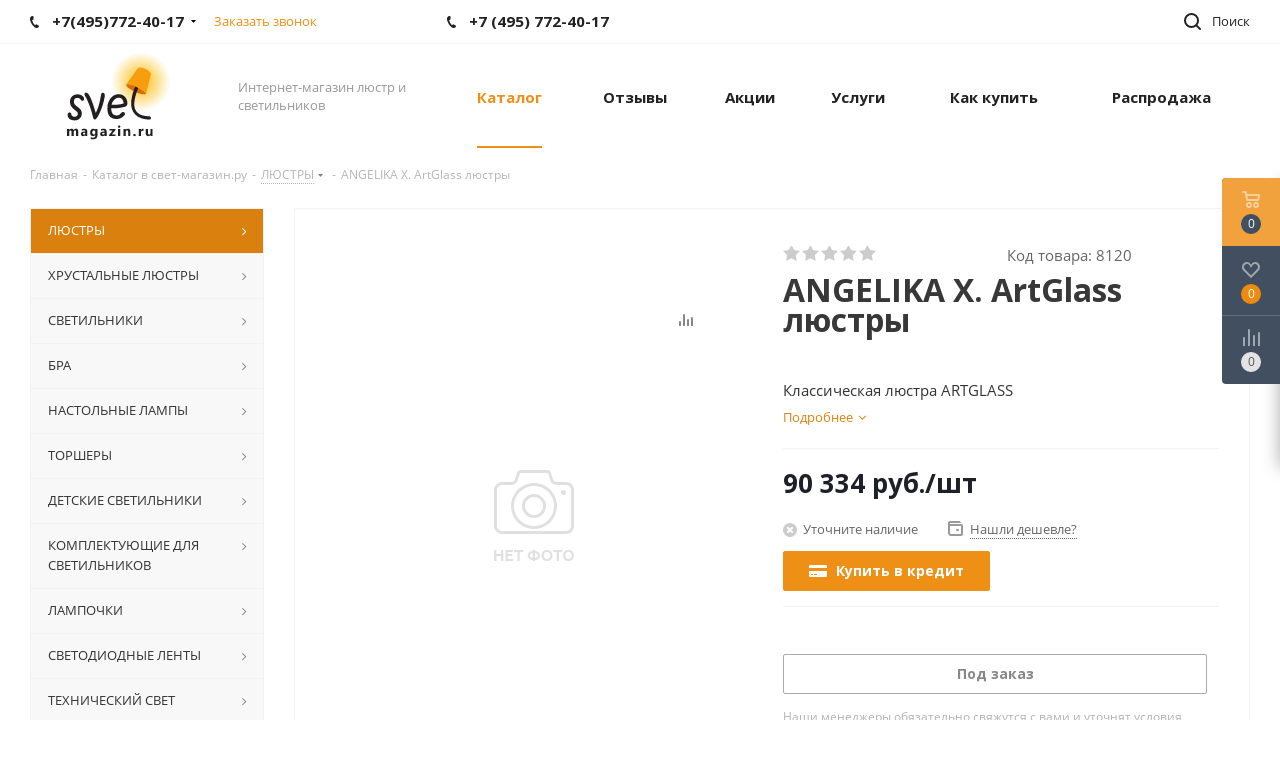

--- FILE ---
content_type: text/html; charset=UTF-8
request_url: https://svet-magazin.ru/catalog/lustry/angelika-x-ce/
body_size: 83468
content:
<!DOCTYPE html>
<html xmlns="http://www.w3.org/1999/xhtml" xml:lang="ru" lang="ru" >
<head><link rel="canonical" href="https://svet-magazin.ru/catalog/lustry/angelika-x-ce/" />
    
        <meta name="yandex-verification" content="b931c9f8731ed1a3" />

        <!-- Yandex.Metrika counter -->
        
        <noscript><div><img data-lazyload class="lazyload" src="[data-uri]" data-src="https://mc.yandex.ru/watch/318866"
                            style="position:absolute; left:-9999px;" alt="" /></div></noscript>
        <!-- /Yandex.Metrika counter -->
    
        
	<title>ANGELIKA X. ArtGlass люстры лампочек 10, арматура золотой в svet-magazin.ru</title>
	<meta name="viewport" content="initial-scale=1.0, width=device-width" />
	<meta name="HandheldFriendly" content="true" />
	<meta name="yes" content="yes" />
	<meta name="apple-mobile-web-app-status-bar-style" content="black" />
	<meta name="SKYPE_TOOLBAR" content="SKYPE_TOOLBAR_PARSER_COMPATIBLE" />
	<meta http-equiv="Content-Type" content="text/html; charset=UTF-8" />
<meta name="keywords" content="ANGELIKA X. ArtGlass" />
<meta name="description" content="ANGELIKA X. ArtGlass, люстры, страна Чехия, коллекция Angelika, стиль классический, диаметр 78 см, высота 47 см, 10 лампочек, вид крепления  на крюк, гарантия 1, цвет арматуры золотой, материал арматуры , код товара 8120 с доставкой и оплатой при получении на территории РФ в svet-magazin.ru" />

<link href="/bitrix/js/main/core/css/core.min.css?17046152122854" rel="stylesheet" />

<script data-skip-moving="true">(function(w, d, n) {var cl = "bx-core";var ht = d.documentElement;var htc = ht ? ht.className : undefined;if (htc === undefined || htc.indexOf(cl) !== -1){return;}var ua = n.userAgent;if (/(iPad;)|(iPhone;)/i.test(ua)){cl += " bx-ios";}else if (/Android/i.test(ua)){cl += " bx-android";}cl += (/(ipad|iphone|android|mobile|touch)/i.test(ua) ? " bx-touch" : " bx-no-touch");cl += w.devicePixelRatio && w.devicePixelRatio >= 2? " bx-retina": " bx-no-retina";var ieVersion = -1;if (/AppleWebKit/.test(ua)){cl += " bx-chrome";}else if ((ieVersion = getIeVersion()) > 0){cl += " bx-ie bx-ie" + ieVersion;if (ieVersion > 7 && ieVersion < 10 && !isDoctype()){cl += " bx-quirks";}}else if (/Opera/.test(ua)){cl += " bx-opera";}else if (/Gecko/.test(ua)){cl += " bx-firefox";}if (/Macintosh/i.test(ua)){cl += " bx-mac";}ht.className = htc ? htc + " " + cl : cl;function isDoctype(){if (d.compatMode){return d.compatMode == "CSS1Compat";}return d.documentElement && d.documentElement.clientHeight;}function getIeVersion(){if (/Opera/i.test(ua) || /Webkit/i.test(ua) || /Firefox/i.test(ua) || /Chrome/i.test(ua)){return -1;}var rv = -1;if (!!(w.MSStream) && !(w.ActiveXObject) && ("ActiveXObject" in w)){rv = 11;}else if (!!d.documentMode && d.documentMode >= 10){rv = 10;}else if (!!d.documentMode && d.documentMode >= 9){rv = 9;}else if (d.attachEvent && !/Opera/.test(ua)){rv = 8;}if (rv == -1 || rv == 8){var re;if (n.appName == "Microsoft Internet Explorer"){re = new RegExp("MSIE ([0-9]+[\.0-9]*)");if (re.exec(ua) != null){rv = parseFloat(RegExp.$1);}}else if (n.appName == "Netscape"){rv = 11;re = new RegExp("Trident/.*rv:([0-9]+[\.0-9]*)");if (re.exec(ua) != null){rv = parseFloat(RegExp.$1);}}}return rv;}})(window, document, navigator);</script>


<link href="/bitrix/cache/css/s1/aspro_next/kernel_main/kernel_main_v1.css?17628016159804"  rel="stylesheet" />
<link href="https://fonts.googleapis.com/css?family=Open+Sans:300italic,400italic,600italic,700italic,800italic,400,300,500,600,700,800&subset=latin,cyrillic-ext"  rel="stylesheet" />
<link href="/bitrix/js/ui/fonts/opensans/ui.font.opensans.min.css?17046152231861"  rel="stylesheet" />
<link href="/bitrix/js/main/popup/dist/main.popup.bundle.min.css?170461521623459"  rel="stylesheet" />
<link href="/bitrix/js/main/loader/dist/loader.bundle.min.css?17046152162029"  rel="stylesheet" />
<link href="/bitrix/js/main/core/css/core_viewer.min.css?170461521257920"  rel="stylesheet" />
<link href="/bitrix/js/ui/buttons/src/css/ui.buttons.css?170461522220089"  rel="stylesheet" />
<link href="/bitrix/js/ui/buttons/src/css/ui.buttons.ie.css?170461522238907"  rel="stylesheet" />
<link href="/bitrix/js/main/core/css/core_finder.min.css?170461521224089"  rel="stylesheet" />
<link href="/bitrix/js/fileman/html_editor/html-editor.min.css?170461522352251"  rel="stylesheet" />
<link href="/bitrix/cache/css/s1/aspro_next/page_58c8c5f4a26c30d0d34ce27fa92cf040/page_58c8c5f4a26c30d0d34ce27fa92cf040_v1.css?176280161512474"  rel="stylesheet" />
<link href="/bitrix/cache/css/s1/aspro_next/default_6ea4c433ae6b0a47fc9056f8a2d36fe7/default_6ea4c433ae6b0a47fc9056f8a2d36fe7_v1.css?1762801615641"  rel="stylesheet" />
<link href="/bitrix/cache/css/s1/aspro_next/default_d23e1412a71c41268cae6cd585892b74/default_d23e1412a71c41268cae6cd585892b74_v1.css?1762801615191"  rel="stylesheet" />
<link href="/bitrix/cache/css/s1/aspro_next/default_2e9103d562efdc316766347ab91f13ea/default_2e9103d562efdc316766347ab91f13ea_v1.css?176280161527884"  rel="stylesheet" />
<link href="/bitrix/panel/main/popup.min.css?170461522620704"  rel="stylesheet" />
<link href="/bitrix/cache/css/s1/aspro_next/template_9d55f5a76b790ad6f3cba61decae2fcd/template_9d55f5a76b790ad6f3cba61decae2fcd_v1.css?17628016141111036"  data-template-style="true" rel="stylesheet" />







<!-- BEGIN JIVOSITE CODE -->
                <!-- END JIVOSITE CODE -->

<link rel="shortcut icon" href="/favicon.ico?1704615236" type="image/x-icon" />
<meta property="og:description" content="Классическая люстра ARTGLASS" />
<meta property="og:image" content="https://svet-magazin.ru/upload/CNext/362/362dbca4e8cba71222c8eb90a3d0c9e0.svg" />
<link rel="image_src" href="https://svet-magazin.ru/upload/CNext/362/362dbca4e8cba71222c8eb90a3d0c9e0.svg"  />
<meta property="og:title" content="ANGELIKA X. ArtGlass люстры лампочек 10, арматура золотой в svet-magazin.ru" />
<meta property="og:type" content="website" />
<meta property="og:url" content="https://svet-magazin.ru/catalog/lustry/angelika-x-ce/" />



		</head>
<body class=" site_s1 fill_bg_n" id="main">
	<div id="panel"></div>
	
	<!--'start_frame_cache_WIklcT'-->





<!--'end_frame_cache_WIklcT'-->				<!--'start_frame_cache_basketitems-component-block'-->												<div id="ajax_basket"></div>
					<!--'end_frame_cache_basketitems-component-block'-->				<script src="/bitrix/templates/aspro_next/js/setTheme.php?site_id=s1&site_dir=/" data-skip-moving="true"></script>
					
	<div class="wrapper1  catalog_page basket_fly basket_fill_DARK side_LEFT catalog_icons_N banner_auto  mheader-v1 header-v1 regions_N fill_N footer-v1 front-vindex1 mfixed_N mfixed_view_always title-vcustom with_phones ce_cmp with_lazy">
		
		<div class="header_wrap visible-lg visible-md title-vcustom">
			<header id="header">
				<div class="top-block top-block-v1">
	<div class="maxwidth-theme">		
		<div class="wrapp_block">
			<div class="row">
									<div class="top-block-item col-md-4">
						<div class="phone-block">
															<div class="inline-block">
																				<div class="phone with_dropdown">
				<i class="svg svg-phone"></i>
				<a rel="nofollow" href="tel:+74957724017">+7(495)772-40-17</a>
									<div class="dropdown">
						<div class="wrap">
																							<div class="more_phone">
								    <a  rel="nofollow" href="tel:+79257724017">+7(925)772-40-17<span>Whatsapp</span></a>
								</div>
													</div>
					</div>
							</div>
															</div>
																						<div class="inline-block">
									<span class="callback-block animate-load twosmallfont colored" data-event="jqm" data-param-form_id="CALLBACK" data-name="callback">Заказать звонок</span>
								</div>
													</div>
					</div>
								<div class="top-block-item pull-left visible-lg">


                    <div class="phone">
                        <i class="svg svg-phone"></i>
                        <a rel="nofollow" href="tel:+74957724017">+7 (495) 772-40-17</a>
                    </div>

				</div>
				<div class="top-block-item pull-right show-fixed top-ctrl">
					<button class="top-btn inline-search-show twosmallfont">
						<i class="svg inline  svg-inline-search" aria-hidden="true" ><svg xmlns="http://www.w3.org/2000/svg" width="17" height="17" viewBox="0 0 17 17">
  <defs>
    <style>
      .sscls-1 {
        fill: #222;
        fill-rule: evenodd;
      }
    </style>
  </defs>
  <path class="sscls-1" d="M7.5,0A7.5,7.5,0,1,1,0,7.5,7.5,7.5,0,0,1,7.5,0Zm0,2A5.5,5.5,0,1,1,2,7.5,5.5,5.5,0,0,1,7.5,2Z"/>
  <path class="sscls-1" d="M13.417,12.035l3.3,3.3a0.978,0.978,0,1,1-1.382,1.382l-3.3-3.3A0.978,0.978,0,0,1,13.417,12.035Z"/>
</svg>
</i>						<span class="dark-color">Поиск</span>
					</button>
				</div>
				<div class="top-block-item pull-right show-fixed top-ctrl">
					<div class="basket_wrap twosmallfont">
																</div>
				</div>
				<div class="top-block-item pull-right show-fixed top-ctrl hidden">
					<div class="personal_wrap">
						<div class="personal top login twosmallfont">
							
		<!--'start_frame_cache_header-auth-block1'-->			<!-- noindex --><a rel="nofollow" title="Мой кабинет" class="personal-link dark-color animate-load" data-event="jqm" data-param-type="auth" data-param-backurl="/catalog/lustry/angelika-x-ce/" data-name="auth" href="/personal/"><i class="svg inline  svg-inline-cabinet" aria-hidden="true" title="Мой кабинет"><svg xmlns="http://www.w3.org/2000/svg" width="16" height="17" viewBox="0 0 16 17">
  <defs>
    <style>
      .loccls-1 {
        fill: #222;
        fill-rule: evenodd;
      }
    </style>
  </defs>
  <path class="loccls-1" d="M14,17H2a2,2,0,0,1-2-2V8A2,2,0,0,1,2,6H3V4A4,4,0,0,1,7,0H9a4,4,0,0,1,4,4V6h1a2,2,0,0,1,2,2v7A2,2,0,0,1,14,17ZM11,4A2,2,0,0,0,9,2H7A2,2,0,0,0,5,4V6h6V4Zm3,4H2v7H14V8ZM8,9a1,1,0,0,1,1,1v2a1,1,0,0,1-2,0V10A1,1,0,0,1,8,9Z"/>
</svg>
</i><span class="wrap"><span class="name">Войти</span></span></a><!-- /noindex -->		<!--'end_frame_cache_header-auth-block1'-->
							</div>
					</div>
				</div>
							</div>
		</div>
	</div>
</div>
<div class="header-wrapper topmenu-LIGHT">
	<div class="wrapper_inner">
		<div class="logo_and_menu-row">
			<div class="logo-row row">
				<div class="logo-block col-md-2 col-sm-3">
					<div class="logo">
						<a href="/"><img src="/upload/CNext/362/362dbca4e8cba71222c8eb90a3d0c9e0.svg" alt="Свет магазин" title="Свет магазин" data-src="" /></a>					</div>
				</div>
				<div class="col-md-2 hidden-sm hidden-xs">
					<div class="top-description">
						Интернет-магазин люстр и светильников					</div>
				</div>
				<div class="col-md-8 menu-row">
					<div class="nav-main-collapse collapse in">
						<div class="menu-only">
							<nav class="mega-menu sliced">
								
	<div class="table-menu">
		<table>
			<tr>
									
										<td class="menu-item unvisible dropdown catalog wide_menu  active">
						<div class="wrap">
							<a class="dropdown-toggle" href="/catalog/">
								<div>
																		Каталог									<div class="line-wrapper"><span class="line"></span></div>
								</div>
							</a>
															<span class="tail"></span>
								<ul class="dropdown-menu">
									
                                        
																														<li class="dropdown-submenu active has_img">
																								<div class="menu_img"><img data-lazyload class="lazyload" src="[data-uri]" data-src="https://upload-790f8ef8ceae0c866bfacdfa251a0f33.website.yandexcloud.net/resize_cache/974648/d2452356e91f1fa484ea86bcb4bb8673/iblock/f5d/f5d97e29194f5f62f635b435e6493ab6/9729a3e60a5e1504e22c4b096c55324f.jpg" alt="ЛЮСТРЫ" title="ЛЮСТРЫ" /></div>
																																		<a href="/catalog/lustry/" title="ЛЮСТРЫ"><span class="name">ЛЮСТРЫ</span><span class="arrow"><i></i></span></a>
																																			<ul class="dropdown-menu toggle_menu">
																																									<li class="menu-item   ">
															<a href="/catalog/lustry/on-the-rod/" title="Люстры на штанге"><span class="name">Люстры на штанге</span></a>
																													</li>
																																									<li class="menu-item   ">
															<a href="/catalog/lustry/overhead/" title="Накладные люстры"><span class="name">Накладные люстры</span></a>
																													</li>
																																									<li class="menu-item   ">
															<a href="/catalog/lustry/led/" title="Светодиодные люстры"><span class="name">Светодиодные люстры</span></a>
																													</li>
																																									<li class="menu-item   ">
															<a href="/catalog/lustry/bronzovye-lyustry/" title="Бронзовые люстры"><span class="name">Бронзовые люстры</span></a>
																													</li>
																																									<li class="menu-item   ">
															<a href="/catalog/lustry/podvesnye-lustry/" title="Подвесные люстры"><span class="name">Подвесные люстры</span></a>
																													</li>
																																									<li class="menu-item   ">
															<a href="/catalog/lustry/abazhury-i-plafony/" title="Абажуры и плафоны"><span class="name">Абажуры и плафоны</span></a>
																													</li>
																																						</ul>
																					</li>
									
                                        
																														<li class="dropdown-submenu  has_img">
																								<div class="menu_img"><img data-lazyload class="lazyload" src="[data-uri]" data-src="/upload/iblock/0f7/0f7bf1258523769f7bb433b022a93abf/7cf1eb559264bb73703d1deedcd81830.jpg" alt="ХРУСТАЛЬНЫЕ ЛЮСТРЫ" title="ХРУСТАЛЬНЫЕ ЛЮСТРЫ" /></div>
																																		<a href="/catalog/hrustalnie-lustry/" title="ХРУСТАЛЬНЫЕ ЛЮСТРЫ"><span class="name">ХРУСТАЛЬНЫЕ ЛЮСТРЫ</span><span class="arrow"><i></i></span></a>
																																			<ul class="dropdown-menu toggle_menu">
																																									<li class="menu-item   ">
															<a href="/catalog/hrustalnie-lustry/horn/" title="Рожковые хрустальные люстры"><span class="name">Рожковые хрустальные люстры</span></a>
																													</li>
																																									<li class="menu-item   ">
															<a href="/catalog/hrustalnie-lustry/combined/" title="Комбинированные хрустальные люстры"><span class="name">Комбинированные хрустальные люстры</span></a>
																													</li>
																																									<li class="menu-item   ">
															<a href="/catalog/hrustalnie-lustry/potolochnye/" title="Потолочные хрустальные люстры"><span class="name">Потолочные хрустальные люстры</span></a>
																													</li>
																																									<li class="menu-item   ">
															<a href="/catalog/hrustalnie-lustry/molten/" title="Литые (бронзовые) хрустальные люстры"><span class="name">Литые (бронзовые) хрустальные люстры</span></a>
																													</li>
																																									<li class="menu-item   ">
															<a href="/catalog/hrustalnie-lustry/cascade/" title="Каскадные хрустальные люстры"><span class="name">Каскадные хрустальные люстры</span></a>
																													</li>
																																									<li class="menu-item   ">
															<a href="/catalog/hrustalnie-lustry/suspended/" title="Подвесные хрустальные люстры"><span class="name">Подвесные хрустальные люстры</span></a>
																													</li>
																																									<li class="menu-item   ">
															<a href="/catalog/hrustalnie-lustry/vinograd/" title="Виноград подвески"><span class="name">Виноград подвески</span></a>
																													</li>
																																									<li class="menu-item   ">
															<a href="/catalog/hrustalnie-lustry/large/" title="Большие хрустальные люстры"><span class="name">Большие хрустальные люстры</span></a>
																													</li>
																																						</ul>
																					</li>
									
                                        
																														<li class="dropdown-submenu  has_img">
																								<div class="menu_img"><img data-lazyload class="lazyload" src="[data-uri]" data-src="/upload/iblock/3e9/3e9d3f6c0583937f1abf46d65ac1b5c1/18902f7688d3789a1d55677ac747cb46.jpg" alt="СВЕТИЛЬНИКИ" title="СВЕТИЛЬНИКИ" /></div>
																																		<a href="/catalog/svetilniki/" title="СВЕТИЛЬНИКИ"><span class="name">СВЕТИЛЬНИКИ</span><span class="arrow"><i></i></span></a>
																																			<ul class="dropdown-menu toggle_menu">
																																									<li class="menu-item   ">
															<a href="/catalog/svetilniki/kruglye/" title="Круглые светильники"><span class="name">Круглые светильники</span></a>
																													</li>
																																									<li class="menu-item   ">
															<a href="/catalog/svetilniki/overhead/" title="Накладные светильники"><span class="name">Накладные светильники</span></a>
																													</li>
																																									<li class="menu-item   ">
															<a href="/catalog/svetilniki/kvadratnye/" title="Квадратные светильники"><span class="name">Квадратные светильники</span></a>
																													</li>
																																									<li class="menu-item   ">
															<a href="/catalog/svetilniki/podvesnye/" title="Подвесные светильники"><span class="name">Подвесные светильники</span></a>
																													</li>
																																									<li class="menu-item   ">
															<a href="/catalog/svetilniki/na-zerkalo/" title="Светильники для зеркала и картин"><span class="name">Светильники для зеркала и картин</span></a>
																													</li>
																																									<li class="menu-item   ">
															<a href="/catalog/svetilniki/led/" title="Светодиодные светильники"><span class="name">Светодиодные светильники</span></a>
																													</li>
																																						</ul>
																					</li>
									
                                        
																														<li class="dropdown-submenu  has_img">
																								<div class="menu_img"><img data-lazyload class="lazyload" src="[data-uri]" data-src="/upload/iblock/bad/bad6e68e057027467b93d414fdc220b0/598d217e14d8583fb7972c5267bb7f33.jpg" alt="БРА" title="БРА" /></div>
																																		<a href="/catalog/bra/" title="БРА"><span class="name">БРА</span><span class="arrow"><i></i></span></a>
																																			<ul class="dropdown-menu toggle_menu">
																																									<li class="menu-item   ">
															<a href="/catalog/bra/nightlights/" title="Ночники"><span class="name">Ночники</span></a>
																													</li>
																																									<li class="menu-item   ">
															<a href="/catalog/bra/Illumination-of-walls-and-steps/" title="Подсветка стен и ступеней"><span class="name">Подсветка стен и ступеней</span></a>
																													</li>
																																									<li class="menu-item   ">
															<a href="/catalog/bra/led/" title="Светодиодные бра"><span class="name">Светодиодные бра</span></a>
																													</li>
																																									<li class="menu-item  dropdown-submenu ">
															<a href="/catalog/bra/khrustalnye/" title="Хрустальные бра"><span class="name">Хрустальные бра</span></a>
																															<ul class="dropdown-menu">
																																			<li class="menu-item ">
																			<a href="/catalog/bra/khrustalnye/carob/" title="рожковые хрустальные бра"><span class="name">рожковые хрустальные бра</span></a>
																		</li>
																																			<li class="menu-item ">
																			<a href="/catalog/bra/khrustalnye/molten/" title="литые хрустальные бра"><span class="name">литые хрустальные бра</span></a>
																		</li>
																																			<li class="menu-item ">
																			<a href="/catalog/bra/khrustalnye/ceiling/" title="бра хрустальные для потолочных"><span class="name">бра хрустальные для потолочных</span></a>
																		</li>
																																			<li class="menu-item ">
																			<a href="/catalog/bra/khrustalnye/combined/" title="комбинированные хрустальные бра"><span class="name">комбинированные хрустальные бра</span></a>
																		</li>
																																			<li class="menu-item ">
																			<a href="/catalog/bra/khrustalnye/grape/" title="бра с подвесками виноград"><span class="name">бра с подвесками виноград</span></a>
																		</li>
																																			<li class="menu-item ">
																			<a href="/catalog/bra/khrustalnye/cascade/" title="каскадные хрустальные бра"><span class="name">каскадные хрустальные бра</span></a>
																		</li>
																																	</ul>
																
																													</li>
																																									<li class="menu-item   ">
															<a href="/catalog/bra/s-plafonami/" title="С плафонами бра"><span class="name">С плафонами бра</span></a>
																													</li>
																																						</ul>
																					</li>
									
                                        
																														<li class="dropdown-submenu  has_img">
																								<div class="menu_img"><img data-lazyload class="lazyload" src="[data-uri]" data-src="/upload/iblock/aa8/aa884c1fda84fe1f8e17cc4a28d8c18b/745ceb826d597603acedf4acf6f255ce.jpg" alt="НАСТОЛЬНЫЕ ЛАМПЫ" title="НАСТОЛЬНЫЕ ЛАМПЫ" /></div>
																																		<a href="/catalog/nastolnye-lampy/" title="НАСТОЛЬНЫЕ ЛАМПЫ"><span class="name">НАСТОЛЬНЫЕ ЛАМПЫ</span><span class="arrow"><i></i></span></a>
																																			<ul class="dropdown-menu toggle_menu">
																																									<li class="menu-item   ">
															<a href="/catalog/nastolnye-lampy/led/" title="Светодиодные настольные лампы"><span class="name">Светодиодные настольные лампы</span></a>
																													</li>
																																									<li class="menu-item   ">
															<a href="/catalog/nastolnye-lampy/khrustalnye/" title="Хрустальные настольные лампы"><span class="name">Хрустальные настольные лампы</span></a>
																													</li>
																																									<li class="menu-item   ">
															<a href="/catalog/nastolnye-lampy/bronze/" title="Бронзовые настольные лампы"><span class="name">Бронзовые настольные лампы</span></a>
																													</li>
																																									<li class="menu-item   ">
															<a href="/catalog/nastolnye-lampy/s-plafonami-lamp/" title="С плафонами настольные лампы"><span class="name">С плафонами настольные лампы</span></a>
																													</li>
																																						</ul>
																					</li>
									
                                        
																														<li class="dropdown-submenu  has_img">
																								<div class="menu_img"><img data-lazyload class="lazyload" src="[data-uri]" data-src="/upload/iblock/cb5/cb529d0bcbbcec0bf8a1a733a93eb6f0/627932b159367e5d792e313d0600a08a.jpg" alt="ТОРШЕРЫ" title="ТОРШЕРЫ" /></div>
																																		<a href="/catalog/torshery/" title="ТОРШЕРЫ"><span class="name">ТОРШЕРЫ</span><span class="arrow"><i></i></span></a>
																																			<ul class="dropdown-menu toggle_menu">
																																									<li class="menu-item   ">
															<a href="/catalog/torshery/led/" title="Светодиодные торшеры"><span class="name">Светодиодные торшеры</span></a>
																													</li>
																																									<li class="menu-item   ">
															<a href="/catalog/torshery/khrustalnye-torshery/" title="Хрустальные торшеры"><span class="name">Хрустальные торшеры</span></a>
																													</li>
																																									<li class="menu-item   ">
															<a href="/catalog/torshery/s-plafonami-torsher/" title="С плафонами торшеры"><span class="name">С плафонами торшеры</span></a>
																													</li>
																																						</ul>
																					</li>
									
                                        
																														<li class="dropdown-submenu  has_img">
																								<div class="menu_img"><img data-lazyload class="lazyload" src="[data-uri]" data-src="/upload/iblock/cfe/cfe504e1e57d9e8f7697bc713a3864dc/1c2db8446ee82263d8afb8321cf4f90c.jpg" alt="ДЕТСКИЕ СВЕТИЛЬНИКИ" title="ДЕТСКИЕ СВЕТИЛЬНИКИ" /></div>
																																		<a href="/catalog/childrens_lamps/" title="ДЕТСКИЕ СВЕТИЛЬНИКИ"><span class="name">ДЕТСКИЕ СВЕТИЛЬНИКИ</span><span class="arrow"><i></i></span></a>
																																			<ul class="dropdown-menu toggle_menu">
																																									<li class="menu-item   ">
															<a href="/catalog/childrens_lamps/childrens_sconces/" title="Бра детские"><span class="name">Бра детские</span></a>
																													</li>
																																									<li class="menu-item   ">
															<a href="/catalog/childrens_lamps/childrens_chandeliers/" title="Люстры детские"><span class="name">Люстры детские</span></a>
																													</li>
																																									<li class="menu-item   ">
															<a href="/catalog/childrens_lamps/table_lamps_for_children/" title="Настольные лампы детские"><span class="name">Настольные лампы детские</span></a>
																													</li>
																																									<li class="menu-item   ">
															<a href="/catalog/childrens_lamps/baby_night_lights/" title="Ночники детские"><span class="name">Ночники детские</span></a>
																													</li>
																																									<li class="menu-item   ">
															<a href="/catalog/childrens_lamps/childrens_lamps/" title="Светильники детские"><span class="name">Светильники детские</span></a>
																													</li>
																																									<li class="menu-item   ">
															<a href="/catalog/childrens_lamps/childrens_spots/" title="Споты детские"><span class="name">Споты детские</span></a>
																													</li>
																																									<li class="menu-item   ">
															<a href="/catalog/childrens_lamps/childrens_spotlights/" title="Точечные детские светильники"><span class="name">Точечные детские светильники</span></a>
																													</li>
																																						</ul>
																					</li>
									
                                        
																														<li class="dropdown-submenu  has_img">
																								<div class="menu_img"><img data-lazyload class="lazyload" src="[data-uri]" data-src="/upload/iblock/d67/d6791961de8dea1cde557962a4feed70/3fe99cdfa7fb9e7b6f37e3989856767a.jpg" alt="КОМПЛЕКТУЮЩИЕ ДЛЯ СВЕТИЛЬНИКОВ" title="КОМПЛЕКТУЮЩИЕ ДЛЯ СВЕТИЛЬНИКОВ" /></div>
																																		<a href="/catalog/components/" title="КОМПЛЕКТУЮЩИЕ ДЛЯ СВЕТИЛЬНИКОВ"><span class="name">КОМПЛЕКТУЮЩИЕ ДЛЯ СВЕТИЛЬНИКОВ</span><span class="arrow"><i></i></span></a>
																																			<ul class="dropdown-menu toggle_menu">
																																									<li class="menu-item   ">
															<a href="/catalog/components/accessories/" title="Аксессуары для светильников"><span class="name">Аксессуары для светильников</span></a>
																													</li>
																																									<li class="menu-item   ">
															<a href="/catalog/components/power_box/" title="Блоки питания для светильников"><span class="name">Блоки питания для светильников</span></a>
																													</li>
																																									<li class="menu-item   ">
															<a href="/catalog/components/motion_sensor/" title="Датчики движения для светильников"><span class="name">Датчики движения для светильников</span></a>
																													</li>
																																									<li class="menu-item   ">
															<a href="/catalog/components/consoles/" title="Пульты для светильников"><span class="name">Пульты для светильников</span></a>
																													</li>
																																						</ul>
																					</li>
									
                                        
																														<li class="dropdown-submenu  has_img">
																								<div class="menu_img"><img data-lazyload class="lazyload" src="[data-uri]" data-src="/upload/iblock/356/356b934a89d54f1b827a5cb0e276ae84/4363aa2f1fe3c356aac3662aeae25542.jpg" alt="ЛАМПОЧКИ" title="ЛАМПОЧКИ" /></div>
																																		<a href="/catalog/lamp/" title="ЛАМПОЧКИ"><span class="name">ЛАМПОЧКИ</span><span class="arrow"><i></i></span></a>
																																			<ul class="dropdown-menu toggle_menu">
																																									<li class="menu-item   ">
															<a href="/catalog/lamp/halogen/" title="Галогеновые лампочки"><span class="name">Галогеновые лампочки</span></a>
																													</li>
																																									<li class="menu-item   ">
															<a href="/catalog/lamp/led/" title="Светодиодные лампочки"><span class="name">Светодиодные лампочки</span></a>
																													</li>
																																						</ul>
																					</li>
									
                                        
																														<li class="dropdown-submenu  has_img">
																								<div class="menu_img"><img data-lazyload class="lazyload" src="[data-uri]" data-src="/upload/iblock/41c/41c6320d07d9edb957dbb93c110edaec/18a08965e3931c0a32fa8e1c16d269bb.jpg" alt="СВЕТОДИОДНЫЕ ЛЕНТЫ" title="СВЕТОДИОДНЫЕ ЛЕНТЫ" /></div>
																																		<a href="/catalog/led_strip/" title="СВЕТОДИОДНЫЕ ЛЕНТЫ"><span class="name">СВЕТОДИОДНЫЕ ЛЕНТЫ</span><span class="arrow"><i></i></span></a>
																																			<ul class="dropdown-menu toggle_menu">
																																									<li class="menu-item   ">
															<a href="/catalog/led_strip/tapes/" title="LED ленты"><span class="name">LED ленты</span></a>
																													</li>
																																									<li class="menu-item   ">
															<a href="/catalog/led_strip/power_supply/" title="Блоки питания Led ленты"><span class="name">Блоки питания Led ленты</span></a>
																													</li>
																																									<li class="menu-item  dropdown-submenu ">
															<a href="/catalog/led_strip/parts/" title="Комплектующие для Led ленты"><span class="name">Комплектующие для Led ленты</span></a>
																															<ul class="dropdown-menu">
																																			<li class="menu-item ">
																			<a href="/catalog/led_strip/parts/dimmers/" title="диммеры"><span class="name">диммеры</span></a>
																		</li>
																																	</ul>
																
																													</li>
																																									<li class="menu-item   ">
															<a href="/catalog/led_strip/drivers/" title="Драйвера для Led ленты"><span class="name">Драйвера для Led ленты</span></a>
																													</li>
																																									<li class="menu-item   ">
															<a href="/catalog/led_strip/profiles/" title="Профили для Led ленты"><span class="name">Профили для Led ленты</span></a>
																													</li>
																																									<li class="menu-item   ">
															<a href="/catalog/led_strip/screens/" title="Экраны для профилей Led ленты"><span class="name">Экраны для профилей Led ленты</span></a>
																													</li>
																																									<li class="menu-item   ">
															<a href="/catalog/led_strip/controllers/" title="Контроллеры для Led ленты"><span class="name">Контроллеры для Led ленты</span></a>
																													</li>
																																									<li class="menu-item   ">
															<a href="/catalog/led_strip/amplifiers/" title="Усилители для Led ленты"><span class="name">Усилители для Led ленты</span></a>
																													</li>
																																									<li class="menu-item  dropdown-submenu ">
															<a href="/catalog/led_strip/profile-accessories/" title="Комплектующие для профиля Led ленты"><span class="name">Комплектующие для профиля Led ленты</span></a>
																															<ul class="dropdown-menu">
																																			<li class="menu-item ">
																			<a href="/catalog/led_strip/profile-accessories/dimmers-built-in-profile/" title="диммеры встраиваемые в профиль"><span class="name">диммеры встраиваемые в профиль</span></a>
																		</li>
																																			<li class="menu-item ">
																			<a href="/catalog/led_strip/profile-accessories/cover-caps-for-profiles/" title="заглушки для профилей"><span class="name">заглушки для профилей</span></a>
																		</li>
																																			<li class="menu-item ">
																			<a href="/catalog/led_strip/profile-accessories/fasteners/" title="крепеж для профилей"><span class="name">крепеж для профилей</span></a>
																		</li>
																																			<li class="menu-item ">
																			<a href="/catalog/led_strip/profile-accessories/microswitches/" title="микровыключатели"><span class="name">микровыключатели</span></a>
																		</li>
																																			<li class="menu-item ">
																			<a href="/catalog/led_strip/profile-accessories/couplings/" title="муфты"><span class="name">муфты</span></a>
																		</li>
																																			<li class="menu-item ">
																			<a href="/catalog/led_strip/profile-accessories/perforated-mesh/" title="перфорированные сетки"><span class="name">перфорированные сетки</span></a>
																		</li>
																																			<li class="menu-item ">
																			<a href="/catalog/led_strip/profile-accessories/hanging-kits-for-profiles/" title="подвесные комплекты для профилей"><span class="name">подвесные комплекты для профилей</span></a>
																		</li>
																																			<li class="menu-item ">
																			<a href="/catalog/led_strip/profile-accessories/pads-for-fixing-tapes/" title="подложки для фиксации лент"><span class="name">подложки для фиксации лент</span></a>
																		</li>
																																			<li class="menu-item ">
																			<a href="/catalog/led_strip/profile-accessories/fixtures-for-mounting-gaskets/" title="приспособления для монтажа прокладок"><span class="name">приспособления для монтажа прокладок</span></a>
																		</li>
																																			<li class="menu-item ">
																			<a href="/catalog/led_strip/profile-accessories/profile-gaskets/" title="прокладки для профилей"><span class="name">прокладки для профилей</span></a>
																		</li>
																																			<li class="menu-item ">
																			<a href="/catalog/led_strip/profile-accessories/anti-slip-rubber-inserts/" title="противоскользящие резиновые вставки"><span class="name">противоскользящие резиновые вставки</span></a>
																		</li>
																																			<li class="menu-item ">
																			<a href="/catalog/led_strip/profile-accessories/profile-seals/" title="сальники для профилей"><span class="name">сальники для профилей</span></a>
																		</li>
																																			<li class="menu-item ">
																			<a href="/catalog/led_strip/profile-accessories/connectors-for-profiles/" title="соединители для профилей"><span class="name">соединители для профилей</span></a>
																		</li>
																																			<li class="menu-item ">
																			<a href="/catalog/led_strip/profile-accessories/profile-cables/" title="тросики для профилей"><span class="name">тросики для профилей</span></a>
																		</li>
																																	</ul>
																
																													</li>
																																						</ul>
																					</li>
									
                                        
																														<li class="dropdown-submenu  has_img">
																								<div class="menu_img"><img data-lazyload class="lazyload" src="[data-uri]" data-src="/upload/iblock/f85/f858aa723718ab88f366724436c2355a/26ee686785638060ea811dab82cd1ff5.jpg" alt="ТЕХНИЧЕСКИЙ СВЕТ" title="ТЕХНИЧЕСКИЙ СВЕТ" /></div>
																																		<a href="/catalog/technical_light/" title="ТЕХНИЧЕСКИЙ СВЕТ"><span class="name">ТЕХНИЧЕСКИЙ СВЕТ</span><span class="arrow"><i></i></span></a>
																																			<ul class="dropdown-menu toggle_menu">
																																									<li class="menu-item   ">
															<a href="/catalog/technical_light/svetilniki-dowlight/" title="Dowlight светильники"><span class="name">Dowlight светильники</span></a>
																													</li>
																																									<li class="menu-item   ">
															<a href="/catalog/technical_light/ceiling-recessed-luminaires/" title="Встраиваемые светильники"><span class="name">Встраиваемые светильники</span></a>
																													</li>
																																									<li class="menu-item   ">
															<a href="/catalog/technical_light/Cantilever-lamps/" title="Консольные светильники"><span class="name">Консольные светильники</span></a>
																													</li>
																																									<li class="menu-item   ">
															<a href="/catalog/technical_light/Lamps-office-overhead/" title="Офисные накладные светильники"><span class="name">Офисные накладные светильники</span></a>
																													</li>
																																									<li class="menu-item   ">
															<a href="/catalog/technical_light/Led-panel/" title="Светодиодные панели"><span class="name">Светодиодные панели</span></a>
																													</li>
																																									<li class="menu-item   ">
															<a href="/catalog/technical_light/Armstrong-Lamps/" title="Армстронг светильники"><span class="name">Армстронг светильники</span></a>
																													</li>
																																						</ul>
																					</li>
									
                                        
																														<li class="dropdown-submenu  has_img">
																								<div class="menu_img"><img data-lazyload class="lazyload" src="[data-uri]" data-src="/upload/iblock/474/474f3036f272864296f151f7097cd167/ca84d1153345bf8dcff5378b4d4e1539.jpg" alt="ТОЧЕЧНЫЕ СВЕТИЛЬНИКИ" title="ТОЧЕЧНЫЕ СВЕТИЛЬНИКИ" /></div>
																																		<a href="/catalog/point/" title="ТОЧЕЧНЫЕ СВЕТИЛЬНИКИ"><span class="name">ТОЧЕЧНЫЕ СВЕТИЛЬНИКИ</span><span class="arrow"><i></i></span></a>
																																			<ul class="dropdown-menu toggle_menu">
																																									<li class="menu-item   ">
															<a href="/catalog/point/weatherproof/" title="Влагозащищенные точечные светильники"><span class="name">Влагозащищенные точечные светильники</span></a>
																													</li>
																																									<li class="menu-item   ">
															<a href="/catalog/point/embedded/" title="Встраиваемые точечные светильники"><span class="name">Встраиваемые точечные светильники</span></a>
																													</li>
																																									<li class="menu-item   ">
															<a href="/catalog/point/furniture-lamps/" title="Мебельные светильники"><span class="name">Мебельные светильники</span></a>
																													</li>
																																									<li class="menu-item   ">
															<a href="/catalog/point/overhead/" title="Накладные точечные светильники"><span class="name">Накладные точечные светильники</span></a>
																													</li>
																																									<li class="menu-item   ">
															<a href="/catalog/point/spoty/" title="Споты"><span class="name">Споты</span></a>
																													</li>
																																									<li class="menu-item   ">
															<a href="/catalog/point/crystal/" title="Хрустальные точечные светильники"><span class="name">Хрустальные точечные светильники</span></a>
																													</li>
																																									<li class="menu-item   ">
															<a href="/catalog/point/cast_spotlights/" title="Литые точечные светильники"><span class="name">Литые точечные светильники</span></a>
																													</li>
																																									<li class="menu-item   ">
															<a href="/catalog/point/led/" title="Светодиодные точечные светильники"><span class="name">Светодиодные точечные светильники</span></a>
																													</li>
																																						</ul>
																					</li>
									
                                        
																														<li class="dropdown-submenu  has_img">
																								<div class="menu_img"><img data-lazyload class="lazyload" src="[data-uri]" data-src="/upload/iblock/a57/a57707f51dcc529e843feaf1db3e31c4/2a2a497726cef07f15449b80ae595b2a.jpg" alt="ТРЕКОВЫЕ СИСТЕМЫ" title="ТРЕКОВЫЕ СИСТЕМЫ" /></div>
																																		<a href="/catalog/track/" title="ТРЕКОВЫЕ СИСТЕМЫ"><span class="name">ТРЕКОВЫЕ СИСТЕМЫ</span><span class="arrow"><i></i></span></a>
																																			<ul class="dropdown-menu toggle_menu">
																																									<li class="menu-item   ">
															<a href="/catalog/track/Flexible-kits/" title="Готовые трековые системы"><span class="name">Готовые трековые системы</span></a>
																													</li>
																																									<li class="menu-item   ">
															<a href="/catalog/track/lights/" title="Светильники трековые"><span class="name">Светильники трековые</span></a>
																													</li>
																																									<li class="menu-item   ">
															<a href="/catalog/track/busbar/" title="Шинопровод трековый"><span class="name">Шинопровод трековый</span></a>
																													</li>
																																									<li class="menu-item   ">
															<a href="/catalog/track/suspension/" title="Подвесы трековые"><span class="name">Подвесы трековые</span></a>
																													</li>
																																									<li class="menu-item   ">
															<a href="/catalog/track/parts/" title="Комплектующие для треков"><span class="name">Комплектующие для треков</span></a>
																													</li>
																																						</ul>
																					</li>
									
                                        
																														<li class="dropdown-submenu  has_img">
																								<div class="menu_img"><img data-lazyload class="lazyload" src="[data-uri]" data-src="/upload/iblock/a27/a27a183807867c37a5b9c7c6a3571d4e/9b61e22917737fd17d1b40993cfd428f.jpg" alt="УЛИЧНЫЕ СВЕТИЛЬНИКИ" title="УЛИЧНЫЕ СВЕТИЛЬНИКИ" /></div>
																																		<a href="/catalog/street/" title="УЛИЧНЫЕ СВЕТИЛЬНИКИ"><span class="name">УЛИЧНЫЕ СВЕТИЛЬНИКИ</span><span class="arrow"><i></i></span></a>
																																			<ul class="dropdown-menu toggle_menu">
																																									<li class="menu-item   ">
															<a href="/catalog/street/ground/" title="Грунтовые светильники"><span class="name">Грунтовые светильники</span></a>
																													</li>
																																									<li class="menu-item   ">
															<a href="/catalog/street/for-walls-and-steps/" title="Подсветка стен и ступеней уличная"><span class="name">Подсветка стен и ступеней уличная</span></a>
																													</li>
																																									<li class="menu-item   ">
															<a href="/catalog/street/overhead/" title="Накладные уличные светильники"><span class="name">Накладные уличные светильники</span></a>
																													</li>
																																									<li class="menu-item   ">
															<a href="/catalog/street/nastennyy/" title="Настенные уличные светильники"><span class="name">Настенные уличные светильники</span></a>
																													</li>
																																									<li class="menu-item   ">
															<a href="/catalog/street/podvesnoy/" title="Подвесные уличные светильники"><span class="name">Подвесные уличные светильники</span></a>
																													</li>
																																									<li class="menu-item   ">
															<a href="/catalog/street/spotlights/" title="Прожекторы уличные"><span class="name">Прожекторы уличные</span></a>
																													</li>
																																									<li class="menu-item   ">
															<a href="/catalog/street/led/" title="Светодиодные уличные светильники"><span class="name">Светодиодные уличные светильники</span></a>
																													</li>
																																									<li class="menu-item  dropdown-submenu ">
															<a href="/catalog/street/stolb/" title="Садово-парковые светильники"><span class="name">Садово-парковые светильники</span></a>
																															<ul class="dropdown-menu">
																																			<li class="menu-item ">
																			<a href="/catalog/street/stolb/Low-street-lights/" title="Низкие уличные фонари"><span class="name">Низкие уличные фонари</span></a>
																		</li>
																																			<li class="menu-item ">
																			<a href="/catalog/street/stolb/Medium-street-lights/" title="Средние уличные фонари"><span class="name">Средние уличные фонари</span></a>
																		</li>
																																			<li class="menu-item ">
																			<a href="/catalog/street/stolb/High-street-lights/" title="Высокие уличные фонари"><span class="name">Высокие уличные фонари</span></a>
																		</li>
																																	</ul>
																
																													</li>
																																						</ul>
																					</li>
									
                                        
																														<li class="dropdown-submenu active ">
																						<a href="/catalog/" title="ЭЛЕКТРИКА"><span class="name">ЭЛЕКТРИКА</span><span class="arrow"><i></i></span></a>
																																			<ul class="dropdown-menu toggle_menu">
																																									<li class="menu-item   active">
															<a href="/catalog/" title="Трековые розетки"><span class="name">Трековые розетки</span></a>
																													</li>
																																									<li class="menu-item   active">
															<a href="/catalog/" title="Розетки и выключатели"><span class="name">Розетки и выключатели</span></a>
																													</li>
																																									<li class="menu-item   active">
															<a href="/catalog/" title="Комплектующие"><span class="name">Комплектующие</span></a>
																													</li>
																																									<li class="menu-item   active">
															<a href="/catalog/" title="Рамки электроустановочные"><span class="name">Рамки электроустановочные</span></a>
																													</li>
																																						</ul>
																					</li>
									
                                        
                                        								</ul>
													</div>
					</td>
									
										<td class="menu-item unvisible    ">
						<div class="wrap">
							<a class="" href="/reviews/">
								<div>
																		Отзывы									<div class="line-wrapper"><span class="line"></span></div>
								</div>
							</a>
													</div>
					</td>
									
										<td class="menu-item unvisible    ">
						<div class="wrap">
							<a class="" href="/sale/">
								<div>
																		Акции									<div class="line-wrapper"><span class="line"></span></div>
								</div>
							</a>
													</div>
					</td>
									
										<td class="menu-item unvisible dropdown   ">
						<div class="wrap">
							<a class="dropdown-toggle" href="/services/">
								<div>
																		Услуги									<div class="line-wrapper"><span class="line"></span></div>
								</div>
							</a>
															<span class="tail"></span>
								<ul class="dropdown-menu">
									
                                        
																														<li class="  ">
																						<a href="/services/elektromontazhnye-raboty/" title="Электромонтажные работы"><span class="name">Электромонтажные работы</span></a>
																					</li>
																	</ul>
													</div>
					</td>
									
										<td class="menu-item unvisible dropdown   ">
						<div class="wrap">
							<a class="dropdown-toggle" href="/help/">
								<div>
																		Как купить									<div class="line-wrapper"><span class="line"></span></div>
								</div>
							</a>
															<span class="tail"></span>
								<ul class="dropdown-menu">
									
                                        
																														<li class="  ">
																						<a href="/help/payment/" title="Условия оплаты"><span class="name">Условия оплаты</span></a>
																					</li>
									
                                        
																														<li class="  ">
																						<a href="/help/delivery/" title="Условия доставки"><span class="name">Условия доставки</span></a>
																					</li>
									
                                        
																														<li class="  ">
																						<a href="/help/warranty/" title="Гарантия на товар"><span class="name">Гарантия на товар</span></a>
																					</li>
																	</ul>
													</div>
					</td>
									
										<td class="menu-item unvisible    ">
						<div class="wrap">
							<a class="" href="/catalog/rasprodazha/">
								<div>
																		Распродажа									<div class="line-wrapper"><span class="line"></span></div>
								</div>
							</a>
													</div>
					</td>
				
				<td class="menu-item dropdown js-dropdown nosave unvisible">
					<div class="wrap">
						<a class="dropdown-toggle more-items" href="#">
							<span>Ещё</span>
						</a>
						<span class="tail"></span>
						<ul class="dropdown-menu"></ul>
					</div>
				</td>

			</tr>
		</table>
	</div>
							</nav>
						</div>
					</div>
				</div>
			</div>		</div>
	</div>
	<div class="line-row visible-xs"></div>
</div>			</header>
		</div>
		
		
		<div id="mobileheader" class="visible-xs visible-sm">
			<div class="mobileheader-v1">
	<div class="burger pull-left">
		<i class="svg inline  svg-inline-burger dark" aria-hidden="true" ><svg xmlns="http://www.w3.org/2000/svg" width="18" height="16" viewBox="0 0 18 16">
  <defs>
    <style>
      .bu_bw_cls-1 {
        fill: #222;
        fill-rule: evenodd;
      }
    </style>
  </defs>
  <path data-name="Rounded Rectangle 81 copy 2" class="bu_bw_cls-1" d="M330,114h16a1,1,0,0,1,1,1h0a1,1,0,0,1-1,1H330a1,1,0,0,1-1-1h0A1,1,0,0,1,330,114Zm0,7h16a1,1,0,0,1,1,1h0a1,1,0,0,1-1,1H330a1,1,0,0,1-1-1h0A1,1,0,0,1,330,121Zm0,7h16a1,1,0,0,1,1,1h0a1,1,0,0,1-1,1H330a1,1,0,0,1-1-1h0A1,1,0,0,1,330,128Z" transform="translate(-329 -114)"/>
</svg>
</i>		<i class="svg inline  svg-inline-close dark" aria-hidden="true" ><svg xmlns="http://www.w3.org/2000/svg" width="16" height="16" viewBox="0 0 16 16">
  <defs>
    <style>
      .cccls-1 {
        fill: #222;
        fill-rule: evenodd;
      }
    </style>
  </defs>
  <path data-name="Rounded Rectangle 114 copy 3" class="cccls-1" d="M334.411,138l6.3,6.3a1,1,0,0,1,0,1.414,0.992,0.992,0,0,1-1.408,0l-6.3-6.306-6.3,6.306a1,1,0,0,1-1.409-1.414l6.3-6.3-6.293-6.3a1,1,0,0,1,1.409-1.414l6.3,6.3,6.3-6.3A1,1,0,0,1,340.7,131.7Z" transform="translate(-325 -130)"/>
</svg>
</i>	</div>
	<div class="logo-block pull-left">
		<div class="logo">
			<a href="/"><img src="/upload/CNext/362/362dbca4e8cba71222c8eb90a3d0c9e0.svg" alt="Свет магазин" title="Свет магазин" data-src="" /></a>		</div>
	</div>
	<div class="right-icons pull-right">
		<div class="pull-right">
			<div class="wrap_icon">
				<button class="top-btn inline-search-show twosmallfont">
					<i class="svg inline  svg-inline-search big" aria-hidden="true" ><svg xmlns="http://www.w3.org/2000/svg" width="21" height="21" viewBox="0 0 21 21">
  <defs>
    <style>
      .sscls-1 {
        fill: #222;
        fill-rule: evenodd;
      }
    </style>
  </defs>
  <path data-name="Rounded Rectangle 106" class="sscls-1" d="M1590.71,131.709a1,1,0,0,1-1.42,0l-4.68-4.677a9.069,9.069,0,1,1,1.42-1.427l4.68,4.678A1,1,0,0,1,1590.71,131.709ZM1579,113a7,7,0,1,0,7,7A7,7,0,0,0,1579,113Z" transform="translate(-1570 -111)"/>
</svg>
</i>				</button>
			</div>
		</div>
		<div class="pull-right">
			<div class="wrap_icon wrap_basket">
											<!--'start_frame_cache_header-basket-with-compare-block2'-->														<!--noindex-->
			<a class="basket-link compare   big " href="/catalog/compare.php" title="Список сравниваемых элементов">
		<span class="js-basket-block"><i class="svg inline  svg-inline-compare big" aria-hidden="true" ><svg xmlns="http://www.w3.org/2000/svg" width="21" height="21" viewBox="0 0 21 21">
  <defs>
    <style>
      .comcls-1 {
        fill: #222;
        fill-rule: evenodd;
      }
    </style>
  </defs>
  <path class="comcls-1" d="M20,4h0a1,1,0,0,1,1,1V21H19V5A1,1,0,0,1,20,4ZM14,7h0a1,1,0,0,1,1,1V21H13V8A1,1,0,0,1,14,7ZM8,1A1,1,0,0,1,9,2V21H7V2A1,1,0,0,1,8,1ZM2,9H2a1,1,0,0,1,1,1V21H1V10A1,1,0,0,1,2,9ZM0,0H1V1H0V0ZM0,0H1V1H0V0Z"/>
</svg>
</i><span class="title dark_link">Сравнение</span><span class="count">0</span></span>
	</a>
	<!--/noindex-->																		<!-- noindex -->
											<a rel="nofollow" class="basket-link delay  big " href="/basket/#delayed" title="Список отложенных товаров пуст">
							<span class="js-basket-block">
								<i class="svg inline  svg-inline-wish big" aria-hidden="true" ><svg xmlns="http://www.w3.org/2000/svg" width="22.969" height="21" viewBox="0 0 22.969 21">
  <defs>
    <style>
      .whcls-1 {
        fill: #222;
        fill-rule: evenodd;
      }
    </style>
  </defs>
  <path class="whcls-1" d="M21.028,10.68L11.721,20H11.339L2.081,10.79A6.19,6.19,0,0,1,6.178,0a6.118,6.118,0,0,1,5.383,3.259A6.081,6.081,0,0,1,23.032,6.147,6.142,6.142,0,0,1,21.028,10.68ZM19.861,9.172h0l-8.176,8.163H11.369L3.278,9.29l0.01-.009A4.276,4.276,0,0,1,6.277,1.986,4.2,4.2,0,0,1,9.632,3.676l0.012-.01,0.064,0.1c0.077,0.107.142,0.22,0.208,0.334l1.692,2.716,1.479-2.462a4.23,4.23,0,0,1,.39-0.65l0.036-.06L13.52,3.653a4.173,4.173,0,0,1,3.326-1.672A4.243,4.243,0,0,1,19.861,9.172ZM22,20h1v1H22V20Zm0,0h1v1H22V20Z" transform="translate(-0.031)"/>
</svg>
</i>								<span class="title dark_link">Отложенные</span>
								<span class="count">0</span>
							</span>
						</a>
																<a rel="nofollow" class="basket-link basket   big " href="/basket/" title="Корзина пуста">
							<span class="js-basket-block">
								<i class="svg inline  svg-inline-basket big" aria-hidden="true" ><svg xmlns="http://www.w3.org/2000/svg" width="22" height="21" viewBox="0 0 22 21">
  <defs>
    <style>
      .ba_bb_cls-1 {
        fill: #222;
        fill-rule: evenodd;
      }
    </style>
  </defs>
  <path data-name="Ellipse 2 copy 6" class="ba_bb_cls-1" d="M1507,122l-0.99,1.009L1492,123l-1-1-1-9h-3a0.88,0.88,0,0,1-1-1,1.059,1.059,0,0,1,1.22-1h2.45c0.31,0,.63.006,0.63,0.006a1.272,1.272,0,0,1,1.4.917l0.41,3.077H1507l1,1v1ZM1492.24,117l0.43,3.995h12.69l0.82-4Zm2.27,7.989a3.5,3.5,0,1,1-3.5,3.5A3.495,3.495,0,0,1,1494.51,124.993Zm8.99,0a3.5,3.5,0,1,1-3.49,3.5A3.5,3.5,0,0,1,1503.5,124.993Zm-9,2.006a1.5,1.5,0,1,1-1.5,1.5A1.5,1.5,0,0,1,1494.5,127Zm9,0a1.5,1.5,0,1,1-1.5,1.5A1.5,1.5,0,0,1,1503.5,127Z" transform="translate(-1486 -111)"/>
</svg>
</i>																<span class="title dark_link">Корзина</span>
																<span class="count">0</span>
							</span>
						</a>
										<!-- /noindex -->
							<!--'end_frame_cache_header-basket-with-compare-block2'-->						</div>
		</div>
		<div class="pull-right">
			<div class="wrap_icon wrap_cabinet">
				
		<!--'start_frame_cache_header-auth-block2'-->			<!-- noindex --><a rel="nofollow" title="Мой кабинет" class="personal-link dark-color animate-load" data-event="jqm" data-param-type="auth" data-param-backurl="/catalog/lustry/angelika-x-ce/" data-name="auth" href="/personal/"><i class="svg inline big svg-inline-cabinet" aria-hidden="true" title="Мой кабинет"><svg xmlns="http://www.w3.org/2000/svg" width="21" height="21" viewBox="0 0 21 21">
  <defs>
    <style>
      .loccls-1 {
        fill: #222;
        fill-rule: evenodd;
      }
    </style>
  </defs>
  <path data-name="Rounded Rectangle 110" class="loccls-1" d="M1433,132h-15a3,3,0,0,1-3-3v-7a3,3,0,0,1,3-3h1v-2a6,6,0,0,1,6-6h1a6,6,0,0,1,6,6v2h1a3,3,0,0,1,3,3v7A3,3,0,0,1,1433,132Zm-3-15a4,4,0,0,0-4-4h-1a4,4,0,0,0-4,4v2h9v-2Zm4,5a1,1,0,0,0-1-1h-15a1,1,0,0,0-1,1v7a1,1,0,0,0,1,1h15a1,1,0,0,0,1-1v-7Zm-8,3.9v1.6a0.5,0.5,0,1,1-1,0v-1.6A1.5,1.5,0,1,1,1426,125.9Z" transform="translate(-1415 -111)"/>
</svg>
</i></a><!-- /noindex -->		<!--'end_frame_cache_header-auth-block2'-->
				</div>
		</div>
			<div class="pull-right">
				<div class="wrap_icon wrap_phones">
										<i class="svg inline big svg-inline-phone" aria-hidden="true" ><svg width="21" height="21" viewBox="0 0 21 21" fill="none" xmlns="http://www.w3.org/2000/svg">
<path fill-rule="evenodd" clip-rule="evenodd" d="M18.9562 15.97L18.9893 16.3282C19.0225 16.688 18.9784 17.0504 18.8603 17.3911C18.6223 18.086 18.2725 18.7374 17.8248 19.3198L17.7228 19.4524L17.6003 19.5662C16.8841 20.2314 15.9875 20.6686 15.0247 20.8243C14.0374 21.0619 13.0068 21.0586 12.0201 20.814L11.9327 20.7924L11.8476 20.763C10.712 20.3703 9.65189 19.7871 8.71296 19.0385C8.03805 18.582 7.41051 18.0593 6.83973 17.4779L6.81497 17.4527L6.79112 17.4267C4.93379 15.3963 3.51439 13.0063 2.62127 10.4052L2.6087 10.3686L2.59756 10.3315C2.36555 9.5598 2.21268 8.76667 2.14121 7.9643C1.94289 6.79241 1.95348 5.59444 2.17289 4.42568L2.19092 4.32964L2.21822 4.23581C2.50215 3.26018 3.0258 2.37193 3.7404 1.65124C4.37452 0.908181 5.21642 0.370416 6.15867 0.107283L6.31009 0.0649959L6.46626 0.0468886C7.19658 -0.0377903 7.93564 -0.00763772 8.65659 0.136237C9.00082 0.203673 9.32799 0.34095 9.61768 0.540011L9.90227 0.735566L10.1048 1.01522C10.4774 1.52971 10.7173 2.12711 10.8045 2.75455C10.8555 2.95106 10.9033 3.13929 10.9499 3.32228C11.0504 3.71718 11.1446 4.08764 11.2499 4.46408C11.5034 5.03517 11.6255 5.65688 11.6059 6.28327L11.5984 6.52137L11.5353 6.75107C11.3812 7.31112 11.0546 7.68722 10.8349 7.8966C10.6059 8.11479 10.3642 8.2737 10.18 8.38262C9.89673 8.55014 9.57964 8.69619 9.32537 8.8079C9.74253 10.2012 10.5059 11.4681 11.5455 12.4901C11.7801 12.3252 12.0949 12.1097 12.412 11.941C12.6018 11.8401 12.8614 11.7177 13.1641 11.6357C13.4565 11.5565 13.9301 11.4761 14.4706 11.6169L14.6882 11.6736L14.8878 11.7772C15.4419 12.0649 15.9251 12.4708 16.3035 12.9654C16.5807 13.236 16.856 13.4937 17.1476 13.7666C17.2974 13.9068 17.4515 14.0511 17.6124 14.2032C18.118 14.5805 18.5261 15.0751 18.8003 15.6458L18.9562 15.97ZM16.3372 15.7502C16.6216 15.9408 16.8496 16.2039 16.9977 16.5121C17.0048 16.5888 16.9952 16.6661 16.9697 16.7388C16.8021 17.2295 16.5553 17.6895 16.2391 18.1009C15.795 18.5134 15.234 18.7788 14.6329 18.8608C13.9345 19.0423 13.2016 19.0464 12.5012 18.8728C11.5558 18.5459 10.675 18.0561 9.8991 17.4258C9.30961 17.0338 8.76259 16.5817 8.26682 16.0767C6.59456 14.2487 5.31682 12.0971 4.51287 9.75567C4.31227 9.08842 4.18279 8.40192 4.12658 7.70756C3.95389 6.74387 3.95792 5.75691 4.13855 4.79468C4.33628 4.11526 4.70731 3.49868 5.21539 3.00521C5.59617 2.53588 6.11383 2.19633 6.69661 2.03358C7.22119 1.97276 7.75206 1.99466 8.26981 2.09849C8.34699 2.11328 8.42029 2.14388 8.48501 2.18836C8.68416 2.46334 8.80487 2.78705 8.83429 3.12504C8.89113 3.34235 8.94665 3.56048 9.00218 3.77864C9.12067 4.24418 9.2392 4.70987 9.37072 5.16815C9.5371 5.49352 9.61831 5.85557 9.60687 6.22066C9.51714 6.54689 8.89276 6.81665 8.28746 7.07816C7.71809 7.32415 7.16561 7.56284 7.0909 7.83438C7.07157 8.17578 7.12971 8.51712 7.26102 8.83297C7.76313 10.9079 8.87896 12.7843 10.4636 14.2184C10.6814 14.4902 10.9569 14.7105 11.2702 14.8634C11.5497 14.9366 12.0388 14.5907 12.5428 14.2342C13.0783 13.8555 13.6307 13.4648 13.9663 13.5523C14.295 13.7229 14.5762 13.9719 14.785 14.2773C15.1184 14.6066 15.4631 14.9294 15.808 15.2523C15.9849 15.418 16.1618 15.5836 16.3372 15.7502Z" fill="#222222"/>
</svg>
</i>			<div id="mobilePhone" class="dropdown-mobile-phone">
				<div class="wrap">
					<div class="more_phone title"><span class="no-decript dark-color ">Телефоны <i class="svg inline  svg-inline-close dark dark-i" aria-hidden="true" ><svg xmlns="http://www.w3.org/2000/svg" width="16" height="16" viewBox="0 0 16 16">
  <defs>
    <style>
      .cccls-1 {
        fill: #222;
        fill-rule: evenodd;
      }
    </style>
  </defs>
  <path data-name="Rounded Rectangle 114 copy 3" class="cccls-1" d="M334.411,138l6.3,6.3a1,1,0,0,1,0,1.414,0.992,0.992,0,0,1-1.408,0l-6.3-6.306-6.3,6.306a1,1,0,0,1-1.409-1.414l6.3-6.3-6.293-6.3a1,1,0,0,1,1.409-1.414l6.3,6.3,6.3-6.3A1,1,0,0,1,340.7,131.7Z" transform="translate(-325 -130)"/>
</svg>
</i></span></div>
																	<div class="more_phone">
						    <a class="dark-color no-decript" rel="nofollow" href="tel:+74957724017">+7(495)772-40-17</a>
						</div>
																	<div class="more_phone">
						    <a class="dark-color " rel="nofollow" href="tel:+79257724017">+7(925)772-40-17<span>Whatsapp</span></a>
						</div>
																<div class="more_phone"><a rel="nofollow" class="dark-color no-decript callback" href="" data-event="jqm" data-param-form_id="CALLBACK" data-name="callback">Заказать звонок</a></div>
									</div>
			</div>
								</div>
			</div>
	</div>
</div>			<div id="mobilemenu" class="leftside  menu-compact ">
				<div class="mobilemenu-v1 scroller">
	<div class="wrap">
				<!--'start_frame_cache_mobile-auth-block1'-->		<!-- noindex -->
<div class="menu middle">
	<ul>
		<li>
																<a rel="nofollow" class="dark-color" href="/personal/">
				<i class="svg inline  svg-inline-cabinet" aria-hidden="true" ><svg xmlns="http://www.w3.org/2000/svg" width="16" height="17" viewBox="0 0 16 17">
  <defs>
    <style>
      .loccls-1 {
        fill: #222;
        fill-rule: evenodd;
      }
    </style>
  </defs>
  <path class="loccls-1" d="M14,17H2a2,2,0,0,1-2-2V8A2,2,0,0,1,2,6H3V4A4,4,0,0,1,7,0H9a4,4,0,0,1,4,4V6h1a2,2,0,0,1,2,2v7A2,2,0,0,1,14,17ZM11,4A2,2,0,0,0,9,2H7A2,2,0,0,0,5,4V6h6V4Zm3,4H2v7H14V8ZM8,9a1,1,0,0,1,1,1v2a1,1,0,0,1-2,0V10A1,1,0,0,1,8,9Z"/>
</svg>
</i>				<span>Личный кабинет</span>
							</a>
					</li>
	</ul>
</div>
<!-- /noindex -->		<!--'end_frame_cache_mobile-auth-block1'-->					<!-- noindex -->
			<div class="menu top">
		<ul class="top">
																	<li class="selected">
			<a class="parent-catalog dark-color" href="/catalog/" title="Каталог">
				<span>Каталог</span>
							</a>
					</li>
    		<li class="selected">
			<a class="not-weight dark-color parent" href="/catalog/lustry/" title="ЛЮСТРЫ">
				<span>ЛЮСТРЫ</span>
									<span class="arrow"><i class="svg svg_triangle_right"></i></span>
							</a>
							<ul class="dropdown">
					<li class="menu_back"><a href="" class="dark-color" rel="nofollow"><i class="svg svg-arrow-right"></i>Назад</a></li>
					<li class="menu_title"><a href="/catalog/lustry/">ЛЮСТРЫ</a></li>
																							<li>
							<a class="dark-color" href="/catalog/lustry/on-the-rod/" title="Люстры на штанге">
								<span>Люстры на штанге</span>
															</a>
													</li>
																							<li>
							<a class="dark-color" href="/catalog/lustry/overhead/" title="Накладные люстры">
								<span>Накладные люстры</span>
															</a>
													</li>
																							<li>
							<a class="dark-color" href="/catalog/lustry/led/" title="Светодиодные люстры">
								<span>Светодиодные люстры</span>
															</a>
													</li>
																							<li>
							<a class="dark-color" href="/catalog/lustry/bronzovye-lyustry/" title="Бронзовые люстры">
								<span>Бронзовые люстры</span>
															</a>
													</li>
																							<li>
							<a class="dark-color" href="/catalog/lustry/podvesnye-lustry/" title="Подвесные люстры">
								<span>Подвесные люстры</span>
															</a>
													</li>
																							<li>
							<a class="dark-color" href="/catalog/lustry/abazhury-i-plafony/" title="Абажуры и плафоны">
								<span>Абажуры и плафоны</span>
															</a>
													</li>
									</ul>
					</li>
    		<li>
			<a class="not-weight dark-color parent" href="/catalog/hrustalnie-lustry/" title="ХРУСТАЛЬНЫЕ ЛЮСТРЫ">
				<span>ХРУСТАЛЬНЫЕ ЛЮСТРЫ</span>
									<span class="arrow"><i class="svg svg_triangle_right"></i></span>
							</a>
							<ul class="dropdown">
					<li class="menu_back"><a href="" class="dark-color" rel="nofollow"><i class="svg svg-arrow-right"></i>Назад</a></li>
					<li class="menu_title"><a href="/catalog/hrustalnie-lustry/">ХРУСТАЛЬНЫЕ ЛЮСТРЫ</a></li>
																							<li>
							<a class="dark-color" href="/catalog/hrustalnie-lustry/horn/" title="Рожковые хрустальные люстры">
								<span>Рожковые хрустальные люстры</span>
															</a>
													</li>
																							<li>
							<a class="dark-color" href="/catalog/hrustalnie-lustry/combined/" title="Комбинированные хрустальные люстры">
								<span>Комбинированные хрустальные люстры</span>
															</a>
													</li>
																							<li>
							<a class="dark-color" href="/catalog/hrustalnie-lustry/potolochnye/" title="Потолочные хрустальные люстры">
								<span>Потолочные хрустальные люстры</span>
															</a>
													</li>
																							<li>
							<a class="dark-color" href="/catalog/hrustalnie-lustry/molten/" title="Литые (бронзовые) хрустальные люстры">
								<span>Литые (бронзовые) хрустальные люстры</span>
															</a>
													</li>
																							<li>
							<a class="dark-color" href="/catalog/hrustalnie-lustry/cascade/" title="Каскадные хрустальные люстры">
								<span>Каскадные хрустальные люстры</span>
															</a>
													</li>
																							<li>
							<a class="dark-color" href="/catalog/hrustalnie-lustry/suspended/" title="Подвесные хрустальные люстры">
								<span>Подвесные хрустальные люстры</span>
															</a>
													</li>
																							<li>
							<a class="dark-color" href="/catalog/hrustalnie-lustry/vinograd/" title="Виноград подвески">
								<span>Виноград подвески</span>
															</a>
													</li>
																							<li>
							<a class="dark-color" href="/catalog/hrustalnie-lustry/large/" title="Большие хрустальные люстры">
								<span>Большие хрустальные люстры</span>
															</a>
													</li>
									</ul>
					</li>
    		<li>
			<a class="not-weight dark-color parent" href="/catalog/svetilniki/" title="СВЕТИЛЬНИКИ">
				<span>СВЕТИЛЬНИКИ</span>
									<span class="arrow"><i class="svg svg_triangle_right"></i></span>
							</a>
							<ul class="dropdown">
					<li class="menu_back"><a href="" class="dark-color" rel="nofollow"><i class="svg svg-arrow-right"></i>Назад</a></li>
					<li class="menu_title"><a href="/catalog/svetilniki/">СВЕТИЛЬНИКИ</a></li>
																							<li>
							<a class="dark-color" href="/catalog/svetilniki/kruglye/" title="Круглые светильники">
								<span>Круглые светильники</span>
															</a>
													</li>
																							<li>
							<a class="dark-color" href="/catalog/svetilniki/overhead/" title="Накладные светильники">
								<span>Накладные светильники</span>
															</a>
													</li>
																							<li>
							<a class="dark-color" href="/catalog/svetilniki/kvadratnye/" title="Квадратные светильники">
								<span>Квадратные светильники</span>
															</a>
													</li>
																							<li>
							<a class="dark-color" href="/catalog/svetilniki/podvesnye/" title="Подвесные светильники">
								<span>Подвесные светильники</span>
															</a>
													</li>
																							<li>
							<a class="dark-color" href="/catalog/svetilniki/na-zerkalo/" title="Светильники для зеркала и картин">
								<span>Светильники для зеркала и картин</span>
															</a>
													</li>
																							<li>
							<a class="dark-color" href="/catalog/svetilniki/led/" title="Светодиодные светильники">
								<span>Светодиодные светильники</span>
															</a>
													</li>
									</ul>
					</li>
    		<li>
			<a class="not-weight dark-color parent" href="/catalog/bra/" title="БРА">
				<span>БРА</span>
									<span class="arrow"><i class="svg svg_triangle_right"></i></span>
							</a>
							<ul class="dropdown">
					<li class="menu_back"><a href="" class="dark-color" rel="nofollow"><i class="svg svg-arrow-right"></i>Назад</a></li>
					<li class="menu_title"><a href="/catalog/bra/">БРА</a></li>
																							<li>
							<a class="dark-color" href="/catalog/bra/nightlights/" title="Ночники">
								<span>Ночники</span>
															</a>
													</li>
																							<li>
							<a class="dark-color" href="/catalog/bra/Illumination-of-walls-and-steps/" title="Подсветка стен и ступеней">
								<span>Подсветка стен и ступеней</span>
															</a>
													</li>
																							<li>
							<a class="dark-color" href="/catalog/bra/led/" title="Светодиодные бра">
								<span>Светодиодные бра</span>
															</a>
													</li>
																							<li>
							<a class="dark-color parent" href="/catalog/bra/khrustalnye/" title="Хрустальные бра">
								<span>Хрустальные бра</span>
																	<span class="arrow"><i class="svg svg_triangle_right"></i></span>
															</a>
															<ul class="dropdown">
									<li class="menu_back"><a href="" class="dark-color" rel="nofollow"><i class="svg svg-arrow-right"></i>Назад</a></li>
									<li class="menu_title"><a href="/catalog/bra/khrustalnye/">Хрустальные бра</a></li>
																																							<li>
											<a class="dark-color" href="/catalog/bra/khrustalnye/carob/" title="рожковые хрустальные бра">
												<span>рожковые хрустальные бра</span>
																							</a>
																					</li>
																																							<li>
											<a class="dark-color" href="/catalog/bra/khrustalnye/molten/" title="литые хрустальные бра">
												<span>литые хрустальные бра</span>
																							</a>
																					</li>
																																							<li>
											<a class="dark-color" href="/catalog/bra/khrustalnye/ceiling/" title="бра хрустальные для потолочных">
												<span>бра хрустальные для потолочных</span>
																							</a>
																					</li>
																																							<li>
											<a class="dark-color" href="/catalog/bra/khrustalnye/combined/" title="комбинированные хрустальные бра">
												<span>комбинированные хрустальные бра</span>
																							</a>
																					</li>
																																							<li>
											<a class="dark-color" href="/catalog/bra/khrustalnye/grape/" title="бра с подвесками виноград">
												<span>бра с подвесками виноград</span>
																							</a>
																					</li>
																																							<li>
											<a class="dark-color" href="/catalog/bra/khrustalnye/cascade/" title="каскадные хрустальные бра">
												<span>каскадные хрустальные бра</span>
																							</a>
																					</li>
																	</ul>
													</li>
																							<li>
							<a class="dark-color" href="/catalog/bra/s-plafonami/" title="С плафонами бра">
								<span>С плафонами бра</span>
															</a>
													</li>
									</ul>
					</li>
    		<li>
			<a class="not-weight dark-color parent" href="/catalog/nastolnye-lampy/" title="НАСТОЛЬНЫЕ ЛАМПЫ">
				<span>НАСТОЛЬНЫЕ ЛАМПЫ</span>
									<span class="arrow"><i class="svg svg_triangle_right"></i></span>
							</a>
							<ul class="dropdown">
					<li class="menu_back"><a href="" class="dark-color" rel="nofollow"><i class="svg svg-arrow-right"></i>Назад</a></li>
					<li class="menu_title"><a href="/catalog/nastolnye-lampy/">НАСТОЛЬНЫЕ ЛАМПЫ</a></li>
																							<li>
							<a class="dark-color" href="/catalog/nastolnye-lampy/led/" title="Светодиодные настольные лампы">
								<span>Светодиодные настольные лампы</span>
															</a>
													</li>
																							<li>
							<a class="dark-color" href="/catalog/nastolnye-lampy/khrustalnye/" title="Хрустальные настольные лампы">
								<span>Хрустальные настольные лампы</span>
															</a>
													</li>
																							<li>
							<a class="dark-color" href="/catalog/nastolnye-lampy/bronze/" title="Бронзовые настольные лампы">
								<span>Бронзовые настольные лампы</span>
															</a>
													</li>
																							<li>
							<a class="dark-color" href="/catalog/nastolnye-lampy/s-plafonami-lamp/" title="С плафонами настольные лампы">
								<span>С плафонами настольные лампы</span>
															</a>
													</li>
									</ul>
					</li>
    		<li>
			<a class="not-weight dark-color parent" href="/catalog/torshery/" title="ТОРШЕРЫ">
				<span>ТОРШЕРЫ</span>
									<span class="arrow"><i class="svg svg_triangle_right"></i></span>
							</a>
							<ul class="dropdown">
					<li class="menu_back"><a href="" class="dark-color" rel="nofollow"><i class="svg svg-arrow-right"></i>Назад</a></li>
					<li class="menu_title"><a href="/catalog/torshery/">ТОРШЕРЫ</a></li>
																							<li>
							<a class="dark-color" href="/catalog/torshery/led/" title="Светодиодные торшеры">
								<span>Светодиодные торшеры</span>
															</a>
													</li>
																							<li>
							<a class="dark-color" href="/catalog/torshery/khrustalnye-torshery/" title="Хрустальные торшеры">
								<span>Хрустальные торшеры</span>
															</a>
													</li>
																							<li>
							<a class="dark-color" href="/catalog/torshery/s-plafonami-torsher/" title="С плафонами торшеры">
								<span>С плафонами торшеры</span>
															</a>
													</li>
									</ul>
					</li>
    		<li>
			<a class="not-weight dark-color parent" href="/catalog/childrens_lamps/" title="ДЕТСКИЕ СВЕТИЛЬНИКИ">
				<span>ДЕТСКИЕ СВЕТИЛЬНИКИ</span>
									<span class="arrow"><i class="svg svg_triangle_right"></i></span>
							</a>
							<ul class="dropdown">
					<li class="menu_back"><a href="" class="dark-color" rel="nofollow"><i class="svg svg-arrow-right"></i>Назад</a></li>
					<li class="menu_title"><a href="/catalog/childrens_lamps/">ДЕТСКИЕ СВЕТИЛЬНИКИ</a></li>
																							<li>
							<a class="dark-color" href="/catalog/childrens_lamps/childrens_sconces/" title="Бра детские">
								<span>Бра детские</span>
															</a>
													</li>
																							<li>
							<a class="dark-color" href="/catalog/childrens_lamps/childrens_chandeliers/" title="Люстры детские">
								<span>Люстры детские</span>
															</a>
													</li>
																							<li>
							<a class="dark-color" href="/catalog/childrens_lamps/table_lamps_for_children/" title="Настольные лампы детские">
								<span>Настольные лампы детские</span>
															</a>
													</li>
																							<li>
							<a class="dark-color" href="/catalog/childrens_lamps/baby_night_lights/" title="Ночники детские">
								<span>Ночники детские</span>
															</a>
													</li>
																							<li>
							<a class="dark-color" href="/catalog/childrens_lamps/childrens_lamps/" title="Светильники детские">
								<span>Светильники детские</span>
															</a>
													</li>
																							<li>
							<a class="dark-color" href="/catalog/childrens_lamps/childrens_spots/" title="Споты детские">
								<span>Споты детские</span>
															</a>
													</li>
																							<li>
							<a class="dark-color" href="/catalog/childrens_lamps/childrens_spotlights/" title="Точечные детские светильники">
								<span>Точечные детские светильники</span>
															</a>
													</li>
									</ul>
					</li>
    		<li>
			<a class="not-weight dark-color parent" href="/catalog/components/" title="КОМПЛЕКТУЮЩИЕ ДЛЯ СВЕТИЛЬНИКОВ">
				<span>КОМПЛЕКТУЮЩИЕ ДЛЯ СВЕТИЛЬНИКОВ</span>
									<span class="arrow"><i class="svg svg_triangle_right"></i></span>
							</a>
							<ul class="dropdown">
					<li class="menu_back"><a href="" class="dark-color" rel="nofollow"><i class="svg svg-arrow-right"></i>Назад</a></li>
					<li class="menu_title"><a href="/catalog/components/">КОМПЛЕКТУЮЩИЕ ДЛЯ СВЕТИЛЬНИКОВ</a></li>
																							<li>
							<a class="dark-color" href="/catalog/components/accessories/" title="Аксессуары для светильников">
								<span>Аксессуары для светильников</span>
															</a>
													</li>
																							<li>
							<a class="dark-color" href="/catalog/components/power_box/" title="Блоки питания для светильников">
								<span>Блоки питания для светильников</span>
															</a>
													</li>
																							<li>
							<a class="dark-color" href="/catalog/components/motion_sensor/" title="Датчики движения для светильников">
								<span>Датчики движения для светильников</span>
															</a>
													</li>
																							<li>
							<a class="dark-color" href="/catalog/components/consoles/" title="Пульты для светильников">
								<span>Пульты для светильников</span>
															</a>
													</li>
									</ul>
					</li>
    		<li>
			<a class="not-weight dark-color parent" href="/catalog/lamp/" title="ЛАМПОЧКИ">
				<span>ЛАМПОЧКИ</span>
									<span class="arrow"><i class="svg svg_triangle_right"></i></span>
							</a>
							<ul class="dropdown">
					<li class="menu_back"><a href="" class="dark-color" rel="nofollow"><i class="svg svg-arrow-right"></i>Назад</a></li>
					<li class="menu_title"><a href="/catalog/lamp/">ЛАМПОЧКИ</a></li>
																							<li>
							<a class="dark-color" href="/catalog/lamp/halogen/" title="Галогеновые лампочки">
								<span>Галогеновые лампочки</span>
															</a>
													</li>
																							<li>
							<a class="dark-color" href="/catalog/lamp/led/" title="Светодиодные лампочки">
								<span>Светодиодные лампочки</span>
															</a>
													</li>
									</ul>
					</li>
    		<li>
			<a class="not-weight dark-color parent" href="/catalog/led_strip/" title="СВЕТОДИОДНЫЕ ЛЕНТЫ">
				<span>СВЕТОДИОДНЫЕ ЛЕНТЫ</span>
									<span class="arrow"><i class="svg svg_triangle_right"></i></span>
							</a>
							<ul class="dropdown">
					<li class="menu_back"><a href="" class="dark-color" rel="nofollow"><i class="svg svg-arrow-right"></i>Назад</a></li>
					<li class="menu_title"><a href="/catalog/led_strip/">СВЕТОДИОДНЫЕ ЛЕНТЫ</a></li>
																							<li>
							<a class="dark-color" href="/catalog/led_strip/tapes/" title="LED ленты">
								<span>LED ленты</span>
															</a>
													</li>
																							<li>
							<a class="dark-color" href="/catalog/led_strip/power_supply/" title="Блоки питания Led ленты">
								<span>Блоки питания Led ленты</span>
															</a>
													</li>
																							<li>
							<a class="dark-color parent" href="/catalog/led_strip/parts/" title="Комплектующие для Led ленты">
								<span>Комплектующие для Led ленты</span>
																	<span class="arrow"><i class="svg svg_triangle_right"></i></span>
															</a>
															<ul class="dropdown">
									<li class="menu_back"><a href="" class="dark-color" rel="nofollow"><i class="svg svg-arrow-right"></i>Назад</a></li>
									<li class="menu_title"><a href="/catalog/led_strip/parts/">Комплектующие для Led ленты</a></li>
																																							<li>
											<a class="dark-color" href="/catalog/led_strip/parts/dimmers/" title="диммеры">
												<span>диммеры</span>
																							</a>
																					</li>
																	</ul>
													</li>
																							<li>
							<a class="dark-color" href="/catalog/led_strip/drivers/" title="Драйвера для Led ленты">
								<span>Драйвера для Led ленты</span>
															</a>
													</li>
																							<li>
							<a class="dark-color" href="/catalog/led_strip/profiles/" title="Профили для Led ленты">
								<span>Профили для Led ленты</span>
															</a>
													</li>
																							<li>
							<a class="dark-color" href="/catalog/led_strip/screens/" title="Экраны для профилей Led ленты">
								<span>Экраны для профилей Led ленты</span>
															</a>
													</li>
																							<li>
							<a class="dark-color" href="/catalog/led_strip/controllers/" title="Контроллеры для Led ленты">
								<span>Контроллеры для Led ленты</span>
															</a>
													</li>
																							<li>
							<a class="dark-color" href="/catalog/led_strip/amplifiers/" title="Усилители для Led ленты">
								<span>Усилители для Led ленты</span>
															</a>
													</li>
																							<li>
							<a class="dark-color parent" href="/catalog/led_strip/profile-accessories/" title="Комплектующие для профиля Led ленты">
								<span>Комплектующие для профиля Led ленты</span>
																	<span class="arrow"><i class="svg svg_triangle_right"></i></span>
															</a>
															<ul class="dropdown">
									<li class="menu_back"><a href="" class="dark-color" rel="nofollow"><i class="svg svg-arrow-right"></i>Назад</a></li>
									<li class="menu_title"><a href="/catalog/led_strip/profile-accessories/">Комплектующие для профиля Led ленты</a></li>
																																							<li>
											<a class="dark-color" href="/catalog/led_strip/profile-accessories/dimmers-built-in-profile/" title="диммеры встраиваемые в профиль">
												<span>диммеры встраиваемые в профиль</span>
																							</a>
																					</li>
																																							<li>
											<a class="dark-color" href="/catalog/led_strip/profile-accessories/cover-caps-for-profiles/" title="заглушки для профилей">
												<span>заглушки для профилей</span>
																							</a>
																					</li>
																																							<li>
											<a class="dark-color" href="/catalog/led_strip/profile-accessories/fasteners/" title="крепеж для профилей">
												<span>крепеж для профилей</span>
																							</a>
																					</li>
																																							<li>
											<a class="dark-color" href="/catalog/led_strip/profile-accessories/microswitches/" title="микровыключатели">
												<span>микровыключатели</span>
																							</a>
																					</li>
																																							<li>
											<a class="dark-color" href="/catalog/led_strip/profile-accessories/couplings/" title="муфты">
												<span>муфты</span>
																							</a>
																					</li>
																																							<li>
											<a class="dark-color" href="/catalog/led_strip/profile-accessories/perforated-mesh/" title="перфорированные сетки">
												<span>перфорированные сетки</span>
																							</a>
																					</li>
																																							<li>
											<a class="dark-color" href="/catalog/led_strip/profile-accessories/hanging-kits-for-profiles/" title="подвесные комплекты для профилей">
												<span>подвесные комплекты для профилей</span>
																							</a>
																					</li>
																																							<li>
											<a class="dark-color" href="/catalog/led_strip/profile-accessories/pads-for-fixing-tapes/" title="подложки для фиксации лент">
												<span>подложки для фиксации лент</span>
																							</a>
																					</li>
																																							<li>
											<a class="dark-color" href="/catalog/led_strip/profile-accessories/fixtures-for-mounting-gaskets/" title="приспособления для монтажа прокладок">
												<span>приспособления для монтажа прокладок</span>
																							</a>
																					</li>
																																							<li>
											<a class="dark-color" href="/catalog/led_strip/profile-accessories/profile-gaskets/" title="прокладки для профилей">
												<span>прокладки для профилей</span>
																							</a>
																					</li>
																																							<li>
											<a class="dark-color" href="/catalog/led_strip/profile-accessories/anti-slip-rubber-inserts/" title="противоскользящие резиновые вставки">
												<span>противоскользящие резиновые вставки</span>
																							</a>
																					</li>
																																							<li>
											<a class="dark-color" href="/catalog/led_strip/profile-accessories/profile-seals/" title="сальники для профилей">
												<span>сальники для профилей</span>
																							</a>
																					</li>
																																							<li>
											<a class="dark-color" href="/catalog/led_strip/profile-accessories/connectors-for-profiles/" title="соединители для профилей">
												<span>соединители для профилей</span>
																							</a>
																					</li>
																																							<li>
											<a class="dark-color" href="/catalog/led_strip/profile-accessories/profile-cables/" title="тросики для профилей">
												<span>тросики для профилей</span>
																							</a>
																					</li>
																	</ul>
													</li>
									</ul>
					</li>
    		<li>
			<a class="not-weight dark-color parent" href="/catalog/technical_light/" title="ТЕХНИЧЕСКИЙ СВЕТ">
				<span>ТЕХНИЧЕСКИЙ СВЕТ</span>
									<span class="arrow"><i class="svg svg_triangle_right"></i></span>
							</a>
							<ul class="dropdown">
					<li class="menu_back"><a href="" class="dark-color" rel="nofollow"><i class="svg svg-arrow-right"></i>Назад</a></li>
					<li class="menu_title"><a href="/catalog/technical_light/">ТЕХНИЧЕСКИЙ СВЕТ</a></li>
																							<li>
							<a class="dark-color" href="/catalog/technical_light/svetilniki-dowlight/" title="Dowlight светильники">
								<span>Dowlight светильники</span>
															</a>
													</li>
																							<li>
							<a class="dark-color" href="/catalog/technical_light/ceiling-recessed-luminaires/" title="Встраиваемые светильники">
								<span>Встраиваемые светильники</span>
															</a>
													</li>
																							<li>
							<a class="dark-color" href="/catalog/technical_light/Cantilever-lamps/" title="Консольные светильники">
								<span>Консольные светильники</span>
															</a>
													</li>
																							<li>
							<a class="dark-color" href="/catalog/technical_light/Lamps-office-overhead/" title="Офисные накладные светильники">
								<span>Офисные накладные светильники</span>
															</a>
													</li>
																							<li>
							<a class="dark-color" href="/catalog/technical_light/Led-panel/" title="Светодиодные панели">
								<span>Светодиодные панели</span>
															</a>
													</li>
																							<li>
							<a class="dark-color" href="/catalog/technical_light/Armstrong-Lamps/" title="Армстронг светильники">
								<span>Армстронг светильники</span>
															</a>
													</li>
									</ul>
					</li>
    		<li>
			<a class="not-weight dark-color parent" href="/catalog/point/" title="ТОЧЕЧНЫЕ СВЕТИЛЬНИКИ">
				<span>ТОЧЕЧНЫЕ СВЕТИЛЬНИКИ</span>
									<span class="arrow"><i class="svg svg_triangle_right"></i></span>
							</a>
							<ul class="dropdown">
					<li class="menu_back"><a href="" class="dark-color" rel="nofollow"><i class="svg svg-arrow-right"></i>Назад</a></li>
					<li class="menu_title"><a href="/catalog/point/">ТОЧЕЧНЫЕ СВЕТИЛЬНИКИ</a></li>
																							<li>
							<a class="dark-color" href="/catalog/point/weatherproof/" title="Влагозащищенные точечные светильники">
								<span>Влагозащищенные точечные светильники</span>
															</a>
													</li>
																							<li>
							<a class="dark-color" href="/catalog/point/embedded/" title="Встраиваемые точечные светильники">
								<span>Встраиваемые точечные светильники</span>
															</a>
													</li>
																							<li>
							<a class="dark-color" href="/catalog/point/furniture-lamps/" title="Мебельные светильники">
								<span>Мебельные светильники</span>
															</a>
													</li>
																							<li>
							<a class="dark-color" href="/catalog/point/overhead/" title="Накладные точечные светильники">
								<span>Накладные точечные светильники</span>
															</a>
													</li>
																							<li>
							<a class="dark-color" href="/catalog/point/spoty/" title="Споты">
								<span>Споты</span>
															</a>
													</li>
																							<li>
							<a class="dark-color" href="/catalog/point/crystal/" title="Хрустальные точечные светильники">
								<span>Хрустальные точечные светильники</span>
															</a>
													</li>
																							<li>
							<a class="dark-color" href="/catalog/point/cast_spotlights/" title="Литые точечные светильники">
								<span>Литые точечные светильники</span>
															</a>
													</li>
																							<li>
							<a class="dark-color" href="/catalog/point/led/" title="Светодиодные точечные светильники">
								<span>Светодиодные точечные светильники</span>
															</a>
													</li>
									</ul>
					</li>
    		<li>
			<a class="not-weight dark-color parent" href="/catalog/track/" title="ТРЕКОВЫЕ СИСТЕМЫ">
				<span>ТРЕКОВЫЕ СИСТЕМЫ</span>
									<span class="arrow"><i class="svg svg_triangle_right"></i></span>
							</a>
							<ul class="dropdown">
					<li class="menu_back"><a href="" class="dark-color" rel="nofollow"><i class="svg svg-arrow-right"></i>Назад</a></li>
					<li class="menu_title"><a href="/catalog/track/">ТРЕКОВЫЕ СИСТЕМЫ</a></li>
																							<li>
							<a class="dark-color" href="/catalog/track/Flexible-kits/" title="Готовые трековые системы">
								<span>Готовые трековые системы</span>
															</a>
													</li>
																							<li>
							<a class="dark-color" href="/catalog/track/lights/" title="Светильники трековые">
								<span>Светильники трековые</span>
															</a>
													</li>
																							<li>
							<a class="dark-color" href="/catalog/track/busbar/" title="Шинопровод трековый">
								<span>Шинопровод трековый</span>
															</a>
													</li>
																							<li>
							<a class="dark-color" href="/catalog/track/suspension/" title="Подвесы трековые">
								<span>Подвесы трековые</span>
															</a>
													</li>
																							<li>
							<a class="dark-color" href="/catalog/track/parts/" title="Комплектующие для треков">
								<span>Комплектующие для треков</span>
															</a>
													</li>
									</ul>
					</li>
    		<li>
			<a class="not-weight dark-color parent" href="/catalog/street/" title="УЛИЧНЫЕ СВЕТИЛЬНИКИ">
				<span>УЛИЧНЫЕ СВЕТИЛЬНИКИ</span>
									<span class="arrow"><i class="svg svg_triangle_right"></i></span>
							</a>
							<ul class="dropdown">
					<li class="menu_back"><a href="" class="dark-color" rel="nofollow"><i class="svg svg-arrow-right"></i>Назад</a></li>
					<li class="menu_title"><a href="/catalog/street/">УЛИЧНЫЕ СВЕТИЛЬНИКИ</a></li>
																							<li>
							<a class="dark-color" href="/catalog/street/ground/" title="Грунтовые светильники">
								<span>Грунтовые светильники</span>
															</a>
													</li>
																							<li>
							<a class="dark-color" href="/catalog/street/for-walls-and-steps/" title="Подсветка стен и ступеней уличная">
								<span>Подсветка стен и ступеней уличная</span>
															</a>
													</li>
																							<li>
							<a class="dark-color" href="/catalog/street/overhead/" title="Накладные уличные светильники">
								<span>Накладные уличные светильники</span>
															</a>
													</li>
																							<li>
							<a class="dark-color" href="/catalog/street/nastennyy/" title="Настенные уличные светильники">
								<span>Настенные уличные светильники</span>
															</a>
													</li>
																							<li>
							<a class="dark-color" href="/catalog/street/podvesnoy/" title="Подвесные уличные светильники">
								<span>Подвесные уличные светильники</span>
															</a>
													</li>
																							<li>
							<a class="dark-color" href="/catalog/street/spotlights/" title="Прожекторы уличные">
								<span>Прожекторы уличные</span>
															</a>
													</li>
																							<li>
							<a class="dark-color" href="/catalog/street/led/" title="Светодиодные уличные светильники">
								<span>Светодиодные уличные светильники</span>
															</a>
													</li>
																							<li>
							<a class="dark-color parent" href="/catalog/street/stolb/" title="Садово-парковые светильники">
								<span>Садово-парковые светильники</span>
																	<span class="arrow"><i class="svg svg_triangle_right"></i></span>
															</a>
															<ul class="dropdown">
									<li class="menu_back"><a href="" class="dark-color" rel="nofollow"><i class="svg svg-arrow-right"></i>Назад</a></li>
									<li class="menu_title"><a href="/catalog/street/stolb/">Садово-парковые светильники</a></li>
																																							<li>
											<a class="dark-color" href="/catalog/street/stolb/Low-street-lights/" title="Низкие уличные фонари">
												<span>Низкие уличные фонари</span>
																							</a>
																					</li>
																																							<li>
											<a class="dark-color" href="/catalog/street/stolb/Medium-street-lights/" title="Средние уличные фонари">
												<span>Средние уличные фонари</span>
																							</a>
																					</li>
																																							<li>
											<a class="dark-color" href="/catalog/street/stolb/High-street-lights/" title="Высокие уличные фонари">
												<span>Высокие уличные фонари</span>
																							</a>
																					</li>
																	</ul>
													</li>
									</ul>
					</li>
    		<li class="selected">
			<a class="not-weight dark-color parent" href="/catalog/" title="ЭЛЕКТРИКА">
				<span>ЭЛЕКТРИКА</span>
									<span class="arrow"><i class="svg svg_triangle_right"></i></span>
							</a>
							<ul class="dropdown">
					<li class="menu_back"><a href="" class="dark-color" rel="nofollow"><i class="svg svg-arrow-right"></i>Назад</a></li>
					<li class="menu_title"><a href="/catalog/">ЭЛЕКТРИКА</a></li>
																							<li class="selected">
							<a class="dark-color" href="/catalog/" title="Трековые розетки">
								<span>Трековые розетки</span>
															</a>
													</li>
																							<li class="selected">
							<a class="dark-color" href="/catalog/" title="Розетки и выключатели">
								<span>Розетки и выключатели</span>
															</a>
													</li>
																							<li class="selected">
							<a class="dark-color" href="/catalog/" title="Комплектующие">
								<span>Комплектующие</span>
															</a>
													</li>
																							<li class="selected">
							<a class="dark-color" href="/catalog/" title="Рамки электроустановочные">
								<span>Рамки электроустановочные</span>
															</a>
													</li>
									</ul>
					</li>
    		<li>
			<a class="not-weight dark-color" href="/catalog/rasprodazha/" title="Распродажа">
				<span>Распродажа</span>
							</a>
					</li>
    		<li>
			<a class="not-weight dark-color" href="/catalog/analogs/" title="Аналоги">
				<span>Аналоги</span>
							</a>
					</li>
    																	<li>
			<a class=" dark-color" href="/reviews/" title="Отзывы">
				<span>Отзывы</span>
							</a>
					</li>
    																	<li>
			<a class=" dark-color" href="/sale/" title="Акции">
				<span>Акции</span>
							</a>
					</li>
    																	<li>
			<a class=" dark-color parent" href="/services/" title="Услуги">
				<span>Услуги</span>
									<span class="arrow"><i class="svg svg_triangle_right"></i></span>
							</a>
							<ul class="dropdown">
					<li class="menu_back"><a href="" class="dark-color" rel="nofollow"><i class="svg svg-arrow-right"></i>Назад</a></li>
					<li class="menu_title"><a href="/services/">Услуги</a></li>
																							<li>
							<a class="dark-color" href="/services/elektromontazhnye-raboty/" title="Электромонтажные работы">
								<span>Электромонтажные работы</span>
															</a>
													</li>
									</ul>
					</li>
    																	<li>
			<a class=" dark-color parent" href="/help/" title="Как купить">
				<span>Как купить</span>
									<span class="arrow"><i class="svg svg_triangle_right"></i></span>
							</a>
							<ul class="dropdown">
					<li class="menu_back"><a href="" class="dark-color" rel="nofollow"><i class="svg svg-arrow-right"></i>Назад</a></li>
					<li class="menu_title"><a href="/help/">Как купить</a></li>
																							<li>
							<a class="dark-color" href="/help/payment/" title="Условия оплаты">
								<span>Условия оплаты</span>
															</a>
													</li>
																							<li>
							<a class="dark-color" href="/help/delivery/" title="Условия доставки">
								<span>Условия доставки</span>
															</a>
													</li>
																							<li>
							<a class="dark-color" href="/help/warranty/" title="Гарантия на товар">
								<span>Гарантия на товар</span>
															</a>
													</li>
									</ul>
					</li>
    																	<li>
			<a class=" dark-color" href="/catalog/rasprodazha/" title="Распродажа">
				<span>Распродажа</span>
							</a>
					</li>
    					</ul>
	</div>
		<!-- /noindex -->
								
				<!--'start_frame_cache_mobile-basket-with-compare-block1'-->		<!-- noindex -->
					<div class="menu middle">
				<ul>
					<li class="counters">
						<a rel="nofollow" class="dark-color basket-link basket ready " href="/basket/">
							<i class="svg svg-basket"></i>
							<span>Корзина<span class="count empted">0</span></span>
						</a>
					</li>
					<li class="counters">
						<a rel="nofollow" class="dark-color basket-link delay ready " href="/basket/#delayed">
							<i class="svg svg-wish"></i>
							<span>Отложенные<span class="count empted">0</span></span>
						</a>
					</li>
				</ul>
			</div>
							<div class="menu middle">
				<ul>
					<li class="counters">
						<a rel="nofollow" class="dark-color basket-link compare ready " href="/catalog/compare.php">
							<i class="svg svg-compare"></i>
							<span>Сравнение товаров<span class="count empted">0</span></span>
						</a>
					</li>
				</ul>
			</div>
				<!-- /noindex -->
		<!--'end_frame_cache_mobile-basket-with-compare-block1'-->						
			
			<div class="menu middle mobile-menu-contacts">
				<ul>
					<li>
						<a rel="nofollow" href="tel:+74957724017" class="dark-color parent no-decript ">
							<i class="svg svg-phone"></i>
							<span>+7(495)772-40-17</span>
															<span class="arrow"><i class="svg svg_triangle_right"></i></span>
													</a>
													<ul class="dropdown">
								<li class="menu_back"><a href="" class="dark-color" rel="nofollow"><i class="svg svg-arrow-right"></i>Назад</a></li>
								<li class="menu_title">Телефоны</li>
																										<li><a rel="nofollow" href="tel:+74957724017" class="bold dark-color no-decript">+7(495)772-40-17</a></li>
																										<li><a rel="nofollow" href="tel:+79257724017" class="bold dark-color decript">+7(925)772-40-17<span class="descr">Whatsapp</span></a></li>
																									<li><a rel="nofollow" class="dark-color" href="" data-event="jqm" data-param-form_id="CALLBACK" data-name="callback">Заказать звонок</a></li>
															</ul>
											</li>
				</ul>
			</div>

			
				<div class="contacts">
			<div class="title">Контактная информация</div>

			
							<div class="address">
					<i class="svg inline  svg-inline-address" aria-hidden="true" ><svg xmlns="http://www.w3.org/2000/svg" width="13" height="16" viewBox="0 0 13 16">
  <defs>
    <style>
      .acls-1 {
        fill-rule: evenodd;
      }
    </style>
  </defs>
  <path data-name="Ellipse 74 copy" class="acls-1" d="M763.9,42.916h0.03L759,49h-1l-4.933-6.084h0.03a6.262,6.262,0,0,1-1.1-3.541,6.5,6.5,0,0,1,13,0A6.262,6.262,0,0,1,763.9,42.916ZM758.5,35a4.5,4.5,0,0,0-3.741,7h-0.012l3.542,4.447h0.422L762.289,42H762.24A4.5,4.5,0,0,0,758.5,35Zm0,6a1.5,1.5,0,1,1,1.5-1.5A1.5,1.5,0,0,1,758.5,41Z" transform="translate(-752 -33)"/>
</svg>
</i>					г. Москва, ул. Трофимова 4А, оф. 52				</div>
										<div class="email">
					<i class="svg inline  svg-inline-email" aria-hidden="true" ><svg xmlns="http://www.w3.org/2000/svg" width="16" height="13" viewBox="0 0 16 13">
  <defs>
    <style>
      .ecls-1 {
        fill: #222;
        fill-rule: evenodd;
      }
    </style>
  </defs>
  <path class="ecls-1" d="M14,13H2a2,2,0,0,1-2-2V2A2,2,0,0,1,2,0H14a2,2,0,0,1,2,2v9A2,2,0,0,1,14,13ZM3.534,2L8.015,6.482,12.5,2H3.534ZM14,3.5L8.827,8.671a1.047,1.047,0,0,1-.812.3,1.047,1.047,0,0,1-.811-0.3L2,3.467V11H14V3.5Z"/>
</svg>
</i>					<a href="mailto:info@svet-magazin.ru">info@svet-magazin.ru</a>				</div>
			
			
		</div>
			<div class="social-icons">
	<!-- noindex -->
	<ul>
							<li class="vk">
				<a href="https://vk.com/svet_magazin_ru" class="dark-color" target="_blank" rel="nofollow" title="Вконтакте">
					<i class="svg inline  svg-inline-vk" aria-hidden="true" ><svg xmlns="http://www.w3.org/2000/svg" width="20" height="20" viewBox="0 0 20 20">
  <defs>
    <style>
      .cls-1 {
        fill: #222;
        fill-rule: evenodd;
      }
    </style>
  </defs>
  <path class="cls-1" d="M10.994,6.771v3.257a0.521,0.521,0,0,0,.426.351c0.3,0,.978-1.8,1.279-2.406a1.931,1.931,0,0,1,.738-0.826A0.61,0.61,0,0,1,13.8,6.992h2.878a0.464,0.464,0,0,1,.3.727,29.378,29.378,0,0,1-2.255,2.736,1.315,1.315,0,0,0-.238.55,1.2,1.2,0,0,0,.313.627c0.2,0.226,1.816,2,1.966,2.155a1.194,1.194,0,0,1,.276.576,0.765,0.765,0,0,1-.8.614c-0.627,0-2.167,0-2.342,0a2.788,2.788,0,0,1-.952-0.565c-0.226-.2-1.153-1.152-1.278-1.277a2.457,2.457,0,0,0,.024-0.363,0.826,0.826,0,0,0-.7.8,4.083,4.083,0,0,1-.238,1.139,1.024,1.024,0,0,1-.737.275A5,5,0,0,1,7.1,14.262,14.339,14.339,0,0,1,2.9,9.251C2.127,7.708,1.953,7.468,2,7.293s0.05-.3.226-0.3,2.39,0,2.606,0a0.851,0.851,0,0,1,.351.326c0.075,0.1.647,1.056,0.822,1.356S7.046,10.38,7.513,10.38a0.6,0.6,0,0,0,.474-0.7c0-.4,0-1.979,0-2.18a1.94,1.94,0,0,0-.978-1A1.261,1.261,0,0,1,7.937,6c0.6-.025,2.1-0.025,2.43.024A0.779,0.779,0,0,1,10.994,6.771Z"/>
</svg>
</i>					Вконтакте				</a>
			</li>
																							<li class="whats">
				<a href="+7 (925) 772-40-17" class="dark-color" target="_blank" rel="nofollow" title="Whats App">
					<i class="svg inline  svg-inline-wh" aria-hidden="true" ><svg width="20" height="20" viewBox="0 0 20 20" fill="none" xmlns="http://www.w3.org/2000/svg">
<path fill-rule="evenodd" clip-rule="evenodd" d="M10.0003 16.9719C8.68042 16.9686 7.38878 16.5898 6.27613 15.8799L3 16.9719L4.09208 13.6949C3.26933 12.3819 2.90628 10.8327 3.06016 9.29084C3.21404 7.74902 3.87613 6.30209 4.94216 5.17761C6.0082 4.05313 7.41767 3.3149 8.94909 3.07901C10.4805 2.84313 12.047 3.12295 13.402 3.87452C14.757 4.62609 15.8237 5.8067 16.4344 7.23075C17.0451 8.6548 17.1651 10.2415 16.7756 11.7412C16.3861 13.2409 15.5092 14.5686 14.2827 15.5155C13.0562 16.4624 11.5497 16.9747 10.0003 16.9719V16.9719ZM11.5217 11.032C11.9873 11.1826 12.4609 11.3072 12.9404 11.4053C12.9908 11.4128 13.0392 11.4303 13.0827 11.4568C13.1262 11.4834 13.1639 11.5185 13.1936 11.5599C13.2232 11.6014 13.2442 11.6485 13.2552 11.6983C13.2662 11.748 13.267 11.7995 13.2577 11.8496V12.1184C13.2623 12.2143 13.2445 12.3101 13.2056 12.3979C13.1668 12.4857 13.1079 12.5632 13.0337 12.6243C12.8037 12.8578 12.5313 13.0454 12.231 13.1769C11.7881 13.2296 11.339 13.1904 10.9119 13.062C10.4847 12.9335 10.0886 12.7184 9.74824 12.4301C9.30937 12.1357 8.89997 11.7998 8.52558 11.4268C8.15297 11.0505 7.81548 10.6409 7.51747 10.2031C7.23151 9.86253 7.01857 9.46684 6.89173 9.04058C6.7649 8.61432 6.72695 8.16659 6.78019 7.72506C6.91192 7.42651 7.09871 7.15544 7.33084 6.92608C7.38998 6.85043 7.46697 6.79067 7.55496 6.75222C7.64295 6.71376 7.73921 6.6978 7.8349 6.70579H8.1055C8.20759 6.69168 8.31118 6.71864 8.39342 6.78076C8.47566 6.84287 8.5298 6.93512 8.54416 7.03717C8.68416 7.58973 8.78686 7.98921 8.92687 8.43722C8.98287 8.6239 8.91761 8.66868 8.76827 8.78069C8.67493 8.85256 8.60025 8.90484 8.52558 8.95991C8.48228 8.97876 8.44343 9.00648 8.41153 9.04132C8.37964 9.07615 8.3554 9.11729 8.34044 9.16209C8.32547 9.20689 8.32004 9.25437 8.3246 9.30138C8.32916 9.34839 8.34358 9.39388 8.36687 9.43497C8.60524 9.89373 8.91032 10.3146 9.27221 10.6838C9.6409 11.0464 10.0627 11.3507 10.523 11.5864C10.5642 11.6093 10.6096 11.6234 10.6565 11.6278C10.7035 11.6322 10.7508 11.6268 10.7955 11.612C10.8403 11.5971 10.8815 11.5732 10.9165 11.5417C10.9516 11.5101 10.9795 11.4716 10.9989 11.4286C11.0549 11.353 11.1016 11.2821 11.1763 11.185C11.188 11.1515 11.2063 11.1206 11.2301 11.0943C11.2539 11.068 11.2829 11.0467 11.3151 11.0318C11.3473 11.0169 11.3823 11.0087 11.4178 11.0076C11.4532 11.0065 11.4886 11.0126 11.5217 11.0255V11.0255V11.032Z" fill="#222222"/>
</svg>
</i>					Whats App				</a>
			</li>
													</ul>
	<!-- /noindex -->
</div>	</div>
</div>			</div>
		</div> 				<div id="mobilefilter" class="visible-xs visible-sm scrollbar-filter"></div>
			
		
		<div class="wraps hover_shine" id="content">
																<!--title_content-->
					<div class="top_inner_block_wrapper maxwidth-theme">
    <div class="page-top-wrapper">
        <section class="page-top maxwidth-theme ">
            <div class="breadcrumbs" id="navigation" itemscope="" itemtype="http://schema.org/BreadcrumbList"><div class="bx-breadcrumb-item" id="bx_breadcrumb_0" itemprop="itemListElement" itemscope itemtype="http://schema.org/ListItem"><a href="/" title="Главная" itemprop="item"><span itemprop="name">Главная</span><meta itemprop="position" content="1"></a></div><span class="separator">-</span><div class="bx-breadcrumb-item" id="bx_breadcrumb_1" itemprop="itemListElement" itemscope itemtype="http://schema.org/ListItem"><a href="/catalog/" title="Каталог в свет-магазин.ру" itemprop="item"><span itemprop="name">Каталог в свет-магазин.ру</span><meta itemprop="position" content="2"></a></div><span class="separator">-</span><div class="bx-breadcrumb-item drop" id="bx_breadcrumb_2" itemprop="itemListElement" itemscope itemtype="http://schema.org/ListItem"><a class="number" href="/catalog/lustry/" itemprop="item"><span itemprop="name">ЛЮСТРЫ</span><b class="space"></b><span class="separator"></span><meta itemprop="position" content="3"></a><div class="dropdown_wrapp"><div class="dropdown"><a class="dark_link" href="/catalog/hrustalnie-lustry/">ХРУСТАЛЬНЫЕ ЛЮСТРЫ</a><a class="dark_link" href="/catalog/svetilniki/">СВЕТИЛЬНИКИ</a><a class="dark_link" href="/catalog/bra/">БРА</a><a class="dark_link" href="/catalog/nastolnye-lampy/">НАСТОЛЬНЫЕ ЛАМПЫ</a><a class="dark_link" href="/catalog/torshery/">ТОРШЕРЫ</a><a class="dark_link" href="/catalog/">ЭЛЕКТРИКА</a><a class="dark_link" href="/catalog/childrens_lamps/">ДЕТСКИЕ СВЕТИЛЬНИКИ</a><a class="dark_link" href="/catalog/components/">КОМПЛЕКТУЮЩИЕ ДЛЯ СВЕТИЛЬНИКОВ</a><a class="dark_link" href="/catalog/lamp/">ЛАМПОЧКИ</a><a class="dark_link" href="/catalog/led_strip/">СВЕТОДИОДНЫЕ ЛЕНТЫ</a><a class="dark_link" href="/catalog/technical_light/">ТЕХНИЧЕСКИЙ СВЕТ</a><a class="dark_link" href="/catalog/point/">ТОЧЕЧНЫЕ СВЕТИЛЬНИКИ</a><a class="dark_link" href="/catalog/track/">ТРЕКОВЫЕ СИСТЕМЫ</a><a class="dark_link" href="/catalog/street/">УЛИЧНЫЕ СВЕТИЛЬНИКИ</a><a class="dark_link" href="/catalog/rasprodazha/">Распродажа</a><a class="dark_link" href="/catalog/analogs/">Аналоги</a></div></div></div><span class="separator">-</span><span itemprop="itemListElement" itemscope itemtype="http://schema.org/ListItem"><link href="/catalog/lustry/angelika-x-ce/" itemprop="item" /><span><span itemprop="name">ANGELIKA X. ArtGlass люстры</span><meta itemprop="position" content="4"></span></span></div>        </section>
    </div>
</div>					<!--end-title_content-->
											
							<div class="wrapper_inner ">
			
									<div class="right_block  wide_N">
									<div class="middle ">
																			<div class="container">
																																					<div class="catalog_detail detail element_1" itemscope itemtype="http://schema.org/Product">
	<div class="basket_props_block" id="bx_basket_div_8120" style="display: none;">
				<input type="hidden" name="prop[prop_manufacturer]" value="50389">
			</div>
<meta itemprop="name" content="ANGELIKA X. ArtGlass люстры" />
<meta itemprop="category" content="ЛЮСТРЫ" />
<meta itemprop="description" content="Классическая люстра ARTGLASS" />
<div class="item_main_info noffer show_un_props" id="bx_117848907_8120">
	<div class="img_wrapper swipeignore">
		<div class="stickers">

            
											</div>
		<div class="item_slider">
							<div class="like_wrapper">
											<div class="like_icons iblock">
																								<div class="wish_item text" style="display:none" data-item="8120" data-iblock="25">
										<span class="value" title="Отложить" ><i></i></span>
										<span class="value added" title="В отложенных"><i></i></span>
									</div>
																																							<div data-item="8120" data-iblock="25" data-href="/catalog/lustry/angelika-x-ce/?action=ADD_TO_COMPARE_LIST&amp;id=8120" class="compare_item text " id="bx_117848907_8120_compare_link">
										<span class="value" title="Сравнить"><i></i></span>
										<span class="value added" title="В сравнении"><i></i></span>
									</div>
																					</div>
									</div>
			
						<div class="slides">
										<ul>
																															<li id="photo-0" class="current">
																			<img data-lazyload class="lazyload"  src="[data-uri]" data-src="/bitrix/templates/aspro_next/images/no_photo_medium.png" alt="" title="" />
																	</li>
													</ul>
								</div>
											</div>
							<div class="item_slider color-controls flex flexslider" data-plugin-options='{"animation": "slide", "directionNav": false, "controlNav": true, "animationLoop": false, "slideshow": false, "slideshowSpeed": 10000, "animationSpeed": 600}'>
				<ul class="slides">
																			<li id="mphoto-0" class="current">
																									<img data-lazyload class="lazyload"  src="[data-uri]" data-src="/bitrix/templates/aspro_next/images/no_photo_medium.png" alt="" title="" />
															</li>
										</ul>
			</div>
			</div>
	<div class="right_info">
		<div class="info_item">
										<div class="top_info">
					<div class="rows_block">
																			<div class="item_block col-2">
								<!--'start_frame_cache_dv_8120'-->									<div class="rating">
											<div class="iblock-vote" id="vote_8120">
<table>
	<tr>
										<td><div id="vote_8120_0" class="star-active star-empty" title="1" onmouseover="voteScript.trace_vote(this, true);" onmouseout="voteScript.trace_vote(this, false)" onclick="voteScript.do_vote(this, 'vote_8120', {'SESSION_PARAMS':'12eaae69f651432ff633331ab2f526ed','PAGE_PARAMS':{'ELEMENT_ID':'8120'},'sessid':'56954e185b0239c75f78eace466a994b','AJAX_CALL':'Y'})"></div></td>
							<td><div id="vote_8120_1" class="star-active star-empty" title="2" onmouseover="voteScript.trace_vote(this, true);" onmouseout="voteScript.trace_vote(this, false)" onclick="voteScript.do_vote(this, 'vote_8120', {'SESSION_PARAMS':'12eaae69f651432ff633331ab2f526ed','PAGE_PARAMS':{'ELEMENT_ID':'8120'},'sessid':'56954e185b0239c75f78eace466a994b','AJAX_CALL':'Y'})"></div></td>
							<td><div id="vote_8120_2" class="star-active star-empty" title="3" onmouseover="voteScript.trace_vote(this, true);" onmouseout="voteScript.trace_vote(this, false)" onclick="voteScript.do_vote(this, 'vote_8120', {'SESSION_PARAMS':'12eaae69f651432ff633331ab2f526ed','PAGE_PARAMS':{'ELEMENT_ID':'8120'},'sessid':'56954e185b0239c75f78eace466a994b','AJAX_CALL':'Y'})"></div></td>
							<td><div id="vote_8120_3" class="star-active star-empty" title="4" onmouseover="voteScript.trace_vote(this, true);" onmouseout="voteScript.trace_vote(this, false)" onclick="voteScript.do_vote(this, 'vote_8120', {'SESSION_PARAMS':'12eaae69f651432ff633331ab2f526ed','PAGE_PARAMS':{'ELEMENT_ID':'8120'},'sessid':'56954e185b0239c75f78eace466a994b','AJAX_CALL':'Y'})"></div></td>
							<td><div id="vote_8120_4" class="star-active star-empty" title="5" onmouseover="voteScript.trace_vote(this, true);" onmouseout="voteScript.trace_vote(this, false)" onclick="voteScript.do_vote(this, 'vote_8120', {'SESSION_PARAMS':'12eaae69f651432ff633331ab2f526ed','PAGE_PARAMS':{'ELEMENT_ID':'8120'},'sessid':'56954e185b0239c75f78eace466a994b','AJAX_CALL':'Y'})"></div></td>
								</tr>
</table>
</div>									</div>
								<!--'end_frame_cache_dv_8120'-->							</div>
						
                        <div class="item_block">
                            <div class="article iblock">
                                <span class="block_title">Код товара:</span>
                                <span class="value">8120</span>
                            </div>
                        </div>

                        
											</div>

                    <h1 id="pagetitle">ANGELIKA X.</h1>
											<div class="preview_text dotdot">Классическая люстра ARTGLASS</div>
													<div class="more_block icons_fa color_link"><span>Подробнее</span></div>
															</div>
						<div class="middle_info main_item_wrapper">
			<!--'start_frame_cache_qepX1R'-->				<div class="prices_block">
					<div class="cost prices clearfix">
																						<div class="" itemprop="offers" itemscope itemtype="http://schema.org/Offer">
										<meta itemprop="price" content="90334" />
										<meta itemprop="priceCurrency" content="RUB" />
										<link itemprop="availability" href="http://schema.org/OutOfStock" />
									</div>
																												<div class="price_matrix_block">
																						<div class="price_matrix_wrapper ">
																																				<div class="price" data-currency="RUB" data-value="90334">
										<span><span class="values_wrapper"><span class="price_value">90&nbsp;334</span><span class="price_currency"> руб.</span></span><span class="price_measure">/шт</span></span>
									</div>
																																		</div>
															</div>
																					</div>
																																								<div class="quantity_block_wrapper">
													<div class="item-stock" id=bx_117848907_8120_store_quantity><span class="icon  order"></span><span class="value"><span class='store_view'>Уточните наличие</span></span></div>																			<div class="cheaper_form">
								<span class="animate-load" data-event="jqm" data-param-form_id="CHEAPER" data-name="cheaper" data-autoload-product_name="ANGELIKA X." data-autoload-product_id="8120">Нашли дешевле?</span>
							</div>
											</div>

                    
<span class="btn btn-lg btn-default credit card" onclick="$('#tinkov_buy_on_kredit').submit()">
    <i class="fa fa-credit-card-alt"></i>
    <span>Купить в кредит</span>
</span>

<form action="https://loans.tinkoff.ru/api/partners/v1/lightweight/create" method="post" style="display:none" id="tinkov_buy_on_kredit" target="_blank">
    <input name="shopId" value="4c27efe8-0073-4549-98cb-0a870d1f32dc" type="hidden"/>
    <input name="showcaseId" value="b27ea0b0-c04a-4666-9211-4abcd7998e5b" type="hidden"/>
    <input name="promoCode" value="default" type="hidden"/>

    <input name="sum" value="90334" type="hidden">
    <input name="itemName_0" value="ANGELIKA X." type="hidden"/>
    <input name="itemQuantity_0" value="1" type="hidden"/>
    <input name="itemPrice_0" value="90334" type="hidden"/>
    <input name="itemCategory_0" value="ЛЮСТРЫ" type="hidden"/>
</form>


                    <hr>
				</div>
				<div class="buy_block">
																						<div class="counter_wrapp">
														<div id="bx_117848907_8120_basket_actions" class="button_block wide">
								<!--noindex-->
									<span class="btn-lg w_icons to-order btn btn-default white grey transition_bg transparent animate-load" data-event="jqm" data-param-form_id="TOORDER" data-name="toorder" data-autoload-product_name="ANGELIKA X." data-autoload-product_id="8120"><i></i><span>Под заказ</span></span><div class="more_text">Наши менеджеры обязательно свяжутся с вами и уточнят условия заказа</div>								<!--/noindex-->
							</div>
						</div>
																																															</div>
			<!--'end_frame_cache_qepX1R'-->			</div>
							<div class="stock_wrapper">
											<div class="stock_board nt">
							<div class="title"><a class="dark_link" href="/sale/nalozhennyy-platezh/">Оплата при получении.Доставка бесплатно (от 7 000 руб)</a></div>
							<div class="txt"></div>
						</div>
									</div>
			
		</div>
	</div>
						<div class="clearleft"></div>
	
					</div>
<div class="tabs_section">
		<div class="tabs">
		<ul class="nav nav-tabs">
																<li class=" active">
					<a href="#descr" data-toggle="tab"><span>Описание</span></a>
				</li>
										<li class="">
					<a href="#props" data-toggle="tab"><span>Характеристики</span></a>
				</li>
													<li class="product_reviews_tab">
					<a href="#review" data-toggle="tab"><span>Отзывы</span><span class="count empty"></span></a>
				</li>
										<li class="product_ask_tab ">
					<a href="#ask" data-toggle="tab"><span>Задать вопрос</span></a>
				</li>
											</ul>
		<div class="tab-content">
																									<div class="tab-pane  active" id="descr">
					<div class="title-tab-heading visible-xs">Описание</div>
					<div>
													<div class="detail_text">Хрустальная люстра с чешскими подвесками Angelika X CE ArtGlass
<p>
	Чешский хрусталь Cristal Exlusive
</p>
<p>
	 Высота люстры 47см + цепь
</p></div>
																																									</div>
				</div>
										<div class="tab-pane " id="props">
					<div class="title-tab-heading visible-xs">Характеристики</div>
					<div>
																					<table class="props_list">
																																										<tr itemprop="additionalProperty" itemscope itemtype="http://schema.org/PropertyValue">
													<td class="char_name">
																												<div class="props_item ">
															<span itemprop="name">Бренд</span>
														</div>
													</td>
													<td class="char_value">
														<span itemprop="value">
																															<a href="/info/brands/artglass/">ArtGlass</a>																													</span>
													</td>
												</tr>
																																																															<tr itemprop="additionalProperty" itemscope itemtype="http://schema.org/PropertyValue">
													<td class="char_name">
																												<div class="props_item ">
															<span itemprop="name">Диаметр/ширина см.</span>
														</div>
													</td>
													<td class="char_value">
														<span itemprop="value">
																															78																													</span>
													</td>
												</tr>
																																																															<tr itemprop="additionalProperty" itemscope itemtype="http://schema.org/PropertyValue">
													<td class="char_name">
																												<div class="props_item ">
															<span itemprop="name">Высота изделия см.</span>
														</div>
													</td>
													<td class="char_value">
														<span itemprop="value">
																															47																													</span>
													</td>
												</tr>
																																																															<tr itemprop="additionalProperty" itemscope itemtype="http://schema.org/PropertyValue">
													<td class="char_name">
																												<div class="props_item ">
															<span itemprop="name">Количество ламп</span>
														</div>
													</td>
													<td class="char_value">
														<span itemprop="value">
																															10																													</span>
													</td>
												</tr>
																																																															<tr itemprop="additionalProperty" itemscope itemtype="http://schema.org/PropertyValue">
													<td class="char_name">
																												<div class="props_item ">
															<span itemprop="name">Тип подвески</span>
														</div>
													</td>
													<td class="char_value">
														<span itemprop="value">
																															Хрусталь прозрачный																													</span>
													</td>
												</tr>
																																																															<tr itemprop="additionalProperty" itemscope itemtype="http://schema.org/PropertyValue">
													<td class="char_name">
																												<div class="props_item ">
															<span itemprop="name">Цвет арматуры</span>
														</div>
													</td>
													<td class="char_value">
														<span itemprop="value">
																															золотой																													</span>
													</td>
												</tr>
																																																															<tr itemprop="additionalProperty" itemscope itemtype="http://schema.org/PropertyValue">
													<td class="char_name">
																												<div class="props_item ">
															<span itemprop="name">Гарантия</span>
														</div>
													</td>
													<td class="char_value">
														<span itemprop="value">
																															1																													</span>
													</td>
												</tr>
																																																															<tr itemprop="additionalProperty" itemscope itemtype="http://schema.org/PropertyValue">
													<td class="char_name">
																												<div class="props_item ">
															<span itemprop="name">Страна</span>
														</div>
													</td>
													<td class="char_value">
														<span itemprop="value">
																															Чехия																													</span>
													</td>
												</tr>
																																																															<tr itemprop="additionalProperty" itemscope itemtype="http://schema.org/PropertyValue">
													<td class="char_name">
																												<div class="props_item ">
															<span itemprop="name">Вес кг.</span>
														</div>
													</td>
													<td class="char_value">
														<span itemprop="value">
																															11																													</span>
													</td>
												</tr>
																																																															<tr itemprop="additionalProperty" itemscope itemtype="http://schema.org/PropertyValue">
													<td class="char_name">
																												<div class="props_item ">
															<span itemprop="name">Серия</span>
														</div>
													</td>
													<td class="char_value">
														<span itemprop="value">
																															Angelika																													</span>
													</td>
												</tr>
																																																															<tr itemprop="additionalProperty" itemscope itemtype="http://schema.org/PropertyValue">
													<td class="char_name">
																												<div class="props_item ">
															<span itemprop="name">Краткое название</span>
														</div>
													</td>
													<td class="char_value">
														<span itemprop="value">
																															ANGELIKA X.																													</span>
													</td>
												</tr>
																																																																																		<tr itemprop="additionalProperty" itemscope itemtype="http://schema.org/PropertyValue">
													<td class="char_name">
																												<div class="props_item ">
															<span itemprop="name">Тип светильника</span>
														</div>
													</td>
													<td class="char_value">
														<span itemprop="value">
																															Подвесные люстры																													</span>
													</td>
												</tr>
																																																															<tr itemprop="additionalProperty" itemscope itemtype="http://schema.org/PropertyValue">
													<td class="char_name">
																												<div class="props_item ">
															<span itemprop="name">Коллекция</span>
														</div>
													</td>
													<td class="char_value">
														<span itemprop="value">
																															Angelika																													</span>
													</td>
												</tr>
																																																															<tr itemprop="additionalProperty" itemscope itemtype="http://schema.org/PropertyValue">
													<td class="char_name">
																												<div class="props_item ">
															<span itemprop="name">Мощность ламп</span>
														</div>
													</td>
													<td class="char_value">
														<span itemprop="value">
																															10х40																													</span>
													</td>
												</tr>
																																																															<tr itemprop="additionalProperty" itemscope itemtype="http://schema.org/PropertyValue">
													<td class="char_name">
																												<div class="props_item ">
															<span itemprop="name">Цоколь</span>
														</div>
													</td>
													<td class="char_value">
														<span itemprop="value">
																															e14																													</span>
													</td>
												</tr>
																																																															<tr itemprop="additionalProperty" itemscope itemtype="http://schema.org/PropertyValue">
													<td class="char_name">
																												<div class="props_item ">
															<span itemprop="name">Напряжение</span>
														</div>
													</td>
													<td class="char_value">
														<span itemprop="value">
																															220																													</span>
													</td>
												</tr>
																																																															<tr itemprop="additionalProperty" itemscope itemtype="http://schema.org/PropertyValue">
													<td class="char_name">
																												<div class="props_item ">
															<span itemprop="name">Вид крепления</span>
														</div>
													</td>
													<td class="char_value">
														<span itemprop="value">
																															на крюк																													</span>
													</td>
												</tr>
																																																															<tr itemprop="additionalProperty" itemscope itemtype="http://schema.org/PropertyValue">
													<td class="char_name">
																												<div class="props_item ">
															<span itemprop="name">Стиль</span>
														</div>
													</td>
													<td class="char_value">
														<span itemprop="value">
																															классический																													</span>
													</td>
												</tr>
																																																															<tr itemprop="additionalProperty" itemscope itemtype="http://schema.org/PropertyValue">
													<td class="char_name">
																												<div class="props_item ">
															<span itemprop="name">Месторасположение</span>
														</div>
													</td>
													<td class="char_value">
														<span itemprop="value">
																															Для гостиной, Для спальни																													</span>
													</td>
												</tr>
																																						</table>




								<table class="props_list" id="bx_117848907_8120_sku_prop"></table>
													
					</div>
				</div>


													<div class="tab-pane " id="review"></div>
										<div class="tab-pane" id="ask">
					<div class="title-tab-heading visible-xs">Задать вопрос</div>
					<div class="row">
						<div class="col-md-3 hidden-sm text_block">
							Вы можете задать любой интересующий вас вопрос по товару или работе магазина.<br/><br/>
Наши квалифицированные специалисты обязательно вам помогут.						</div>
						<div class="col-md-9 form_block">
							<div id="ask_block"></div>
						</div>
					</div>
				</div>
						


										<div class="tab-pane media_review product_reviews_tab visible-xs">
					<div class="title-tab-heading visible-xs">Отзывы<span class="count empty"></span></div>
				</div>
					</div>
	</div>
</div>

<div class="gifts">
<!--'start_frame_cache_6zLbbW'-->
	<span id="sale_gift_product_546929267" class="sale_gift_product_container"></span>

		<!--'end_frame_cache_6zLbbW'--><!--'start_frame_cache_KSBlai'--><div class="bx_item_list_you_looked_horizontal detail">
	<div id="sale_gift_main_products_974856960" class="bx_sale_gift_main_products common_product wrapper_block">
			</div>
</div>
<!--'end_frame_cache_KSBlai'--></div>
<div class="series_header">
    <h3>Рекомендуем посмотреть</h3>
            <a class="btn btn-default" target="_blank" href="/catalog/analogs/?series=Angelika">Посмотреть всю серию</a>
    </div>





    <div class="products_block">
        
            
            <div class="product_block to_string_4">
                <div class="product_view ">
                    <div class="top">
                        <a href="/catalog/lustry/angelika-dia-850-ce/" class="product_image shine">
                            <img data-lazyload class="lazyload" src="[data-uri]" data-src="/bitrix/templates/aspro_next/images/no_photo_medium.png">
                        </a>
                        <a class="dark_link" href="/catalog/lustry/angelika-dia-850-ce/">
                            <span>ANGELIKA DIA 850 CE</span>
                        </a>

                        <div class="stickers">

                            
                                                                                                            </div>
                        <div class="like_icons">
                            <div class="wish_item_button" >
                                <span title="Отложить" class="wish_item to" data-item="8481" data-iblock="25"><i></i></span>
                                <span title="В отложенных" class="wish_item in added" style="display: none;" data-item="8481" data-iblock="25"><i></i></span>
                            </div>
                            <div class="compare_item_button">
                                <span title="Сравнить" class="compare_item to" data-iblock="25" data-item="8481" ><i></i></span>
                                <span title="В сравнении" class="compare_item in added" style="display: none;" data-iblock="25" data-item="8481"><i></i></span>
                            </div>
                        </div>

                        <div
                            class="fast_view_button"
                            data-event="jqm"
                            data-param-form_id="fast_view"
                            data-param-iblock_id="25"
                            data-param-id="8481"
                            data-param-fid=""
                            data-param-item_href="%2Fcatalog%2Flustry%2Fangelika-dia-850-ce%2F"
                            data-name="fast_view">
                            Быстрый просмотр
                        </div>
                    </div>
                    <div class="bottom">
                        <div class="info">
                            <div class="rating">
                                <!--'start_frame_cache_dv_8481'-->                                
<div class="iblock-vote small">
<table class="table-no-border">
	<tr>
										<td><div  class="star-active star-empty" title="1"></div></td>
							<td><div  class="star-active star-empty" title="2"></div></td>
							<td><div  class="star-active star-empty" title="3"></div></td>
							<td><div  class="star-active star-empty" title="4"></div></td>
							<td><div  class="star-active star-empty" title="5"></div></td>
							</tr>
</table>
</div>                                <!--'end_frame_cache_dv_8481'-->                            </div>

                            <table class="props_list">
                                                                                                            <tr>
                                            <td><span>Диаметр/ширина см.</span></td>
                                            <td>
                                            <span>
                                            85                                            </span>
                                            </td>
                                        </tr>
                                                                                                                                                <tr>
                                            <td><span>Высота изделия см.</span></td>
                                            <td>
                                            <span>
                                            70                                            </span>
                                            </td>
                                        </tr>
                                                                                                                                                <tr>
                                            <td><span>Количество ламп</span></td>
                                            <td>
                                            <span>
                                            16                                            </span>
                                            </td>
                                        </tr>
                                                                                                                                                <tr>
                                            <td><span>Код товара</span></td>
                                            <td>
                                            <span>
                                            8481                                            </span>
                                            </td>
                                        </tr>
                                                                                                </table>

                            <div class="sa_block">
                                <div class="item-stock" id=_store_quantity><span class="icon  order"></span><span class="value">Уточните наличие</span></div>                                <div class="article_block" >
                                                                    </div>
                            </div>

                            <div class="prices">
                                													<div class="price" >
													от <span class="values_wrapper">167&nbsp;200 руб.</span> 											</div>
																																	
				
			                            </div>

                        </div>


                        <div class="buttons">

                            <div class="counter_wrapp ">
                                                                    <div class="counter_block" data-item="">
                                        <span class="minus" id="_quant_down">-</span>
                                        <input type="text" class="text" id="_quantity" name="quantity" value="1" />
                                        <span class="plus" id="_quant_up" >+</span>
                                    </div>
                                
                                <div id="_basket_actions" class="button_block ">
                                    <!--noindex-->
                                    <span data-value="167200" data-currency="RUB" class="small to-cart btn btn-default transition_bg animate-load" data-item="8481" data-float_ratio="" data-ratio="1" data-bakset_div="bx_basket_div_8481" data-props="" data-part_props="" data-add_props=""  data-empty_props="" data-offers="" data-iblockID="25" data-quantity="1"><i></i><span>В корзину</span></span><a rel="nofollow" href="/basket/" class="small in-cart btn btn-default transition_bg" data-item="8481"  style="display:none;"><i></i><span>В корзине</span></a>                                    <!--/noindex-->
                                </div>
                            </div>
                        </div>






                    </div>
                </div>





            </div>
        
            
            <div class="product_block to_string_4">
                <div class="product_view ">
                    <div class="top">
                        <a href="/catalog/lustry/angelika-xll-ce/" class="product_image shine">
                            <img data-lazyload class="lazyload" src="[data-uri]" data-src="/bitrix/templates/aspro_next/images/no_photo_medium.png">
                        </a>
                        <a class="dark_link" href="/catalog/lustry/angelika-xll-ce/">
                            <span>ANGELIKA XII. CE</span>
                        </a>

                        <div class="stickers">

                            
                                                                                                            </div>
                        <div class="like_icons">
                            <div class="wish_item_button" style="display:none">
                                <span title="Отложить" class="wish_item to" data-item="8121" data-iblock="25"><i></i></span>
                                <span title="В отложенных" class="wish_item in added" style="display: none;" data-item="8121" data-iblock="25"><i></i></span>
                            </div>
                            <div class="compare_item_button">
                                <span title="Сравнить" class="compare_item to" data-iblock="25" data-item="8121" ><i></i></span>
                                <span title="В сравнении" class="compare_item in added" style="display: none;" data-iblock="25" data-item="8121"><i></i></span>
                            </div>
                        </div>

                        <div
                            class="fast_view_button"
                            data-event="jqm"
                            data-param-form_id="fast_view"
                            data-param-iblock_id="25"
                            data-param-id="8121"
                            data-param-fid=""
                            data-param-item_href="%2Fcatalog%2Flustry%2Fangelika-xll-ce%2F"
                            data-name="fast_view">
                            Быстрый просмотр
                        </div>
                    </div>
                    <div class="bottom">
                        <div class="info">
                            <div class="rating">
                                <!--'start_frame_cache_dv_8121'-->                                
<div class="iblock-vote small">
<table class="table-no-border">
	<tr>
										<td><div  class="star-active star-empty" title="1"></div></td>
							<td><div  class="star-active star-empty" title="2"></div></td>
							<td><div  class="star-active star-empty" title="3"></div></td>
							<td><div  class="star-active star-empty" title="4"></div></td>
							<td><div  class="star-active star-empty" title="5"></div></td>
							</tr>
</table>
</div>                                <!--'end_frame_cache_dv_8121'-->                            </div>

                            <table class="props_list">
                                                                                                            <tr>
                                            <td><span>Диаметр/ширина см.</span></td>
                                            <td>
                                            <span>
                                            79                                            </span>
                                            </td>
                                        </tr>
                                                                                                                                                <tr>
                                            <td><span>Высота изделия см.</span></td>
                                            <td>
                                            <span>
                                            49                                            </span>
                                            </td>
                                        </tr>
                                                                                                                                                <tr>
                                            <td><span>Количество ламп</span></td>
                                            <td>
                                            <span>
                                            12                                            </span>
                                            </td>
                                        </tr>
                                                                                                                                                <tr>
                                            <td><span>Код товара</span></td>
                                            <td>
                                            <span>
                                            8121                                            </span>
                                            </td>
                                        </tr>
                                                                                                </table>

                            <div class="sa_block">
                                <div class="item-stock" id=_store_quantity><span class="icon  order"></span><span class="value">Уточните наличие</span></div>                                <div class="article_block" >
                                                                    </div>
                            </div>

                            <div class="prices">
                                													<div class="price" >
													от <span class="values_wrapper">109&nbsp;967 руб.</span> 											</div>
																																	
				
			                            </div>

                        </div>


                        <div class="buttons">

                            <div class="counter_wrapp ">
                                                                    <div class="counter_block" data-item="">
                                        <span class="minus" id="_quant_down">-</span>
                                        <input type="text" class="text" id="_quantity" name="quantity" value="1" />
                                        <span class="plus" id="_quant_up" >+</span>
                                    </div>
                                
                                <div id="_basket_actions" class="button_block wide">
                                    <!--noindex-->
                                    <span class="small to-order btn btn-default white grey transition_bg transparent animate-load" data-event="jqm" data-param-form_id="TOORDER" data-name="toorder" data-autoload-product_name="ANGELIKA XII. CE" data-autoload-product_id="8121"><i></i><span>Под заказ</span></span><div class="more_text">Наши менеджеры обязательно свяжутся с вами и уточнят условия заказа</div>                                    <!--/noindex-->
                                </div>
                            </div>
                        </div>






                    </div>
                </div>





            </div>
        
            
            <div class="product_block to_string_4">
                <div class="product_view ">
                    <div class="top">
                        <a href="/catalog/lustry/angelika-vlll-ce/" class="product_image shine">
                            <img data-lazyload class="lazyload" src="[data-uri]" data-src="/bitrix/templates/aspro_next/images/no_photo_medium.png">
                        </a>
                        <a class="dark_link" href="/catalog/lustry/angelika-vlll-ce/">
                            <span>ANGELIKA VIII.</span>
                        </a>

                        <div class="stickers">

                            
                                                                                                            </div>
                        <div class="like_icons">
                            <div class="wish_item_button" style="display:none">
                                <span title="Отложить" class="wish_item to" data-item="8119" data-iblock="25"><i></i></span>
                                <span title="В отложенных" class="wish_item in added" style="display: none;" data-item="8119" data-iblock="25"><i></i></span>
                            </div>
                            <div class="compare_item_button">
                                <span title="Сравнить" class="compare_item to" data-iblock="25" data-item="8119" ><i></i></span>
                                <span title="В сравнении" class="compare_item in added" style="display: none;" data-iblock="25" data-item="8119"><i></i></span>
                            </div>
                        </div>

                        <div
                            class="fast_view_button"
                            data-event="jqm"
                            data-param-form_id="fast_view"
                            data-param-iblock_id="25"
                            data-param-id="8119"
                            data-param-fid=""
                            data-param-item_href="%2Fcatalog%2Flustry%2Fangelika-vlll-ce%2F"
                            data-name="fast_view">
                            Быстрый просмотр
                        </div>
                    </div>
                    <div class="bottom">
                        <div class="info">
                            <div class="rating">
                                <!--'start_frame_cache_dv_8119'-->                                
<div class="iblock-vote small">
<table class="table-no-border">
	<tr>
										<td><div  class="star-active star-empty" title="1"></div></td>
							<td><div  class="star-active star-empty" title="2"></div></td>
							<td><div  class="star-active star-empty" title="3"></div></td>
							<td><div  class="star-active star-empty" title="4"></div></td>
							<td><div  class="star-active star-empty" title="5"></div></td>
							</tr>
</table>
</div>                                <!--'end_frame_cache_dv_8119'-->                            </div>

                            <table class="props_list">
                                                                                                            <tr>
                                            <td><span>Диаметр/ширина см.</span></td>
                                            <td>
                                            <span>
                                            78                                            </span>
                                            </td>
                                        </tr>
                                                                                                                                                <tr>
                                            <td><span>Высота изделия см.</span></td>
                                            <td>
                                            <span>
                                            50+ цепь                                            </span>
                                            </td>
                                        </tr>
                                                                                                                                                <tr>
                                            <td><span>Количество ламп</span></td>
                                            <td>
                                            <span>
                                            8                                            </span>
                                            </td>
                                        </tr>
                                                                                                                                                <tr>
                                            <td><span>Код товара</span></td>
                                            <td>
                                            <span>
                                            8119                                            </span>
                                            </td>
                                        </tr>
                                                                                                </table>

                            <div class="sa_block">
                                <div class="item-stock" id=_store_quantity><span class="icon  order"></span><span class="value">Уточните наличие</span></div>                                <div class="article_block" >
                                                                    </div>
                            </div>

                            <div class="prices">
                                													<div class="price" >
													от <span class="values_wrapper">77&nbsp;928 руб.</span> 											</div>
																																	
				
			                            </div>

                        </div>


                        <div class="buttons">

                            <div class="counter_wrapp ">
                                                                    <div class="counter_block" data-item="">
                                        <span class="minus" id="_quant_down">-</span>
                                        <input type="text" class="text" id="_quantity" name="quantity" value="1" />
                                        <span class="plus" id="_quant_up" >+</span>
                                    </div>
                                
                                <div id="_basket_actions" class="button_block wide">
                                    <!--noindex-->
                                    <span class="small to-order btn btn-default white grey transition_bg transparent animate-load" data-event="jqm" data-param-form_id="TOORDER" data-name="toorder" data-autoload-product_name="ANGELIKA VIII." data-autoload-product_id="8119"><i></i><span>Под заказ</span></span><div class="more_text">Наши менеджеры обязательно свяжутся с вами и уточнят условия заказа</div>                                    <!--/noindex-->
                                </div>
                            </div>
                        </div>






                    </div>
                </div>





            </div>
        
            
            <div class="product_block to_string_4">
                <div class="product_view ">
                    <div class="top">
                        <a href="/catalog/lustry/angelika-vl-ce/" class="product_image shine">
                            <img data-lazyload class="lazyload" src="[data-uri]" data-src="/bitrix/templates/aspro_next/images/no_photo_medium.png">
                        </a>
                        <a class="dark_link" href="/catalog/lustry/angelika-vl-ce/">
                            <span>ANGELIKA VI.</span>
                        </a>

                        <div class="stickers">

                            
                                                                                                            </div>
                        <div class="like_icons">
                            <div class="wish_item_button" style="display:none">
                                <span title="Отложить" class="wish_item to" data-item="8117" data-iblock="25"><i></i></span>
                                <span title="В отложенных" class="wish_item in added" style="display: none;" data-item="8117" data-iblock="25"><i></i></span>
                            </div>
                            <div class="compare_item_button">
                                <span title="Сравнить" class="compare_item to" data-iblock="25" data-item="8117" ><i></i></span>
                                <span title="В сравнении" class="compare_item in added" style="display: none;" data-iblock="25" data-item="8117"><i></i></span>
                            </div>
                        </div>

                        <div
                            class="fast_view_button"
                            data-event="jqm"
                            data-param-form_id="fast_view"
                            data-param-iblock_id="25"
                            data-param-id="8117"
                            data-param-fid=""
                            data-param-item_href="%2Fcatalog%2Flustry%2Fangelika-vl-ce%2F"
                            data-name="fast_view">
                            Быстрый просмотр
                        </div>
                    </div>
                    <div class="bottom">
                        <div class="info">
                            <div class="rating">
                                <!--'start_frame_cache_dv_8117'-->                                
<div class="iblock-vote small">
<table class="table-no-border">
	<tr>
										<td><div  class="star-active star-empty" title="1"></div></td>
							<td><div  class="star-active star-empty" title="2"></div></td>
							<td><div  class="star-active star-empty" title="3"></div></td>
							<td><div  class="star-active star-empty" title="4"></div></td>
							<td><div  class="star-active star-empty" title="5"></div></td>
							</tr>
</table>
</div>                                <!--'end_frame_cache_dv_8117'-->                            </div>

                            <table class="props_list">
                                                                                                            <tr>
                                            <td><span>Диаметр/ширина см.</span></td>
                                            <td>
                                            <span>
                                            52                                            </span>
                                            </td>
                                        </tr>
                                                                                                                                                <tr>
                                            <td><span>Высота изделия см.</span></td>
                                            <td>
                                            <span>
                                            49                                            </span>
                                            </td>
                                        </tr>
                                                                                                                                                <tr>
                                            <td><span>Количество ламп</span></td>
                                            <td>
                                            <span>
                                            6                                            </span>
                                            </td>
                                        </tr>
                                                                                                                                                <tr>
                                            <td><span>Код товара</span></td>
                                            <td>
                                            <span>
                                            8117                                            </span>
                                            </td>
                                        </tr>
                                                                                                </table>

                            <div class="sa_block">
                                <div class="item-stock" id=_store_quantity><span class="icon  order"></span><span class="value">Уточните наличие</span></div>                                <div class="article_block" >
                                                                    </div>
                            </div>

                            <div class="prices">
                                													<div class="price" >
													от <span class="values_wrapper">55&nbsp;522 руб.</span> 											</div>
																																	
				
			                            </div>

                        </div>


                        <div class="buttons">

                            <div class="counter_wrapp ">
                                                                    <div class="counter_block" data-item="">
                                        <span class="minus" id="_quant_down">-</span>
                                        <input type="text" class="text" id="_quantity" name="quantity" value="1" />
                                        <span class="plus" id="_quant_up" >+</span>
                                    </div>
                                
                                <div id="_basket_actions" class="button_block wide">
                                    <!--noindex-->
                                    <span class="small to-order btn btn-default white grey transition_bg transparent animate-load" data-event="jqm" data-param-form_id="TOORDER" data-name="toorder" data-autoload-product_name="ANGELIKA VI." data-autoload-product_id="8117"><i></i><span>Под заказ</span></span><div class="more_text">Наши менеджеры обязательно свяжутся с вами и уточнят условия заказа</div>                                    <!--/noindex-->
                                </div>
                            </div>
                        </div>






                    </div>
                </div>





            </div>
            </div>




						<div id="reviews_content">
								
				<!--'start_frame_cache_area'-->							<div class="reviews-collapse reviews-minimized" style='position:relative; float:right;'>
			<span class="reviews-collapse-link btn btn-default" id="swREPLIERZZtH"><i></i><span>Оставить отзыв</span></span>
		</div>
		<div class="text_before">У данного товара нет отзывов. Станьте первым, кто оставил отзыв об этом товаре!</div>
		<div class="clearfix"></div>
	
<a data-name="review_anchor"></a>
<div class="reviews-reply-form" style="display:none;">
<form name="REPLIERZZtH" id="REPLIERZZtH" action="/catalog/lustry/angelika-x-ce/#postform" method="POST" enctype="multipart/form-data" class="reviews-form">
	<input type="hidden" name="index" value="ZZtH" />
	<input type="hidden" name="back_page" value="/catalog/lustry/angelika-x-ce/" />
	<input type="hidden" name="ELEMENT_ID" value="8120" />
	<input type="hidden" name="SECTION_ID" value="302" />
	<input type="hidden" name="save_product_review" value="Y" />
	<input type="hidden" name="preview_comment" value="N" />
	<input type="hidden" name="AJAX_POST" value="Y" />
	<input type="hidden" name="sessid" id="sessid_1" value="56954e185b0239c75f78eace466a994b" />		<div style="position:relative; display: block; width:100%;">
					<div class="reviews-reply-fields">
				<div class="reviews-reply-field-user">
					<div class="reviews-reply-field reviews-reply-field-author"><label for="REVIEW_AUTHORZZtH">Ваше имя<span class="reviews-required-field">*</span></label>
						<span><input name="REVIEW_AUTHOR" id="REVIEW_AUTHORZZtH" size="30" type="text" value="Guest" tabindex="1" /></span></div>
										<div class="reviews-clear-float"></div>
				</div>
			</div>
				<div class="reviews-reply-header"><span>Текст сообщения</span><span class="reviews-required-field">*</span></div>
		<div class="reviews-reply-field reviews-reply-field-text">
			<div class="feed-add-post" id="divREVIEW_TEXT" ><div class="feed-add-post-dnd">
		<div class="feed-add-post-dnd-inner">
			<span class="feed-add-post-dnd-icon"></span>
			<span class="feed-add-post-dnd-text">Загрузить файл или картинку<span>Перетащить с помощью Drag'n'drop</span></span>
		</div>
	</div><div class="feed-add-post-dnd-notice">
		<div class="feed-add-post-dnd-inner">
			<span class="feed-add-post-dnd-icon"></span>
			<span class="feed-add-post-dnd-text">Перетащите файлы</span>
		</div>
	</div><div class="feed-add-post-form feed-add-post-edit-form">
				<div class="feed-add-post-text">
										<div class="bx-html-editor" id="bx-html-editor-REVIEW_TEXT" style="width:100%; height:200px; ">
			<div class="bxhtmled-toolbar-cnt" id="bx-html-editor-tlbr-cnt-REVIEW_TEXT">
				<div class="bxhtmled-toolbar" id="bx-html-editor-tlbr-REVIEW_TEXT"></div>
			</div>
			<div class="bxhtmled-search-cnt" id="bx-html-editor-search-cnt-REVIEW_TEXT" style="display: none;"></div>
			<div class="bxhtmled-area-cnt" id="bx-html-editor-area-cnt-REVIEW_TEXT">
				<div class="bxhtmled-iframe-cnt" id="bx-html-editor-iframe-cnt-REVIEW_TEXT"></div>
				<div class="bxhtmled-textarea-cnt" id="bx-html-editor-ta-cnt-REVIEW_TEXT"></div>
				<div class="bxhtmled-resizer-overlay" id="bx-html-editor-res-over-REVIEW_TEXT"></div>
				<div id="bx-html-editor-split-resizer-REVIEW_TEXT"></div>
			</div>
			<div class="bxhtmled-nav-cnt" id="bx-html-editor-nav-cnt-REVIEW_TEXT" style="display: none;"></div>
			<div class="bxhtmled-taskbar-cnt bxhtmled-taskbar-hidden" id="bx-html-editor-tskbr-cnt-REVIEW_TEXT">
				<div class="bxhtmled-taskbar-top-cnt" id="bx-html-editor-tskbr-top-REVIEW_TEXT"></div>
				<div class="bxhtmled-taskbar-resizer" id="bx-html-editor-tskbr-res-REVIEW_TEXT">
					<div class="bxhtmled-right-side-split-border">
						<div data-bx-tsk-split-but="Y" class="bxhtmled-right-side-split-btn"></div>
					</div>
				</div>
				<div class="bxhtmled-taskbar-search-nothing" id="bxhed-tskbr-search-nothing-REVIEW_TEXT">Ничего не найдено</div>
				<div class="bxhtmled-taskbar-search-cont" id="bxhed-tskbr-search-cnt-REVIEW_TEXT" data-bx-type="taskbar_search">
					<div class="bxhtmled-search-alignment" id="bxhed-tskbr-search-ali-REVIEW_TEXT">
						<input type="text" class="bxhtmled-search-inp" id="bxhed-tskbr-search-inp-REVIEW_TEXT" placeholder="Поиск..."/>
					</div>
					<div class="bxhtmled-search-cancel" data-bx-type="taskbar_search_cancel" title="Отменить фильтрацию"></div>
				</div>
			</div>
			<div id="bx-html-editor-file-dialogs-REVIEW_TEXT" style="display: none;"></div>
		</div>
	
					<div style="display:none;"><input type="text" tabindex="10" onFocus="LHEPostForm.getEditor('REVIEW_TEXT').Focus()" name="hidden_focus" /></div>
		</div>
		<div class="feed-add-post-form-but-wrap" id="post-buttons-bottom"></div>
	</div>
		<div class="feed-add-post-buttons" id="lhe_buttons_REPLIERZZtH">
		<button class="ui-btn ui-btn-sm ui-btn-primary" id="lhe_button_submit_REPLIERZZtH">Отправить</button>
		<button class="ui-btn ui-btn-sm ui-btn-link" id="lhe_button_cancel_REPLIERZZtH">Отменить</button>
	</div>
</div>		</div>
					<div class="reviews-reply-field reviews-reply-field-upload">
									<div class="reviews-upload-info" style="display:none;" id="upload_files_info_ZZtH">
												<span>Размер файла не должен превышать 5 МБ.</span>
					</div>
					
						<div class="reviews-upload-file" style="display:none;" id="upload_files_0_ZZtH">
							<input name="FILE_NEW_0" type="file" size="30" />
						</div>
										<a class="forum-upload-file-attach" href="javascript:void(0);" onclick="AttachFile('0', '1', 'ZZtH', this); return false;">
						<span>Загрузить изображение</span>
					</a>
							</div>
				<div class="reviews-reply-field reviews-reply-field-settings filter">
							<div class="reviews-reply-field-setting">
					<input type="checkbox" name="REVIEW_USE_SMILES" id="REVIEW_USE_SMILESZZtH" value="Y" checked="checked" tabindex="2" /><label for="REVIEW_USE_SMILESZZtH"><span class="bx_filter_input_checkbox">Разрешить смайлики в этом сообщении</span></label></div>
					</div>
				<div class="reviews-reply-buttons">
			<input name="send_button" type="submit" class="btn btn-default" value="Отправить" tabindex="3" onclick="this.form.preview_comment.value = 'N';" />
			<input name="view_button" type="submit" class="btn btn-default white" value="Просмотреть" tabindex="4" onclick="this.form.preview_comment.value = 'VIEW';" />
		</div>

	</div>
</form>
</div>
				<!--'end_frame_cache_area'-->
							</div>
						<div id="ask_block_content" class="hidden">
			<div id="comp_00a7a23a169f54b6170ed67bdee284cc"><!--'start_frame_cache_4enrz3'--><div class="maxwidth-theme">
<div class="form inline ASK">
	<!--noindex-->
	<div class="form_head">
					<h4>Задать вопрос</h4>
					</div>
				
<form name="ASK" action="/catalog/lustry/angelika-x-ce/" method="POST" enctype="multipart/form-data"><input type="hidden" name="bxajaxid" id="bxajaxid_00a7a23a169f54b6170ed67bdee284cc_8BACKi" value="00a7a23a169f54b6170ed67bdee284cc" /><input type="hidden" name="AJAX_CALL" value="Y" /><input type="hidden" name="sessid" id="sessid_2" value="56954e185b0239c75f78eace466a994b" /><input type="hidden" name="WEB_FORM_ID" value="2" />		<input type="hidden" name="sessid" id="sessid_3" value="56954e185b0239c75f78eace466a994b" />		<div class="form_body">
												<div class="row">
						<div class="col-md-7">
																																																																																<div class="form-control">
				<label><span>Вопрос&nbsp;<span class="star">*</span></span></label>
								<textarea data-sid="QUESTION" required name="form_textarea_10" cols="40" rows="5" ></textarea>			</div>
																																															<input type="hidden"  data-sid="PRODUCT_NAME" name="form_hidden_11" value="" />																									</div>
						<div class="col-md-5">
																																			<div class="form-control">
				<label><span>Ваше имя&nbsp;<span class="star">*</span></span></label>
								<input type="text"  class="inputtext"  data-sid="CLIENT_NAME" required name="form_text_7" value="">			</div>
																																															<div class="form-control">
				<label><span>Телефон&nbsp;<span class="star">*</span></span></label>
								<input type="tel" class="phone" data-sid="PHONE" required name="form_text_8" value="">			</div>
																																															<div class="form-control">
				<label><span>E-mail</span></label>
								<input type="email" placeholder="mail@domen.com"  class="inputtext"  data-sid="EMAIL" name="form_email_9" value=""  />			</div>
																																																							</div>
					</div>
										<div class="clearboth"></div>
									<div class="clearboth"></div>
		</div>
		<div class="form_footer">
										<div class="licence_block filter label_block">
					<input type="checkbox" id="licenses_inline" checked name="licenses_inline" required value="Y">
					<label for="licenses_inline">
						Я согласен на <a href="/include/licenses_detail.php" target="_blank">обработку персональных данных</a>					</label>
				</div>
									<input type="submit" class="btn btn-default" value="Отправить" name="web_form_submit">
			<button type="reset" class="btn btn-default white" value="reset" name="web_form_reset" ><span>Сбросить</span></button>
					</div>
		</form>		<!--/noindex-->
</div>
</div>
<!--'end_frame_cache_4enrz3'--><!--'start_frame_cache_form-block2'--><!--'end_frame_cache_form-block2'--></div>		</div>
		
		
	
<!--'start_frame_cache_des'-->
<!--'end_frame_cache_des'-->
</div>

<div class="clearfix"></div>

		
																																											</div> 																				</div> 																</div> 				
													<div class="left_block">
														

	<div class="menu_top_block catalog_block">
		<ul class="menu dropdown">
							<li class="full has-child current opened m_line v_hover">
					<a class="icons_fa parent" href="/catalog/lustry/" >
												<span class="name">ЛЮСТРЫ</span>
						<div class="toggle_block"></div>
						<div class="clearfix"></div>
					</a>
											<ul class="dropdown">
															<li class=" ">
																			<span class="image"><a href="/catalog/lustry/on-the-rod/"><img data-lazyload class="lazyload" src="[data-uri]" data-src="/upload/iblock/bcb/bcb4bd74c6bd94d6cc9b87015f6eaffc/257cb55462eed07063a01e61e5598bc1.jpg" alt="Люстры на штанге" /></a></span>
																		<a class="section" href="/catalog/lustry/on-the-rod/"><span>Люстры на штанге</span></a>
																		<div class="clearfix"></div>
								</li>
															<li class=" ">
																			<span class="image"><a href="/catalog/lustry/overhead/"><img data-lazyload class="lazyload" src="[data-uri]" data-src="/upload/iblock/284/2840e22cdfa6e7aab20ec0d37b4c959e/377fadf762e7c918f623c6b932934ee8.jpg" alt="Накладные люстры" /></a></span>
																		<a class="section" href="/catalog/lustry/overhead/"><span>Накладные люстры</span></a>
																		<div class="clearfix"></div>
								</li>
															<li class=" ">
																			<span class="image"><a href="/catalog/lustry/led/"><img data-lazyload class="lazyload" src="[data-uri]" data-src="/upload/iblock/cea/cea2cb8ee2e784891591980a1a56c6e6/1bd3afce1edf01a95ed9704f9b8be2f2.jpg" alt="Светодиодные люстры" /></a></span>
																		<a class="section" href="/catalog/lustry/led/"><span>Светодиодные люстры</span></a>
																		<div class="clearfix"></div>
								</li>
															<li class=" ">
																			<span class="image"><a href="/catalog/lustry/bronzovye-lyustry/"><img data-lazyload class="lazyload" src="[data-uri]" data-src="/upload/iblock/0cf/0cfdae7512f64728640d987efa0e9b5a/9edc6a1cb389acd2b6275044f03dc226.jpg" alt="Бронзовые люстры" /></a></span>
																		<a class="section" href="/catalog/lustry/bronzovye-lyustry/"><span>Бронзовые люстры</span></a>
																		<div class="clearfix"></div>
								</li>
															<li class=" ">
																			<span class="image"><a href="/catalog/lustry/podvesnye-lustry/"><img data-lazyload class="lazyload" src="[data-uri]" data-src="/upload/iblock/33b/33bf9fcfcae248668ff24a1b93b76f13/7f596d614fa92e92b304fd083ab2ce85.jpg" alt="Подвесные люстры" /></a></span>
																		<a class="section" href="/catalog/lustry/podvesnye-lustry/"><span>Подвесные люстры</span></a>
																		<div class="clearfix"></div>
								</li>
															<li class=" ">
																			<span class="image"><a href="/catalog/lustry/abazhury-i-plafony/"><img data-lazyload class="lazyload" src="[data-uri]" data-src="/upload/iblock/90f/90f83e844de9413c8ac2e6f4ac07bb18/66f31e0081d468ab9affcc58f40c5442.jpg" alt="Абажуры и плафоны" /></a></span>
																		<a class="section" href="/catalog/lustry/abazhury-i-plafony/"><span>Абажуры и плафоны</span></a>
																		<div class="clearfix"></div>
								</li>
													</ul>
									</li>
							<li class="full has-child  m_line v_hover">
					<a class="icons_fa parent" href="/catalog/hrustalnie-lustry/" >
												<span class="name">ХРУСТАЛЬНЫЕ ЛЮСТРЫ</span>
						<div class="toggle_block"></div>
						<div class="clearfix"></div>
					</a>
											<ul class="dropdown">
															<li class=" ">
																			<span class="image"><a href="/catalog/hrustalnie-lustry/horn/"><img data-lazyload class="lazyload" src="[data-uri]" data-src="/upload/iblock/229/229ec47d4fd7c81f0add63e0794142be/18e23f35735a9334dd751e8f496b1c4d.jpg" alt="Рожковые хрустальные люстры" /></a></span>
																		<a class="section" href="/catalog/hrustalnie-lustry/horn/"><span>Рожковые хрустальные люстры</span></a>
																		<div class="clearfix"></div>
								</li>
															<li class=" ">
																			<span class="image"><a href="/catalog/hrustalnie-lustry/combined/"><img data-lazyload class="lazyload" src="[data-uri]" data-src="/upload/iblock/078/078ef3ea967d4f09a9c5a6f69fba336f/8afb817538e9c1fd2da93f1e00a2823b.jpg" alt="Комбинированные хрустальные люстры" /></a></span>
																		<a class="section" href="/catalog/hrustalnie-lustry/combined/"><span>Комбинированные хрустальные люстры</span></a>
																		<div class="clearfix"></div>
								</li>
															<li class=" ">
																			<span class="image"><a href="/catalog/hrustalnie-lustry/potolochnye/"><img data-lazyload class="lazyload" src="[data-uri]" data-src="/upload/iblock/840/840af224e2d7b36d23892dc34ff63992/5e0ce833a8808ef554a77ab85e6b2601.jpg" alt="Потолочные хрустальные люстры" /></a></span>
																		<a class="section" href="/catalog/hrustalnie-lustry/potolochnye/"><span>Потолочные хрустальные люстры</span></a>
																		<div class="clearfix"></div>
								</li>
															<li class=" ">
																			<span class="image"><a href="/catalog/hrustalnie-lustry/molten/"><img data-lazyload class="lazyload" src="[data-uri]" data-src="/upload/iblock/d8d/d8dbada1a850e9663cceec2948a68047/71648aab39329cf5dcf01833b01cd260.jpg" alt="Литые (бронзовые) хрустальные люстры" /></a></span>
																		<a class="section" href="/catalog/hrustalnie-lustry/molten/"><span>Литые (бронзовые) хрустальные люстры</span></a>
																		<div class="clearfix"></div>
								</li>
															<li class=" ">
																			<span class="image"><a href="/catalog/hrustalnie-lustry/cascade/"><img data-lazyload class="lazyload" src="[data-uri]" data-src="/upload/iblock/234/23469c7138e71d164d1d9625a4209c2b/3e516473abc17f5ce2a6baadfebd6841.jpg" alt="Каскадные хрустальные люстры" /></a></span>
																		<a class="section" href="/catalog/hrustalnie-lustry/cascade/"><span>Каскадные хрустальные люстры</span></a>
																		<div class="clearfix"></div>
								</li>
															<li class=" ">
																			<span class="image"><a href="/catalog/hrustalnie-lustry/suspended/"><img data-lazyload class="lazyload" src="[data-uri]" data-src="/upload/iblock/f3e/f3ea534f55680839a01f48826e7e526d/5d18ae72ad0e93acb42cdeec3b902eb7.jpg" alt="Подвесные хрустальные люстры" /></a></span>
																		<a class="section" href="/catalog/hrustalnie-lustry/suspended/"><span>Подвесные хрустальные люстры</span></a>
																		<div class="clearfix"></div>
								</li>
															<li class=" ">
																			<span class="image"><a href="/catalog/hrustalnie-lustry/vinograd/"><img data-lazyload class="lazyload" src="[data-uri]" data-src="/upload/iblock/164/1640a5821e8d5d43a533f6bbad401843/37933f78fee4b101c6f6af27e6c40ffc.jpg" alt="Виноград подвески" /></a></span>
																		<a class="section" href="/catalog/hrustalnie-lustry/vinograd/"><span>Виноград подвески</span></a>
																		<div class="clearfix"></div>
								</li>
															<li class=" ">
																			<span class="image"><a href="/catalog/hrustalnie-lustry/large/"><img data-lazyload class="lazyload" src="[data-uri]" data-src="/upload/iblock/a9c/a9c156c7959bfebdeb0c800dfb842029/7f9c24b6d94d372c52ca7e9d18381d25.jpg" alt="Большие хрустальные люстры" /></a></span>
																		<a class="section" href="/catalog/hrustalnie-lustry/large/"><span>Большие хрустальные люстры</span></a>
																		<div class="clearfix"></div>
								</li>
													</ul>
									</li>
							<li class="full has-child  m_line v_hover">
					<a class="icons_fa parent" href="/catalog/svetilniki/" >
												<span class="name">СВЕТИЛЬНИКИ</span>
						<div class="toggle_block"></div>
						<div class="clearfix"></div>
					</a>
											<ul class="dropdown">
															<li class=" ">
																			<span class="image"><a href="/catalog/svetilniki/kruglye/"><img data-lazyload class="lazyload" src="[data-uri]" data-src="/upload/iblock/5ad/5ad8be3686313a4a4c38219d148b16ed/36d75aedf60a000137dd13eb67ff96e8.jpg" alt="Круглые светильники" /></a></span>
																		<a class="section" href="/catalog/svetilniki/kruglye/"><span>Круглые светильники</span></a>
																		<div class="clearfix"></div>
								</li>
															<li class=" ">
																			<span class="image"><a href="/catalog/svetilniki/overhead/"><img data-lazyload class="lazyload" src="[data-uri]" data-src="/upload/iblock/caf/cafa6b6e4e1b664286b69fab4a329782/b1d9df25c12cd0287c2ba2adcde93fe1.jpg" alt="Накладные светильники" /></a></span>
																		<a class="section" href="/catalog/svetilniki/overhead/"><span>Накладные светильники</span></a>
																		<div class="clearfix"></div>
								</li>
															<li class=" ">
																			<span class="image"><a href="/catalog/svetilniki/kvadratnye/"><img data-lazyload class="lazyload" src="[data-uri]" data-src="/upload/iblock/54d/54d0ff7cb18b1e90ffa41fe69c9457a7/35d8cdbc57c66ef271381040463d2d29.jpg" alt="Квадратные светильники" /></a></span>
																		<a class="section" href="/catalog/svetilniki/kvadratnye/"><span>Квадратные светильники</span></a>
																		<div class="clearfix"></div>
								</li>
															<li class=" ">
																			<span class="image"><a href="/catalog/svetilniki/podvesnye/"><img data-lazyload class="lazyload" src="[data-uri]" data-src="/upload/iblock/962/962f1ffa8e2ccd724a03974f75e459e4/0548ac5cd53107f9f9f0686ae9e22289.jpg" alt="Подвесные светильники" /></a></span>
																		<a class="section" href="/catalog/svetilniki/podvesnye/"><span>Подвесные светильники</span></a>
																		<div class="clearfix"></div>
								</li>
															<li class=" ">
																			<span class="image"><a href="/catalog/svetilniki/na-zerkalo/"><img data-lazyload class="lazyload" src="[data-uri]" data-src="/upload/iblock/8f7/8f7c2519b4ee19d4c1d5f33247b201a8/625dfecdf03cb7b8d21c66cf3df03705.jpg" alt="Светильники для зеркала и картин" /></a></span>
																		<a class="section" href="/catalog/svetilniki/na-zerkalo/"><span>Светильники для зеркала и картин</span></a>
																		<div class="clearfix"></div>
								</li>
															<li class=" ">
																			<span class="image"><a href="/catalog/svetilniki/led/"><img data-lazyload class="lazyload" src="[data-uri]" data-src="/upload/iblock/eb5/eb5064be77a3a7faa466220c0fd9b221/b57d7f496601431faed66824c1f58058.jpg" alt="Светодиодные светильники" /></a></span>
																		<a class="section" href="/catalog/svetilniki/led/"><span>Светодиодные светильники</span></a>
																		<div class="clearfix"></div>
								</li>
													</ul>
									</li>
							<li class="full has-child  m_line v_hover">
					<a class="icons_fa parent" href="/catalog/bra/" >
												<span class="name">БРА</span>
						<div class="toggle_block"></div>
						<div class="clearfix"></div>
					</a>
											<ul class="dropdown">
															<li class=" ">
																			<span class="image"><a href="/catalog/bra/nightlights/"><img data-lazyload class="lazyload" src="[data-uri]" data-src="/upload/iblock/faf/faf573c782292e873860b272c6db9f5d/1810c6c9b2acf7729399cac3e1f686c3.jpg" alt="Ночники" /></a></span>
																		<a class="section" href="/catalog/bra/nightlights/"><span>Ночники</span></a>
																		<div class="clearfix"></div>
								</li>
															<li class=" ">
																			<span class="image"><a href="/catalog/bra/Illumination-of-walls-and-steps/"><img data-lazyload class="lazyload" src="[data-uri]" data-src="/upload/iblock/2cd/2cd152266797ef1d772e088d03e22d96/3067ca5b6d2cfae8faf5dc500147eaf1.jpg" alt="Подсветка стен и ступеней" /></a></span>
																		<a class="section" href="/catalog/bra/Illumination-of-walls-and-steps/"><span>Подсветка стен и ступеней</span></a>
																		<div class="clearfix"></div>
								</li>
															<li class=" ">
																			<span class="image"><a href="/catalog/bra/led/"><img data-lazyload class="lazyload" src="[data-uri]" data-src="/upload/iblock/167/167ed14705ad8487856b6dd3fe166078/5285bcba865cf6ea23f24adf66267d46.jpg" alt="Светодиодные бра" /></a></span>
																		<a class="section" href="/catalog/bra/led/"><span>Светодиодные бра</span></a>
																		<div class="clearfix"></div>
								</li>
															<li class="has-childs ">
																			<span class="image"><a href="/catalog/bra/khrustalnye/"><img data-lazyload class="lazyload" src="[data-uri]" data-src="/upload/iblock/77d/77d8b30bc845e8af5d7bc4ccf70227c6/7c4cd591a62e9d8aec80fe6f1ec7090a.jpg" alt="Хрустальные бра" /></a></span>
																		<a class="section" href="/catalog/bra/khrustalnye/"><span>Хрустальные бра</span></a>
																			<ul class="dropdown">
																							<li class="menu_item ">
													<a class="parent1 section1" href="/catalog/bra/khrustalnye/carob/"><span>рожковые хрустальные бра</span></a>
												</li>
																							<li class="menu_item ">
													<a class="parent1 section1" href="/catalog/bra/khrustalnye/molten/"><span>литые хрустальные бра</span></a>
												</li>
																							<li class="menu_item ">
													<a class="parent1 section1" href="/catalog/bra/khrustalnye/ceiling/"><span>бра хрустальные для потолочных</span></a>
												</li>
																							<li class="menu_item ">
													<a class="parent1 section1" href="/catalog/bra/khrustalnye/combined/"><span>комбинированные хрустальные бра</span></a>
												</li>
																							<li class="menu_item ">
													<a class="parent1 section1" href="/catalog/bra/khrustalnye/grape/"><span>бра с подвесками виноград</span></a>
												</li>
																							<li class="menu_item ">
													<a class="parent1 section1" href="/catalog/bra/khrustalnye/cascade/"><span>каскадные хрустальные бра</span></a>
												</li>
																					</ul>
																		<div class="clearfix"></div>
								</li>
															<li class=" ">
																			<span class="image"><a href="/catalog/bra/s-plafonami/"><img data-lazyload class="lazyload" src="[data-uri]" data-src="/upload/iblock/119/1193e744de08a5043e6c151425adf9fd/27b621c8585f1561afb76ea0a747f9a2.jpg" alt="С плафонами бра" /></a></span>
																		<a class="section" href="/catalog/bra/s-plafonami/"><span>С плафонами бра</span></a>
																		<div class="clearfix"></div>
								</li>
													</ul>
									</li>
							<li class="full has-child  m_line v_hover">
					<a class="icons_fa parent" href="/catalog/nastolnye-lampy/" >
												<span class="name">НАСТОЛЬНЫЕ ЛАМПЫ</span>
						<div class="toggle_block"></div>
						<div class="clearfix"></div>
					</a>
											<ul class="dropdown">
															<li class=" ">
																			<span class="image"><a href="/catalog/nastolnye-lampy/led/"><img data-lazyload class="lazyload" src="[data-uri]" data-src="/upload/iblock/03f/03f1ea8a6c25d67cbc411d5629883dae/37e5027e48017fe28eb302e9b145f55d.jpg" alt="Светодиодные настольные лампы" /></a></span>
																		<a class="section" href="/catalog/nastolnye-lampy/led/"><span>Светодиодные настольные лампы</span></a>
																		<div class="clearfix"></div>
								</li>
															<li class=" ">
																			<span class="image"><a href="/catalog/nastolnye-lampy/khrustalnye/"><img data-lazyload class="lazyload" src="[data-uri]" data-src="/upload/iblock/4c1/4c1a4b2ee40cc63848dc74c6d1e35b34/857666422b56fd3aa26aec464f3b0585.jpg" alt="Хрустальные настольные лампы" /></a></span>
																		<a class="section" href="/catalog/nastolnye-lampy/khrustalnye/"><span>Хрустальные настольные лампы</span></a>
																		<div class="clearfix"></div>
								</li>
															<li class=" ">
																			<span class="image"><a href="/catalog/nastolnye-lampy/bronze/"><img data-lazyload class="lazyload" src="[data-uri]" data-src="/upload/iblock/f9f/f9f4d781cbf1f5a1765998d88b66ad96/82cdc3618caf04837804be84abf8355e.jpg" alt="Бронзовые настольные лампы" /></a></span>
																		<a class="section" href="/catalog/nastolnye-lampy/bronze/"><span>Бронзовые настольные лампы</span></a>
																		<div class="clearfix"></div>
								</li>
															<li class=" ">
																			<span class="image"><a href="/catalog/nastolnye-lampy/s-plafonami-lamp/"><img data-lazyload class="lazyload" src="[data-uri]" data-src="/upload/iblock/ce7/ce70249735eda437be59dd2c1d59d49a/636552757e5d5b1d0057e9668becabc6.jpg" alt="С плафонами настольные лампы" /></a></span>
																		<a class="section" href="/catalog/nastolnye-lampy/s-plafonami-lamp/"><span>С плафонами настольные лампы</span></a>
																		<div class="clearfix"></div>
								</li>
													</ul>
									</li>
							<li class="full has-child  m_line v_hover">
					<a class="icons_fa parent" href="/catalog/torshery/" >
												<span class="name">ТОРШЕРЫ</span>
						<div class="toggle_block"></div>
						<div class="clearfix"></div>
					</a>
											<ul class="dropdown">
															<li class=" ">
																			<span class="image"><a href="/catalog/torshery/led/"><img data-lazyload class="lazyload" src="[data-uri]" data-src="/upload/iblock/bba/bba4d4f1a8735895cdbf112342c7cc63/d6d0e82d0a3bd51ac649da0697a3f73d.jpg" alt="Светодиодные торшеры" /></a></span>
																		<a class="section" href="/catalog/torshery/led/"><span>Светодиодные торшеры</span></a>
																		<div class="clearfix"></div>
								</li>
															<li class=" ">
																			<span class="image"><a href="/catalog/torshery/khrustalnye-torshery/"><img data-lazyload class="lazyload" src="[data-uri]" data-src="/upload/iblock/1c5/1c5467fa6702aac9f6ffd4ad1d3170bc/86cc8dd2252a8204666adc9f87a83e56.jpg" alt="Хрустальные торшеры" /></a></span>
																		<a class="section" href="/catalog/torshery/khrustalnye-torshery/"><span>Хрустальные торшеры</span></a>
																		<div class="clearfix"></div>
								</li>
															<li class=" ">
																			<span class="image"><a href="/catalog/torshery/s-plafonami-torsher/"><img data-lazyload class="lazyload" src="[data-uri]" data-src="/upload/iblock/02d/02d58f31591f0202ae67dfc906171321/ae33e8e1227d66bf7c07ef6a4e6f5256.jpg" alt="С плафонами торшеры" /></a></span>
																		<a class="section" href="/catalog/torshery/s-plafonami-torsher/"><span>С плафонами торшеры</span></a>
																		<div class="clearfix"></div>
								</li>
													</ul>
									</li>
							<li class="full has-child  m_line v_hover">
					<a class="icons_fa parent" href="/catalog/childrens_lamps/" >
												<span class="name">ДЕТСКИЕ СВЕТИЛЬНИКИ</span>
						<div class="toggle_block"></div>
						<div class="clearfix"></div>
					</a>
											<ul class="dropdown">
															<li class=" ">
																			<span class="image"><a href="/catalog/childrens_lamps/childrens_sconces/"><img data-lazyload class="lazyload" src="[data-uri]" data-src="/upload/iblock/9b4/9b4627e68adbf5af59440d710cccb56c/922cbe9c0635811457ffef33f758c3bb.jpg" alt="Бра детские" /></a></span>
																		<a class="section" href="/catalog/childrens_lamps/childrens_sconces/"><span>Бра детские</span></a>
																		<div class="clearfix"></div>
								</li>
															<li class=" ">
																			<span class="image"><a href="/catalog/childrens_lamps/childrens_chandeliers/"><img data-lazyload class="lazyload" src="[data-uri]" data-src="/upload/iblock/c38/c38cec8edba7106797b3d083b112eef6/5d3338d222c8500f59fdbd306c43691f.jpg" alt="Люстры детские" /></a></span>
																		<a class="section" href="/catalog/childrens_lamps/childrens_chandeliers/"><span>Люстры детские</span></a>
																		<div class="clearfix"></div>
								</li>
															<li class=" ">
																			<span class="image"><a href="/catalog/childrens_lamps/table_lamps_for_children/"><img data-lazyload class="lazyload" src="[data-uri]" data-src="/upload/iblock/e0e/e0e921f043d3849d2109018fdd8240e6/9f2b11c5bf2844a7836c1d7e28766ee2.jpg" alt="Настольные лампы детские" /></a></span>
																		<a class="section" href="/catalog/childrens_lamps/table_lamps_for_children/"><span>Настольные лампы детские</span></a>
																		<div class="clearfix"></div>
								</li>
															<li class=" ">
																			<span class="image"><a href="/catalog/childrens_lamps/baby_night_lights/"><img data-lazyload class="lazyload" src="[data-uri]" data-src="/upload/iblock/9f8/9f8afa2eeb931cf5aa22177e4e779d7c/05b51e87ef74e56ae5a147417d99fe42.jpg" alt="Ночники детские" /></a></span>
																		<a class="section" href="/catalog/childrens_lamps/baby_night_lights/"><span>Ночники детские</span></a>
																		<div class="clearfix"></div>
								</li>
															<li class=" ">
																			<span class="image"><a href="/catalog/childrens_lamps/childrens_lamps/"><img data-lazyload class="lazyload" src="[data-uri]" data-src="/upload/iblock/a9b/a9ba666a574e6ce3211dbcd90b645f09/974fd8639776a116868e823420f5647a.jpg" alt="Светильники детские" /></a></span>
																		<a class="section" href="/catalog/childrens_lamps/childrens_lamps/"><span>Светильники детские</span></a>
																		<div class="clearfix"></div>
								</li>
															<li class=" ">
																			<span class="image"><a href="/catalog/childrens_lamps/childrens_spots/"><img data-lazyload class="lazyload" src="[data-uri]" data-src="/upload/iblock/8ab/8ab3600d76d6f3d3195ab6611655e742/fd47c79a678ef7328b38562e58e093b1.jpg" alt="Споты детские" /></a></span>
																		<a class="section" href="/catalog/childrens_lamps/childrens_spots/"><span>Споты детские</span></a>
																		<div class="clearfix"></div>
								</li>
															<li class=" ">
																			<span class="image"><a href="/catalog/childrens_lamps/childrens_spotlights/"><img data-lazyload class="lazyload" src="[data-uri]" data-src="/upload/iblock/e3e/e3e5243274d9000683c0d95dc8eb51a7/697d6cd69041001ab7914080a398878f.jpg" alt="Точечные детские светильники" /></a></span>
																		<a class="section" href="/catalog/childrens_lamps/childrens_spotlights/"><span>Точечные детские светильники</span></a>
																		<div class="clearfix"></div>
								</li>
													</ul>
									</li>
							<li class="full has-child  m_line v_hover">
					<a class="icons_fa parent" href="/catalog/components/" >
												<span class="name">КОМПЛЕКТУЮЩИЕ ДЛЯ СВЕТИЛЬНИКОВ</span>
						<div class="toggle_block"></div>
						<div class="clearfix"></div>
					</a>
											<ul class="dropdown">
															<li class=" ">
																			<span class="image"><a href="/catalog/components/accessories/"><img data-lazyload class="lazyload" src="[data-uri]" data-src="/upload/iblock/9b7/9b705b30177a4b8d1290982bd131a4b8/9193eefa127abdfea4651282b662aa12.jpg" alt="Аксессуары для светильников" /></a></span>
																		<a class="section" href="/catalog/components/accessories/"><span>Аксессуары для светильников</span></a>
																		<div class="clearfix"></div>
								</li>
															<li class=" ">
																			<span class="image"><a href="/catalog/components/power_box/"><img data-lazyload class="lazyload" src="[data-uri]" data-src="/upload/iblock/c6b/c6b241c640ebda89e17a864fb9213d93/73c8b334d9f0aca949ec20596bdf5f03.jpg" alt="Блоки питания для светильников" /></a></span>
																		<a class="section" href="/catalog/components/power_box/"><span>Блоки питания для светильников</span></a>
																		<div class="clearfix"></div>
								</li>
															<li class=" ">
																			<span class="image"><a href="/catalog/components/motion_sensor/"><img data-lazyload class="lazyload" src="[data-uri]" data-src="/upload/iblock/fba/fbab1456f5ca9173ef78bea6be141290/c9989f2db8685759f48fe349c6f10c60.jpg" alt="Датчики движения для светильников" /></a></span>
																		<a class="section" href="/catalog/components/motion_sensor/"><span>Датчики движения для светильников</span></a>
																		<div class="clearfix"></div>
								</li>
															<li class=" ">
																			<span class="image"><a href="/catalog/components/consoles/"><img data-lazyload class="lazyload" src="[data-uri]" data-src="/upload/iblock/8bb/8bb9706e2bbbf96a6103ab57572560cd/f27822288609286ff362a15846af9c43.jpg" alt="Пульты для светильников" /></a></span>
																		<a class="section" href="/catalog/components/consoles/"><span>Пульты для светильников</span></a>
																		<div class="clearfix"></div>
								</li>
													</ul>
									</li>
							<li class="full has-child  m_line v_hover">
					<a class="icons_fa parent" href="/catalog/lamp/" >
												<span class="name">ЛАМПОЧКИ</span>
						<div class="toggle_block"></div>
						<div class="clearfix"></div>
					</a>
											<ul class="dropdown">
															<li class=" ">
																			<span class="image"><a href="/catalog/lamp/halogen/"><img data-lazyload class="lazyload" src="[data-uri]" data-src="/upload/iblock/ea2/ea2a02e70498783ddc47719fd20dbaaf/62fbadb2374bbb212f91918835b509ed.jpg" alt="Галогеновые лампочки" /></a></span>
																		<a class="section" href="/catalog/lamp/halogen/"><span>Галогеновые лампочки</span></a>
																		<div class="clearfix"></div>
								</li>
															<li class=" ">
																			<span class="image"><a href="/catalog/lamp/led/"><img data-lazyload class="lazyload" src="[data-uri]" data-src="/upload/iblock/792/792cd53a824176e021dc2e7b2b33ce40/056d7d4bcbbe6e41bba7664836ef2a5a.jpg" alt="Светодиодные лампочки" /></a></span>
																		<a class="section" href="/catalog/lamp/led/"><span>Светодиодные лампочки</span></a>
																		<div class="clearfix"></div>
								</li>
													</ul>
									</li>
							<li class="full has-child  m_line v_hover">
					<a class="icons_fa parent" href="/catalog/led_strip/" >
												<span class="name">СВЕТОДИОДНЫЕ ЛЕНТЫ</span>
						<div class="toggle_block"></div>
						<div class="clearfix"></div>
					</a>
											<ul class="dropdown">
															<li class=" ">
																			<span class="image"><a href="/catalog/led_strip/tapes/"><img data-lazyload class="lazyload" src="[data-uri]" data-src="/upload/iblock/36b/36be5fc57c270c37c9373d2c7870ae31/1949fd0f4ca50cbe321b938ea2f5c313.jpg" alt="LED ленты" /></a></span>
																		<a class="section" href="/catalog/led_strip/tapes/"><span>LED ленты</span></a>
																		<div class="clearfix"></div>
								</li>
															<li class=" ">
																			<span class="image"><a href="/catalog/led_strip/power_supply/"><img data-lazyload class="lazyload" src="[data-uri]" data-src="/upload/iblock/00a/00abacb9ad1343085701b490be0a8300/af8e41f0b368afb1291ef3a0a249e327.jpg" alt="Блоки питания Led ленты" /></a></span>
																		<a class="section" href="/catalog/led_strip/power_supply/"><span>Блоки питания Led ленты</span></a>
																		<div class="clearfix"></div>
								</li>
															<li class="has-childs ">
																			<span class="image"><a href="/catalog/led_strip/parts/"><img data-lazyload class="lazyload" src="[data-uri]" data-src="/upload/iblock/3c7/3c73bffd305aa2179fda0f256a55530b/f596045836f2fdc7e99c51526dd94b97.jpg" alt="Комплектующие для Led ленты" /></a></span>
																		<a class="section" href="/catalog/led_strip/parts/"><span>Комплектующие для Led ленты</span></a>
																			<ul class="dropdown">
																							<li class="menu_item ">
													<a class="parent1 section1" href="/catalog/led_strip/parts/dimmers/"><span>диммеры</span></a>
												</li>
																					</ul>
																		<div class="clearfix"></div>
								</li>
															<li class=" ">
																			<span class="image"><a href="/catalog/led_strip/drivers/"><img data-lazyload class="lazyload" src="[data-uri]" data-src="/upload/iblock/b28/b28017c90dadb01a5b6d05f15be02960/fac299e95904e0d262b1330836706673.jpg" alt="Драйвера для Led ленты" /></a></span>
																		<a class="section" href="/catalog/led_strip/drivers/"><span>Драйвера для Led ленты</span></a>
																		<div class="clearfix"></div>
								</li>
															<li class=" ">
																			<span class="image"><a href="/catalog/led_strip/profiles/"><img data-lazyload class="lazyload" src="[data-uri]" data-src="/upload/iblock/22d/22dd6262a10108a3b4cf6d0c8b713383/07e9a179bc3d29050f86ab479e338ebc.jpg" alt="Профили для Led ленты" /></a></span>
																		<a class="section" href="/catalog/led_strip/profiles/"><span>Профили для Led ленты</span></a>
																		<div class="clearfix"></div>
								</li>
															<li class=" ">
																			<span class="image"><a href="/catalog/led_strip/screens/"><img data-lazyload class="lazyload" src="[data-uri]" data-src="/upload/iblock/7ec/7ec158ef48e6debf88b546870bf24e84/d0671874aae4805de2cc583569b2c3aa.jpg" alt="Экраны для профилей Led ленты" /></a></span>
																		<a class="section" href="/catalog/led_strip/screens/"><span>Экраны для профилей Led ленты</span></a>
																		<div class="clearfix"></div>
								</li>
															<li class=" ">
																			<span class="image"><a href="/catalog/led_strip/controllers/"><img data-lazyload class="lazyload" src="[data-uri]" data-src="/upload/iblock/606/60617c4f09c31d569c3b9c08348af1d2/8f304d54597dc368691655196fd823bb.jpg" alt="Контроллеры для Led ленты" /></a></span>
																		<a class="section" href="/catalog/led_strip/controllers/"><span>Контроллеры для Led ленты</span></a>
																		<div class="clearfix"></div>
								</li>
															<li class=" ">
																			<span class="image"><a href="/catalog/led_strip/amplifiers/"><img data-lazyload class="lazyload" src="[data-uri]" data-src="/upload/iblock/586/586832d921c4a381ae7fda203a94a59f/44a39b3b6fe3ef70e7cd4af200fb20d9.jpg" alt="Усилители для Led ленты" /></a></span>
																		<a class="section" href="/catalog/led_strip/amplifiers/"><span>Усилители для Led ленты</span></a>
																		<div class="clearfix"></div>
								</li>
															<li class="has-childs ">
																		<a class="section" href="/catalog/led_strip/profile-accessories/"><span>Комплектующие для профиля Led ленты</span></a>
																			<ul class="dropdown">
																							<li class="menu_item ">
													<a class="parent1 section1" href="/catalog/led_strip/profile-accessories/dimmers-built-in-profile/"><span>диммеры встраиваемые в профиль</span></a>
												</li>
																							<li class="menu_item ">
													<a class="parent1 section1" href="/catalog/led_strip/profile-accessories/cover-caps-for-profiles/"><span>заглушки для профилей</span></a>
												</li>
																							<li class="menu_item ">
													<a class="parent1 section1" href="/catalog/led_strip/profile-accessories/fasteners/"><span>крепеж для профилей</span></a>
												</li>
																							<li class="menu_item ">
													<a class="parent1 section1" href="/catalog/led_strip/profile-accessories/microswitches/"><span>микровыключатели</span></a>
												</li>
																							<li class="menu_item ">
													<a class="parent1 section1" href="/catalog/led_strip/profile-accessories/couplings/"><span>муфты</span></a>
												</li>
																							<li class="menu_item ">
													<a class="parent1 section1" href="/catalog/led_strip/profile-accessories/perforated-mesh/"><span>перфорированные сетки</span></a>
												</li>
																							<li class="menu_item ">
													<a class="parent1 section1" href="/catalog/led_strip/profile-accessories/hanging-kits-for-profiles/"><span>подвесные комплекты для профилей</span></a>
												</li>
																							<li class="menu_item ">
													<a class="parent1 section1" href="/catalog/led_strip/profile-accessories/pads-for-fixing-tapes/"><span>подложки для фиксации лент</span></a>
												</li>
																							<li class="menu_item ">
													<a class="parent1 section1" href="/catalog/led_strip/profile-accessories/fixtures-for-mounting-gaskets/"><span>приспособления для монтажа прокладок</span></a>
												</li>
																							<li class="menu_item ">
													<a class="parent1 section1" href="/catalog/led_strip/profile-accessories/profile-gaskets/"><span>прокладки для профилей</span></a>
												</li>
																							<li class="menu_item ">
													<a class="parent1 section1" href="/catalog/led_strip/profile-accessories/anti-slip-rubber-inserts/"><span>противоскользящие резиновые вставки</span></a>
												</li>
																							<li class="menu_item ">
													<a class="parent1 section1" href="/catalog/led_strip/profile-accessories/profile-seals/"><span>сальники для профилей</span></a>
												</li>
																							<li class="menu_item ">
													<a class="parent1 section1" href="/catalog/led_strip/profile-accessories/connectors-for-profiles/"><span>соединители для профилей</span></a>
												</li>
																							<li class="menu_item ">
													<a class="parent1 section1" href="/catalog/led_strip/profile-accessories/profile-cables/"><span>тросики для профилей</span></a>
												</li>
																					</ul>
																		<div class="clearfix"></div>
								</li>
													</ul>
									</li>
							<li class="full has-child  m_line v_hover">
					<a class="icons_fa parent" href="/catalog/technical_light/" >
												<span class="name">ТЕХНИЧЕСКИЙ СВЕТ</span>
						<div class="toggle_block"></div>
						<div class="clearfix"></div>
					</a>
											<ul class="dropdown">
															<li class=" ">
																			<span class="image"><a href="/catalog/technical_light/svetilniki-dowlight/"><img data-lazyload class="lazyload" src="[data-uri]" data-src="/upload/iblock/7de/7de4f647c68c814755588951e0b8f899/04cf40f6c681f469d907bedc1c390608.jpg" alt="Dowlight светильники" /></a></span>
																		<a class="section" href="/catalog/technical_light/svetilniki-dowlight/"><span>Dowlight светильники</span></a>
																		<div class="clearfix"></div>
								</li>
															<li class=" ">
																			<span class="image"><a href="/catalog/technical_light/ceiling-recessed-luminaires/"><img data-lazyload class="lazyload" src="[data-uri]" data-src="/upload/iblock/21c/21c9fce82d3c40fa8c8c7c9fe75bcc09/b733af126edab118feb8a3da6a765dce.jpg" alt="Встраиваемые светильники" /></a></span>
																		<a class="section" href="/catalog/technical_light/ceiling-recessed-luminaires/"><span>Встраиваемые светильники</span></a>
																		<div class="clearfix"></div>
								</li>
															<li class=" ">
																			<span class="image"><a href="/catalog/technical_light/Cantilever-lamps/"><img data-lazyload class="lazyload" src="[data-uri]" data-src="/upload/iblock/07e/07ec4d410ffc1b78b4a0c266f1544381/a5e9f6b280e3df45ee64af80ef674f7b.jpg" alt="Консольные светильники" /></a></span>
																		<a class="section" href="/catalog/technical_light/Cantilever-lamps/"><span>Консольные светильники</span></a>
																		<div class="clearfix"></div>
								</li>
															<li class=" ">
																			<span class="image"><a href="/catalog/technical_light/Lamps-office-overhead/"><img data-lazyload class="lazyload" src="[data-uri]" data-src="/upload/iblock/d4c/d4ced76246949b65501e229a618cb38e/b543252a8e50ae75cea9db97c91907ea.jpg" alt="Офисные накладные светильники" /></a></span>
																		<a class="section" href="/catalog/technical_light/Lamps-office-overhead/"><span>Офисные накладные светильники</span></a>
																		<div class="clearfix"></div>
								</li>
															<li class=" ">
																			<span class="image"><a href="/catalog/technical_light/Led-panel/"><img data-lazyload class="lazyload" src="[data-uri]" data-src="/upload/iblock/0a6/0a680ac5ad4b0ec14076855d02b67ed8/7e9aa180b9d579b7decb69167f190626.jpg" alt="Светодиодные панели" /></a></span>
																		<a class="section" href="/catalog/technical_light/Led-panel/"><span>Светодиодные панели</span></a>
																		<div class="clearfix"></div>
								</li>
															<li class=" ">
																			<span class="image"><a href="/catalog/technical_light/Armstrong-Lamps/"><img data-lazyload class="lazyload" src="[data-uri]" data-src="/upload/iblock/ff7/ff75e5194f383c73b01a34cf5e7c273b/c9f1270effe3e8a9d1d9fc364d7a7cbf.jpg" alt="Армстронг светильники" /></a></span>
																		<a class="section" href="/catalog/technical_light/Armstrong-Lamps/"><span>Армстронг светильники</span></a>
																		<div class="clearfix"></div>
								</li>
													</ul>
									</li>
							<li class="full has-child  m_line v_hover">
					<a class="icons_fa parent" href="/catalog/point/" >
												<span class="name">ТОЧЕЧНЫЕ СВЕТИЛЬНИКИ</span>
						<div class="toggle_block"></div>
						<div class="clearfix"></div>
					</a>
											<ul class="dropdown">
															<li class=" ">
																			<span class="image"><a href="/catalog/point/weatherproof/"><img data-lazyload class="lazyload" src="[data-uri]" data-src="/upload/iblock/a9a/a9ad129ca0c268f6d81bbc3eacecfde0/11e0f3a39ab07f5d81f8f0f2cc47208f.jpg" alt="Влагозащищенные точечные светильники" /></a></span>
																		<a class="section" href="/catalog/point/weatherproof/"><span>Влагозащищенные точечные светильники</span></a>
																		<div class="clearfix"></div>
								</li>
															<li class=" ">
																			<span class="image"><a href="/catalog/point/embedded/"><img data-lazyload class="lazyload" src="[data-uri]" data-src="/upload/iblock/4f5/4f5a27a60476c15c039156de6a525e8f/126def70158048cecbe6225373e80de9.jpg" alt="Встраиваемые точечные светильники" /></a></span>
																		<a class="section" href="/catalog/point/embedded/"><span>Встраиваемые точечные светильники</span></a>
																		<div class="clearfix"></div>
								</li>
															<li class=" ">
																			<span class="image"><a href="/catalog/point/furniture-lamps/"><img data-lazyload class="lazyload" src="[data-uri]" data-src="/upload/iblock/1f6/1f66b40033dfb983668bb6dcefb0c10e/e9b577cb6ef5f2d653ef46fcd7cabace.jpg" alt="Мебельные светильники" /></a></span>
																		<a class="section" href="/catalog/point/furniture-lamps/"><span>Мебельные светильники</span></a>
																		<div class="clearfix"></div>
								</li>
															<li class=" ">
																			<span class="image"><a href="/catalog/point/overhead/"><img data-lazyload class="lazyload" src="[data-uri]" data-src="/upload/iblock/c2f/c2ff953accf767324a454bcf96f8e0e1/07f72a909b4a23deab201f8be42c8754.jpg" alt="Накладные точечные светильники" /></a></span>
																		<a class="section" href="/catalog/point/overhead/"><span>Накладные точечные светильники</span></a>
																		<div class="clearfix"></div>
								</li>
															<li class=" ">
																			<span class="image"><a href="/catalog/point/spoty/"><img data-lazyload class="lazyload" src="[data-uri]" data-src="/upload/iblock/546/54606079298b8f81cc1cc1951db9ec6d/21772e37f2ff3a2d99648af00ff660cd.jpg" alt="Споты" /></a></span>
																		<a class="section" href="/catalog/point/spoty/"><span>Споты</span></a>
																		<div class="clearfix"></div>
								</li>
															<li class=" ">
																			<span class="image"><a href="/catalog/point/crystal/"><img data-lazyload class="lazyload" src="[data-uri]" data-src="/upload/iblock/c2f/c2f82f45887e7075768aa890de8c6863/f7aa6d89ae95f61f85096962fa31624f.jpg" alt="Хрустальные точечные светильники" /></a></span>
																		<a class="section" href="/catalog/point/crystal/"><span>Хрустальные точечные светильники</span></a>
																		<div class="clearfix"></div>
								</li>
															<li class=" ">
																			<span class="image"><a href="/catalog/point/cast_spotlights/"><img data-lazyload class="lazyload" src="[data-uri]" data-src="/upload/iblock/b01/b012e5860b5fd9a35ec5b713f4a28cfa/71171bfd0a5329232141a1acc8b604a2.jpg" alt="Литые точечные светильники" /></a></span>
																		<a class="section" href="/catalog/point/cast_spotlights/"><span>Литые точечные светильники</span></a>
																		<div class="clearfix"></div>
								</li>
															<li class=" ">
																			<span class="image"><a href="/catalog/point/led/"><img data-lazyload class="lazyload" src="[data-uri]" data-src="/upload/iblock/a27/a27e8871ab42373fdc4d582391b250c4/be21fd3a40ae5c8889b5b9960df5623c.jpg" alt="Светодиодные точечные светильники" /></a></span>
																		<a class="section" href="/catalog/point/led/"><span>Светодиодные точечные светильники</span></a>
																		<div class="clearfix"></div>
								</li>
													</ul>
									</li>
							<li class="full has-child  m_line v_hover">
					<a class="icons_fa parent" href="/catalog/track/" >
												<span class="name">ТРЕКОВЫЕ СИСТЕМЫ</span>
						<div class="toggle_block"></div>
						<div class="clearfix"></div>
					</a>
											<ul class="dropdown">
															<li class=" ">
																			<span class="image"><a href="/catalog/track/Flexible-kits/"><img data-lazyload class="lazyload" src="[data-uri]" data-src="/upload/iblock/f10/f10b464d09b1ede40f65eabe5e986d72/7ad9d1b366c185185926496757a61939.jpg" alt="Готовые трековые системы" /></a></span>
																		<a class="section" href="/catalog/track/Flexible-kits/"><span>Готовые трековые системы</span></a>
																		<div class="clearfix"></div>
								</li>
															<li class=" ">
																			<span class="image"><a href="/catalog/track/lights/"><img data-lazyload class="lazyload" src="[data-uri]" data-src="/upload/iblock/1c3/1c3e7d87f109ad4b6670f5ea1ea6b32c/f66e00041d7659439e02fba7decf65f8.jpg" alt="Светильники трековые" /></a></span>
																		<a class="section" href="/catalog/track/lights/"><span>Светильники трековые</span></a>
																		<div class="clearfix"></div>
								</li>
															<li class=" ">
																			<span class="image"><a href="/catalog/track/busbar/"><img data-lazyload class="lazyload" src="[data-uri]" data-src="/upload/iblock/f09/f09ae4dde9bb2bef96cb96f269affb8b/9855cb352e06bba793138844bb623517.jpg" alt="Шинопровод трековый" /></a></span>
																		<a class="section" href="/catalog/track/busbar/"><span>Шинопровод трековый</span></a>
																		<div class="clearfix"></div>
								</li>
															<li class=" ">
																			<span class="image"><a href="/catalog/track/suspension/"><img data-lazyload class="lazyload" src="[data-uri]" data-src="/upload/iblock/ed2/ed22f5e8f98f528d13a14d1944b9c2f6/d74fb23cd229a3618873475dba06db57.jpg" alt="Подвесы трековые" /></a></span>
																		<a class="section" href="/catalog/track/suspension/"><span>Подвесы трековые</span></a>
																		<div class="clearfix"></div>
								</li>
															<li class=" ">
																			<span class="image"><a href="/catalog/track/parts/"><img data-lazyload class="lazyload" src="[data-uri]" data-src="/upload/iblock/454/4543002db03a968805e880a6a0d5f29a/69d37926d3b2ccfa2ddfcf49ddac4e47.jpg" alt="Комплектующие для треков" /></a></span>
																		<a class="section" href="/catalog/track/parts/"><span>Комплектующие для треков</span></a>
																		<div class="clearfix"></div>
								</li>
													</ul>
									</li>
							<li class="full has-child  m_line v_hover">
					<a class="icons_fa parent" href="/catalog/street/" >
												<span class="name">УЛИЧНЫЕ СВЕТИЛЬНИКИ</span>
						<div class="toggle_block"></div>
						<div class="clearfix"></div>
					</a>
											<ul class="dropdown">
															<li class=" ">
																			<span class="image"><a href="/catalog/street/ground/"><img data-lazyload class="lazyload" src="[data-uri]" data-src="/upload/iblock/58f/58fb32a2c679dee92781d2d8778164e7/3b67cd663f490e244703ac62e46bef19.jpg" alt="Грунтовые светильники" /></a></span>
																		<a class="section" href="/catalog/street/ground/"><span>Грунтовые светильники</span></a>
																		<div class="clearfix"></div>
								</li>
															<li class=" ">
																			<span class="image"><a href="/catalog/street/for-walls-and-steps/"><img data-lazyload class="lazyload" src="[data-uri]" data-src="/upload/iblock/aae/aae9ea0118dd87edb44c35a8e10e5b9a/5e4ec02f5fe05568266eeead2dc7db38.jpg" alt="Подсветка стен и ступеней уличная" /></a></span>
																		<a class="section" href="/catalog/street/for-walls-and-steps/"><span>Подсветка стен и ступеней уличная</span></a>
																		<div class="clearfix"></div>
								</li>
															<li class=" ">
																			<span class="image"><a href="/catalog/street/overhead/"><img data-lazyload class="lazyload" src="[data-uri]" data-src="/upload/iblock/2f7/2f73829f4e307e2a50ed2bff60b78d8d/abc64785909577aabf8a56d55e953ab4.jpg" alt="Накладные уличные светильники" /></a></span>
																		<a class="section" href="/catalog/street/overhead/"><span>Накладные уличные светильники</span></a>
																		<div class="clearfix"></div>
								</li>
															<li class=" ">
																			<span class="image"><a href="/catalog/street/nastennyy/"><img data-lazyload class="lazyload" src="[data-uri]" data-src="/upload/iblock/3f8/3f81e8b72b2cc7f299e3fe8a099c18da/9c491ae20a89fc2b9ca7f364af51d861.jpg" alt="Настенные уличные светильники" /></a></span>
																		<a class="section" href="/catalog/street/nastennyy/"><span>Настенные уличные светильники</span></a>
																		<div class="clearfix"></div>
								</li>
															<li class=" ">
																			<span class="image"><a href="/catalog/street/podvesnoy/"><img data-lazyload class="lazyload" src="[data-uri]" data-src="/upload/iblock/9e4/9e4d8e2e98dbad342c18b2e24274cbfe/110a091633926f07582d3ce6ecffc80e.jpg" alt="Подвесные уличные светильники" /></a></span>
																		<a class="section" href="/catalog/street/podvesnoy/"><span>Подвесные уличные светильники</span></a>
																		<div class="clearfix"></div>
								</li>
															<li class=" ">
																			<span class="image"><a href="/catalog/street/spotlights/"><img data-lazyload class="lazyload" src="[data-uri]" data-src="/upload/iblock/e31/e3190aaea99b8c0149d61b561f906a14/d3ecdfea0989282e2cb935e03d5bd7ff.jpg" alt="Прожекторы уличные" /></a></span>
																		<a class="section" href="/catalog/street/spotlights/"><span>Прожекторы уличные</span></a>
																		<div class="clearfix"></div>
								</li>
															<li class=" ">
																			<span class="image"><a href="/catalog/street/led/"><img data-lazyload class="lazyload" src="[data-uri]" data-src="/upload/iblock/69c/69c4be5ed528d8d4f40e828dd4f12187/3244fb5931d35111bd6139bb3a12a6b5.jpg" alt="Светодиодные уличные светильники" /></a></span>
																		<a class="section" href="/catalog/street/led/"><span>Светодиодные уличные светильники</span></a>
																		<div class="clearfix"></div>
								</li>
															<li class="has-childs ">
																			<span class="image"><a href="/catalog/street/stolb/"><img data-lazyload class="lazyload" src="[data-uri]" data-src="/upload/iblock/a9f/a9f1b4958364dc839e2b63088800296c/e8bd6271262ecaa54efc84a84d815081.jpg" alt="Садово-парковые светильники" /></a></span>
																		<a class="section" href="/catalog/street/stolb/"><span>Садово-парковые светильники</span></a>
																			<ul class="dropdown">
																							<li class="menu_item ">
													<a class="parent1 section1" href="/catalog/street/stolb/Low-street-lights/"><span>Низкие уличные фонари</span></a>
												</li>
																							<li class="menu_item ">
													<a class="parent1 section1" href="/catalog/street/stolb/Medium-street-lights/"><span>Средние уличные фонари</span></a>
												</li>
																							<li class="menu_item ">
													<a class="parent1 section1" href="/catalog/street/stolb/High-street-lights/"><span>Высокие уличные фонари</span></a>
												</li>
																					</ul>
																		<div class="clearfix"></div>
								</li>
													</ul>
									</li>
							<li class="full has-child current opened m_line v_hover">
					<a class="icons_fa parent" href="/catalog/" >
												<span class="name">ЭЛЕКТРИКА</span>
						<div class="toggle_block"></div>
						<div class="clearfix"></div>
					</a>
											<ul class="dropdown">
															<li class="  current ">
																		<a class="section" href="/catalog/"><span>Трековые розетки</span></a>
																		<div class="clearfix"></div>
								</li>
															<li class="  current ">
																		<a class="section" href="/catalog/"><span>Розетки и выключатели</span></a>
																		<div class="clearfix"></div>
								</li>
															<li class="  current ">
																		<a class="section" href="/catalog/"><span>Комплектующие</span></a>
																		<div class="clearfix"></div>
								</li>
															<li class="  current ">
																		<a class="section" href="/catalog/"><span>Рамки электроустановочные</span></a>
																		<div class="clearfix"></div>
								</li>
													</ul>
									</li>
					</ul>
	</div>
			



						<div class="banner SCALE SIDE  "  id="bx_3218110189_46">
							<a href="https://svet-magazin.ru/sale/rasprodazha-ostatkov/" target='_blank'>
							<img data-lazyload src="[data-uri]" data-src="/upload/iblock/323/3238a0e5181df9a56508d5205721b14f/c435e012808a027f699b007fe36b1d7f.jpg" alt="Ликвидация склада" title="Ликвидация склада" class="lazyload img-responsive" />
							</a>
					</div>
					<div class="banner SCALE SIDE  "  id="bx_3218110189_55994">
							<a href="https://svet-magazin.ru/sale/nalozhennyy-platezh/" target='_blank'>
							<img data-lazyload src="[data-uri]" data-src="/upload/iblock/6f4/6f44b803263de95bed5ca6025afcad53/6f9442941d276b89f9f87e06c9fd1b3a.jpg" alt="Оплата при получении" title="Оплата при получении" class="lazyload img-responsive" />
							</a>
					</div>
	
<div class="subscribe_wrap">
	<!--'start_frame_cache_IzufVt'--><div class="subscribe-form s_Arsw7O">
	<div class="wrap_bg">
		<div class="top_blocks">
			<div class="text">
				<div class="title">Будьте всегда в курсе!</div>
				<div class="more">Узнавайте о скидках и акциях первым</div>
			</div>
		</div>
		<form action="/personal/subscribe/" class="sform box-sizing">
							<label for="sf_RUB_ID_1Arsw7O" class="hidden">
					<input type="checkbox" name="sf_RUB_ID[]" id="sf_RUB_ID_1Arsw7O" value="1" checked /> Новости магазина				</label>
						<div class="email_wrap">
				<input type="email" title="Ваш e-mail" class="email_input" name="sf_EMAIL" maxlength="100" required size="20" value="" placeholder="Ваш e-mail" />
				<input type="submit" name="OK" class="btn btn-default send_btn" value="Подписаться" />
			</div>
		</form>
	</div>
</div>
<!--'end_frame_cache_IzufVt'--></div>	<div class="news_blocks front">
		<div class="top_block">
						<div class="title_block">Статьи</div>
			<a href="/blog/">Все статьи</a>
			<div class="clearfix"></div>
		</div>
		<div class="info_block">
			<div class="news_items">
									<div id="bx_1373509569_76531" class="item box-sizing dl">
						<div class="info">
														<a class="name dark_link" href="/blog/obzory-tovarov/odeon-light-seriya-edera/">Odeon Light серия EDERA</a>
						</div>
						<div class="clearfix"></div>
					</div>
									<div id="bx_1373509569_76530" class="item box-sizing dl">
						<div class="info">
														<a class="name dark_link" href="/blog/obzory-tovarov/odeon-light-seriya-bill/">Odeon Light серия BILL</a>
						</div>
						<div class="clearfix"></div>
					</div>
									<div id="bx_1373509569_76529" class="item box-sizing dl">
						<div class="info">
														<a class="name dark_link" href="/blog/obzory-tovarov/odeon-light-seriya-banks/">Odeon Light серия BANKS</a>
						</div>
						<div class="clearfix"></div>
					</div>
							</div>
		</div>
	</div>

                                <div id="reviews_small">
	<!--'start_frame_cache_reviews_small'-->			<a class="item" href="/reviews/item.php?ID=52001">

			<div class="header">


					
				
				<img data-lazyload class="lazyload" src="[data-uri]" data-src="/upload/iblock/7e1/7e143fc866f8553033c192b13f29813b/eed2cc103588418ca6dd84b7472706c7.jpg">
                
				<p class="name">
					<strong>Наталья</strong><br>

															<small>Сочи</small>
				</p>
			</div>


												<i class="fa fa-star" aria-hidden="true"></i>
																<i class="fa fa-star" aria-hidden="true"></i>
																<i class="fa fa-star" aria-hidden="true"></i>
																<i class="fa fa-star" aria-hidden="true"></i>
																<i class="fa fa-star" aria-hidden="true"></i>
							
			<div class="item_content">
				<div class="text">
					Отличный магазин. Прекрасные люстры, бра, торшеры. Своевреме...				</div>
			</div>

		</a>
			<a class="item" href="/reviews/item.php?ID=52002">

			<div class="header">


				
				<p class="name">
					<strong>Власов Артем</strong><br>

																<small>60 лет</small><br>
										<small>Ярославль</small>
				</p>
			</div>


												<i class="fa fa-star" aria-hidden="true"></i>
																<i class="fa fa-star" aria-hidden="true"></i>
																<i class="fa fa-star" aria-hidden="true"></i>
																<i class="fa fa-star" aria-hidden="true"></i>
																<i class="fa fa-star-o" aria-hidden="true"></i>
							
			<div class="item_content">
				<div class="text">
					Заказали чешскую люстру,ждали 2 дня на 3 привезли&#40; мы не...				</div>
			</div>

		</a>
			<a class="item" href="/reviews/item.php?ID=52003">

			<div class="header">


				
				<p class="name">
					<strong>Руденко Нина</strong><br>

																<small>52 лет</small><br>
										<small>Москва</small>
				</p>
			</div>


												<i class="fa fa-star" aria-hidden="true"></i>
																<i class="fa fa-star" aria-hidden="true"></i>
																<i class="fa fa-star" aria-hidden="true"></i>
																<i class="fa fa-star" aria-hidden="true"></i>
																<i class="fa fa-star" aria-hidden="true"></i>
							
			<div class="item_content">
				<div class="text">
					Вот это сервис! Мне не только привезли заказ в тот же день &...				</div>
			</div>

		</a>
		<!--'end_frame_cache_reviews_small'--></div>



                            </div>
																				</div> 				
							</div> 					</div>		<footer id="footer">
												
						<div class="footer_inner no_fill footer-light ext_view">
	<div class="bottom_wrapper">
		<div class="wrapper_inner">
			<div class="row bottom-middle">
				<div class="col-md-7">
					<div class="row">
						<div class="col-md-4 col-sm-4">
									<div class="bottom-menu">
		<div class="items">
																				<div class="item-link">
						<div class="item">
							<div class="title">
																	<a href="/company/index.php">Компания</a>
															</div>
						</div>
					</div>
																										<div class="wrap">
														<div class="item-link">
						<div class="item">
							<div class="title">
																	<a href="/company/">О компании</a>
															</div>
						</div>
					</div>
																															<div class="item-link">
						<div class="item">
							<div class="title">
																	<a href="/company/news/">Новости</a>
															</div>
						</div>
					</div>
																															<div class="item-link">
						<div class="item">
							<div class="title">
																	<a href="/include/licenses_detail.php">Политика</a>
															</div>
						</div>
					</div>
									</div>
																			</div>
	</div>
						</div>
						<div class="col-md-4 col-sm-4">
									<div class="bottom-menu">
		<div class="items">
																				<div class="item-link">
						<div class="item">
							<div class="title">
																	<a href="/info/">Информация</a>
															</div>
						</div>
					</div>
																										<div class="wrap">
														<div class="item-link">
						<div class="item">
							<div class="title">
																	<a href="/help/">Помощь</a>
															</div>
						</div>
					</div>
																															<div class="item-link">
						<div class="item">
							<div class="title">
																	<a href="/help/payment/">Условия оплаты</a>
															</div>
						</div>
					</div>
																															<div class="item-link">
						<div class="item">
							<div class="title">
																	<a href="/help/delivery/">Условия доставки</a>
															</div>
						</div>
					</div>
																															<div class="item-link">
						<div class="item">
							<div class="title">
																	<a href="/help/warranty/">Гарантия на товар</a>
															</div>
						</div>
					</div>
									</div>
																			</div>
	</div>
						</div>
						<div class="col-md-4 col-sm-4">
									<div class="bottom-menu">
		<div class="items">
																				<div class="item-link">
						<div class="item">
							<div class="title">
																	<a href="/help/">Помощь</a>
															</div>
						</div>
					</div>
																										<div class="wrap">
														<div class="item-link">
						<div class="item">
							<div class="title">
																	<a href="/blog/">Блог</a>
															</div>
						</div>
					</div>
																															<div class="item-link">
						<div class="item">
							<div class="title">
																	<a href="/info/faq/">Вопрос-ответ</a>
															</div>
						</div>
					</div>
																															<div class="item-link">
						<div class="item">
							<div class="title">
																	<a href="/info/brands/">Бренды</a>
															</div>
						</div>
					</div>
																															<div class="item-link">
						<div class="item">
							<div class="title">
																	<a href="/landings/">Обзоры</a>
															</div>
						</div>
					</div>
									</div>
																			</div>
	</div>
						</div>
					</div>
				</div>
				<div class="col-md-5">
					<div class="row">
						<div class="col-lg-6 col-md-12 col-sm-6">
							<div class="subscribe_wrap">
	<!--'start_frame_cache_8ofwKu'--><div class="subscribe-form s_hgkNft">
	<div class="wrap_bg">
		<div class="top_blocks">
			<div class="text">
				<div class="title">Будьте всегда в курсе!</div>
				<div class="more">Узнавайте о скидках и акциях первым</div>
			</div>
		</div>
		<form action="/personal/subscribe/" class="sform box-sizing">
							<label for="sf_RUB_ID_1hgkNft" class="hidden">
					<input type="checkbox" name="sf_RUB_ID[]" id="sf_RUB_ID_1hgkNft" value="1" checked /> Новости магазина				</label>
						<div class="email_wrap">
				<input type="email" title="Ваш e-mail" class="email_input" name="sf_EMAIL" maxlength="100" required size="20" value="" placeholder="Ваш e-mail" />
				<input type="submit" name="OK" class="btn btn-default send_btn" value="Подписаться" />
			</div>
		</form>
	</div>
</div>
<!--'end_frame_cache_8ofwKu'--></div>							<div class="social-block rounded_block">
								<div class="social-icons">
			<div class="small_title">Оставайтесь на связи</div>
		<!-- noindex -->
	<ul>
					<li class="vk">
				<a href="https://vk.com/svet_magazin_ru" target="_blank" rel="nofollow" title="Вконтакте">
					Вконтакте				</a>
			</li>
																									<li class="whats">
				<a href="+7 (925) 772-40-17" class="dark-color" target="_blank" rel="nofollow" title="Whats App">
					Whats App				</a>
			</li>
													</ul>
	<!-- /noindex -->
</div>							</div>
						</div>
						<div class="col-lg-6 col-md-12 col-sm-4 col-sm-offset-2">
							<div class="info contacts_block_footer">
								<span class="white_middle_text">Наши контакты</span>																				<div class="phone blocks">
						<div class="phone with_dropdown">
				<i class="svg svg-phone"></i>
				<a rel="nofollow" href="tel:+74957724017">+7(495)772-40-17</a>
									<div class="dropdown">
						<div class="wrap">
																							<div class="more_phone">
								    <a  rel="nofollow" href="tel:+79257724017">+7(925)772-40-17<span>Whatsapp</span></a>
								</div>
													</div>
					</div>
							</div>
							</div>
																				<div class="email blocks">
				<a href="mailto:info@svet-magazin.ru">info@svet-magazin.ru</a>			</div>
												
		
							<div class="address blocks">
					г. Москва, ул. Трофимова 4А, оф. 52				</div>
			
		
								</div>
						</div>
					</div>
				</div>
			</div>
			<div class="bottom-under">
				<div class="row">
					<div class="col-md-12 outer-wrapper">
						<div class="inner-wrapper row">
							<div class="copy-block">
								<div class="copy">
									2026 &copy; Свет магазин								</div>
								<div class="print-block"></div>
								<div id="bx-composite-banner"></div>
							</div>
							<div class="pull-right pay_system_icons">
								<span class="">
									<i title="Cash" class="cacsh"></i>
<i title="MasterCard" class="mastercard"></i>
<i title="Visa" class="visa"></i>
<i title="Yandex" class="yandex_money"></i>
<i title="WebMoney" class="webmoney"></i>
<i title="Qiwi" class="qiwi"></i>
<i title="Sberbank" class="sbrf"></i>
<i title="Alfa" class="alfa"></i>								</span>
							</div>
						</div>
					</div>
				</div>
			</div>
		</div>
	</div>
</div>		</footer>
		<div class="bx_areas">
			<!-- Yandex.Metrika counter -->
<noscript><div><img data-lazyload class="lazyload" src="[data-uri]" data-src="https://mc.yandex.ru/watch/318866" style="position:absolute; left:-9999px;" alt="" /></div></noscript>
<!-- /Yandex.Metrika counter -->		</div>
					<div class="inline-search-block with-close fixed">
			<div class="maxwidth-theme">
				<div class="row">
					<div class="col-md-12">
				<div class="search-wrapper">
				<div id="title-search">
					<form action="/catalog/" class="search">
						<div class="search-input-div">
							<input class="search-input" id="title-search-input" type="text" name="q" value="" placeholder="Поиск" size="20" maxlength="50" autocomplete="off" />
						</div>
						<div class="search-button-div">
							<button class="btn btn-search" type="submit" name="s" value="Найти"><i class="svg svg-search svg-black"></i></button>
							<span class="close-block inline-search-hide"><span class="svg svg-close close-icons"></span></span>
						</div>
					</form>
				</div>
			</div>
						</div>
				</div>
			</div>
		</div>
			<!--'start_frame_cache_basketitems-block'-->
														<!--'end_frame_cache_basketitems-block'-->		<!--'start_frame_cache_all-basketitems-block'-->							<div class="basket_wrapp  fly basket_fill_DARK">
				<div class="header-cart fly" id="basket_line">
							<div class="basket_fly">
		<div class="wrap_cont">
			<div class="opener">
				<div title="Корзина пуста" data-type="AnDelCanBuy" class="basket_count small clicked empty">
					<a href="/basket/"></a>
					<div class="wraps_icon_block basket">
						<div class="count empty_items">
							<span>
								<span class="items">
									<span>0</span>
								</span>
							</span>
						</div>
					</div>
				</div>
				<div title="Список отложенных товаров пуст" data-type="DelDelCanBuy" class="wish_count small clicked empty">
					<a href="/basket/#delayed"></a>
					<div class="wraps_icon_block delay">
						<div class="count empty_items">
							<span>
								<span class="items">
									<span>0</span>
								</span>
							</span>
						</div>
					</div>
				</div>
				<div title="Сравнение товаров" class="compare_count small">
					<a href="/catalog/compare.php"></a>
					<div id="compare_fly" class="wraps_icon_block compare empty_block">
						<div class="count empty_items">
							<span>
								<span class="items">
									<span>0</span>
								</span>
							</span>
						</div>
					</div>
				</div>
			</div>
			<div class="basket_sort">
				<span class="basket_title">Корзина</span>
			</div>
		</div>
	</div>
															</div>
			</div>
				<!--'end_frame_cache_all-basketitems-block'-->		<script >
			(function(m,e,t,r,i,k,a){m[i]=m[i]||function(){(m[i].a=m[i].a||[]).push(arguments)};
				m[i].l=1*new
				Date();k=e.createElement(t),a=e.getElementsByTagName(t)[0],k.async=1,k.src=r,a.parentNode.insertBefore(k,a)})
			(window, document, "script", "https://mc.yandex.ru/metrika/tag.js",
					"ym");

			ym(318866, "init", {
				clickmap:true,
				trackLinks:true,
				accurateTrackBounce:true
			});
        </script><script>if(!window.BX)window.BX={};if(!window.BX.message)window.BX.message=function(mess){if(typeof mess==='object'){for(let i in mess) {BX.message[i]=mess[i];} return true;}};</script>
<script>(window.BX||top.BX).message({'JS_CORE_LOADING':'Загрузка...','JS_CORE_NO_DATA':'- Нет данных -','JS_CORE_WINDOW_CLOSE':'Закрыть','JS_CORE_WINDOW_EXPAND':'Развернуть','JS_CORE_WINDOW_NARROW':'Свернуть в окно','JS_CORE_WINDOW_SAVE':'Сохранить','JS_CORE_WINDOW_CANCEL':'Отменить','JS_CORE_WINDOW_CONTINUE':'Продолжить','JS_CORE_H':'ч','JS_CORE_M':'м','JS_CORE_S':'с','JSADM_AI_HIDE_EXTRA':'Скрыть лишние','JSADM_AI_ALL_NOTIF':'Показать все','JSADM_AUTH_REQ':'Требуется авторизация!','JS_CORE_WINDOW_AUTH':'Войти','JS_CORE_IMAGE_FULL':'Полный размер'});</script><script src="/bitrix/js/main/core/core.min.js?1704615212252095"></script><script>BX.setJSList(['/bitrix/js/main/core/core_ajax.js','/bitrix/js/main/core/core_promise.js','/bitrix/js/main/polyfill/promise/js/promise.js','/bitrix/js/main/loadext/loadext.js','/bitrix/js/main/loadext/extension.js','/bitrix/js/main/polyfill/promise/js/promise.js','/bitrix/js/main/polyfill/find/js/find.js','/bitrix/js/main/polyfill/includes/js/includes.js','/bitrix/js/main/polyfill/matches/js/matches.js','/bitrix/js/ui/polyfill/closest/js/closest.js','/bitrix/js/main/polyfill/fill/main.polyfill.fill.js','/bitrix/js/main/polyfill/find/js/find.js','/bitrix/js/main/polyfill/matches/js/matches.js','/bitrix/js/main/polyfill/core/dist/polyfill.bundle.js','/bitrix/js/main/core/core.js','/bitrix/js/main/polyfill/intersectionobserver/js/intersectionobserver.js','/bitrix/js/main/lazyload/dist/lazyload.bundle.js','/bitrix/js/main/polyfill/core/dist/polyfill.bundle.js','/bitrix/js/main/parambag/dist/parambag.bundle.js']);
BX.setCSSList(['/bitrix/js/main/core/css/core.css','/bitrix/js/main/lazyload/dist/lazyload.bundle.css','/bitrix/js/main/parambag/dist/parambag.bundle.css']);</script>
<script>(window.BX||top.BX).message({'DISK_MYOFFICE':false});(window.BX||top.BX).message({'JS_CORE_VIEWER_DOWNLOAD':'Скачать','JS_CORE_VIEWER_EDIT':'Редактировать','JS_CORE_VIEWER_DESCR_AUTHOR':'Автор','JS_CORE_VIEWER_DESCR_LAST_MODIFY':'Последние изменения','JS_CORE_VIEWER_TOO_BIG_FOR_VIEW':'Файл слишком большой для просмотра','JS_CORE_VIEWER_OPEN_WITH_GVIEWER':'Открыть файл в Google Viewer','JS_CORE_VIEWER_IFRAME_DESCR_ERROR':'К сожалению, не удалось открыть документ.','JS_CORE_VIEWER_IFRAME_PROCESS_SAVE_DOC':'Сохранение документа','JS_CORE_VIEWER_IFRAME_UPLOAD_DOC_TO_GOOGLE':'Загрузка документа','JS_CORE_VIEWER_IFRAME_CONVERT_ACCEPT':'Конвертировать','JS_CORE_VIEWER_IFRAME_CONVERT_DECLINE':'Отменить','JS_CORE_VIEWER_IFRAME_CONVERT_TO_NEW_FORMAT':'Документ будет сконвертирован в docx, xls, pptx, так как имеет старый формат.','JS_CORE_VIEWER_IFRAME_DESCR_SAVE_DOC':'Сохранить документ?','JS_CORE_VIEWER_IFRAME_SAVE_DOC':'Сохранить','JS_CORE_VIEWER_IFRAME_DISCARD_DOC':'Отменить изменения','JS_CORE_VIEWER_IFRAME_CHOICE_SERVICE_EDIT':'Редактировать с помощью','JS_CORE_VIEWER_IFRAME_SET_DEFAULT_SERVICE_EDIT':'Использовать для всех файлов','JS_CORE_VIEWER_IFRAME_CHOICE_SERVICE_EDIT_ACCEPT':'Применить','JS_CORE_VIEWER_IFRAME_CHOICE_SERVICE_EDIT_DECLINE':'Отменить','JS_CORE_VIEWER_IFRAME_UPLOAD_NEW_VERSION_IN_COMMENT':'Загрузил новую версию файла','JS_CORE_VIEWER_SERVICE_GOOGLE_DRIVE':'Google Docs','JS_CORE_VIEWER_SERVICE_SKYDRIVE':'MS Office Online','JS_CORE_VIEWER_IFRAME_CANCEL':'Отмена','JS_CORE_VIEWER_IFRAME_DESCR_SAVE_DOC_F':'В одном из окон вы редактируете данный документ. Если вы завершили работу над документом, нажмите \"#SAVE_DOC#\", чтобы загрузить измененный файл на портал.','JS_CORE_VIEWER_SAVE':'Сохранить','JS_CORE_VIEWER_EDIT_IN_SERVICE':'Редактировать в #SERVICE#','JS_CORE_VIEWER_NOW_EDITING_IN_SERVICE':'Редактирование в #SERVICE#','JS_CORE_VIEWER_SAVE_TO_OWN_FILES':'Сохранить на Битрикс24.Диск','JS_CORE_VIEWER_DOWNLOAD_TO_PC':'Скачать на локальный компьютер','JS_CORE_VIEWER_GO_TO_FILE':'Перейти к файлу','JS_CORE_VIEWER_DESCR_SAVE_FILE_TO_OWN_FILES':'Файл #NAME# успешно сохранен<br>в папку \"Файлы\\Сохраненные\"','JS_CORE_VIEWER_DESCR_PROCESS_SAVE_FILE_TO_OWN_FILES':'Файл #NAME# сохраняется<br>на ваш \"Битрикс24.Диск\"','JS_CORE_VIEWER_HISTORY_ELEMENT':'История','JS_CORE_VIEWER_VIEW_ELEMENT':'Просмотреть','JS_CORE_VIEWER_THROUGH_VERSION':'Версия #NUMBER#','JS_CORE_VIEWER_THROUGH_LAST_VERSION':'Последняя версия','JS_CORE_VIEWER_DISABLE_EDIT_BY_PERM':'Автор не разрешил вам редактировать этот документ','JS_CORE_VIEWER_IFRAME_UPLOAD_NEW_VERSION_IN_COMMENT_F':'Загрузила новую версию файла','JS_CORE_VIEWER_IFRAME_UPLOAD_NEW_VERSION_IN_COMMENT_M':'Загрузил новую версию файла','JS_CORE_VIEWER_IFRAME_CONVERT_TO_NEW_FORMAT_EX':'Документ будет сконвертирован в формат #NEW_FORMAT#, так как текущий формат #OLD_FORMAT# является устаревшим.','JS_CORE_VIEWER_CONVERT_TITLE':'Конвертировать в #NEW_FORMAT#?','JS_CORE_VIEWER_CREATE_IN_SERVICE':'Создать с помощью #SERVICE#','JS_CORE_VIEWER_NOW_CREATING_IN_SERVICE':'Создание документа в #SERVICE#','JS_CORE_VIEWER_SAVE_AS':'Сохранить как','JS_CORE_VIEWER_CREATE_DESCR_SAVE_DOC_F':'В одном из окон вы создаете новый документ. Если вы завершили работу над документом, нажмите \"#SAVE_AS_DOC#\", чтобы перейти к добавлению документа на портал.','JS_CORE_VIEWER_NOW_DOWNLOAD_FROM_SERVICE':'Загрузка документа из #SERVICE#','JS_CORE_VIEWER_EDIT_IN_LOCAL_SERVICE':'Редактировать на моём компьютере','JS_CORE_VIEWER_EDIT_IN_LOCAL_SERVICE_SHORT':'Редактировать на #SERVICE#','JS_CORE_VIEWER_SERVICE_LOCAL':'моём компьютере','JS_CORE_VIEWER_DOWNLOAD_B24_DESKTOP':'Скачать','JS_CORE_VIEWER_SERVICE_LOCAL_INSTALL_DESKTOP':'Для эффективного редактирования документов на компьютере, установите десктоп приложение и подключите Битрикс24.Диск','JS_CORE_VIEWER_SERVICE_B24_DISK':'Битрикс24.Диск','JS_CORE_VIEWER_SHOW_FILE_DIALOG_OAUTH_NOTICE':'Для просмотра файла, пожалуйста, авторизуйтесь в своем аккаунте <a id=\"bx-js-disk-run-oauth-modal\" href=\"#\">#SERVICE#<\/a>.','JS_CORE_VIEWER_SERVICE_OFFICE365':'Office365','JS_CORE_VIEWER_DOCUMENT_IS_LOCKED_BY':'Документ заблокирован на редактирование','JS_CORE_VIEWER_SERVICE_MYOFFICE':'МойОфис','JS_CORE_VIEWER_OPEN_PDF_PREVIEW':'Просмотреть pdf-версию файла','JS_CORE_VIEWER_AJAX_ACCESS_DENIED':'Не хватает прав для просмотра файла. Попробуйте обновить страницу.','JS_CORE_VIEWER_AJAX_CONNECTION_FAILED':'При попытке открыть файл возникла ошибка. Пожалуйста, попробуйте позже.','JS_CORE_VIEWER_AJAX_OPEN_NEW_TAB':'Открыть в новом окне','JS_CORE_VIEWER_AJAX_PRINT':'Распечатать','JS_CORE_VIEWER_TRANSFORMATION_IN_PROCESS':'Документ сохранён. Мы готовим его к показу.','JS_CORE_VIEWER_IFRAME_ERROR_TITLE':'Не удалось открыть документ','JS_CORE_VIEWER_DOWNLOAD_B24_DESKTOP_FULL':'Скачать приложение','JS_CORE_VIEWER_DOWNLOAD_DOCUMENT':'Скачать документ','JS_CORE_VIEWER_IFRAME_ERROR_COULD_NOT_VIEW':'К сожалению, не удалось просмотреть документ.','JS_CORE_VIEWER_ACTIONPANEL_MORE':'Ещё'});</script>
<script>(window.BX||top.BX).message({'UI_BUTTONS_SAVE_BTN_TEXT':'Сохранить','UI_BUTTONS_CREATE_BTN_TEXT':'Создать','UI_BUTTONS_ADD_BTN_TEXT':'Добавить','UI_BUTTONS_SEND_BTN_TEXT':'Отправить','UI_BUTTONS_CANCEL_BTN_TEXT':'Отменить','UI_BUTTONS_CLOSE_BTN_TEXT':'Закрыть','UI_BUTTONS_APPLY_BTN_TEXT':'Применить'});</script>
<script>(window.BX||top.BX).message({'MAIN_UI_SELECTOR_SELECT_TEXT':'Все элементы группы с подгруппами','MAIN_UI_SELECTOR_SELECT_FLAT_TEXT':'Все элементы группы','MAIN_UI_SELECTOR_PLEASE_WAIT':'Загрузка, пожалуйста подождите...','MAIN_UI_SELECTOR_WAITER_TEXT':'Идет поиск дополнительных результатов...','MAIN_UI_SELECTOR_SEARCH_TAB_TITLE':'Поиск','MAIN_UI_SELECTOR_HIDDEN_TITLE':'Скрыто','MAIN_UI_SELECTOR_STUB_PLEASE_WAIT':'Пожалуйста подождите, идет поиск...','MAIN_UI_SELECTOR_STUB_EMPTY_LIST':'Нет элементов для отображения'});</script>
<script>(window.BX||top.BX).message({'AMPM_MODE':false});(window.BX||top.BX).message({'MONTH_1':'Январь','MONTH_2':'Февраль','MONTH_3':'Март','MONTH_4':'Апрель','MONTH_5':'Май','MONTH_6':'Июнь','MONTH_7':'Июль','MONTH_8':'Август','MONTH_9':'Сентябрь','MONTH_10':'Октябрь','MONTH_11':'Ноябрь','MONTH_12':'Декабрь','MONTH_1_S':'января','MONTH_2_S':'февраля','MONTH_3_S':'марта','MONTH_4_S':'апреля','MONTH_5_S':'мая','MONTH_6_S':'июня','MONTH_7_S':'июля','MONTH_8_S':'августа','MONTH_9_S':'сентября','MONTH_10_S':'октября','MONTH_11_S':'ноября','MONTH_12_S':'декабря','MON_1':'янв','MON_2':'фев','MON_3':'мар','MON_4':'апр','MON_5':'май','MON_6':'июн','MON_7':'июл','MON_8':'авг','MON_9':'сен','MON_10':'окт','MON_11':'ноя','MON_12':'дек','DAY_OF_WEEK_0':'Воскресенье','DAY_OF_WEEK_1':'Понедельник','DAY_OF_WEEK_2':'Вторник','DAY_OF_WEEK_3':'Среда','DAY_OF_WEEK_4':'Четверг','DAY_OF_WEEK_5':'Пятница','DAY_OF_WEEK_6':'Суббота','DOW_0':'Вс','DOW_1':'Пн','DOW_2':'Вт','DOW_3':'Ср','DOW_4':'Чт','DOW_5':'Пт','DOW_6':'Сб','FD_SECOND_AGO_0':'#VALUE# секунд назад','FD_SECOND_AGO_1':'#VALUE# секунду назад','FD_SECOND_AGO_10_20':'#VALUE# секунд назад','FD_SECOND_AGO_MOD_1':'#VALUE# секунду назад','FD_SECOND_AGO_MOD_2_4':'#VALUE# секунды назад','FD_SECOND_AGO_MOD_OTHER':'#VALUE# секунд назад','FD_SECOND_DIFF_0':'#VALUE# секунд','FD_SECOND_DIFF_1':'#VALUE# секунда','FD_SECOND_DIFF_10_20':'#VALUE# секунд','FD_SECOND_DIFF_MOD_1':'#VALUE# секунда','FD_SECOND_DIFF_MOD_2_4':'#VALUE# секунды','FD_SECOND_DIFF_MOD_OTHER':'#VALUE# секунд','FD_SECOND_SHORT':'#VALUE#с','FD_MINUTE_AGO_0':'#VALUE# минут назад','FD_MINUTE_AGO_1':'#VALUE# минуту назад','FD_MINUTE_AGO_10_20':'#VALUE# минут назад','FD_MINUTE_AGO_MOD_1':'#VALUE# минуту назад','FD_MINUTE_AGO_MOD_2_4':'#VALUE# минуты назад','FD_MINUTE_AGO_MOD_OTHER':'#VALUE# минут назад','FD_MINUTE_DIFF_0':'#VALUE# минут','FD_MINUTE_DIFF_1':'#VALUE# минута','FD_MINUTE_DIFF_10_20':'#VALUE# минут','FD_MINUTE_DIFF_MOD_1':'#VALUE# минута','FD_MINUTE_DIFF_MOD_2_4':'#VALUE# минуты','FD_MINUTE_DIFF_MOD_OTHER':'#VALUE# минут','FD_MINUTE_0':'#VALUE# минут','FD_MINUTE_1':'#VALUE# минуту','FD_MINUTE_10_20':'#VALUE# минут','FD_MINUTE_MOD_1':'#VALUE# минуту','FD_MINUTE_MOD_2_4':'#VALUE# минуты','FD_MINUTE_MOD_OTHER':'#VALUE# минут','FD_MINUTE_SHORT':'#VALUE#мин','FD_HOUR_AGO_0':'#VALUE# часов назад','FD_HOUR_AGO_1':'#VALUE# час назад','FD_HOUR_AGO_10_20':'#VALUE# часов назад','FD_HOUR_AGO_MOD_1':'#VALUE# час назад','FD_HOUR_AGO_MOD_2_4':'#VALUE# часа назад','FD_HOUR_AGO_MOD_OTHER':'#VALUE# часов назад','FD_HOUR_DIFF_0':'#VALUE# часов','FD_HOUR_DIFF_1':'#VALUE# час','FD_HOUR_DIFF_10_20':'#VALUE# часов','FD_HOUR_DIFF_MOD_1':'#VALUE# час','FD_HOUR_DIFF_MOD_2_4':'#VALUE# часа','FD_HOUR_DIFF_MOD_OTHER':'#VALUE# часов','FD_HOUR_SHORT':'#VALUE#ч','FD_YESTERDAY':'вчера','FD_TODAY':'сегодня','FD_TOMORROW':'завтра','FD_DAY_AGO_0':'#VALUE# дней назад','FD_DAY_AGO_1':'#VALUE# день назад','FD_DAY_AGO_10_20':'#VALUE# дней назад','FD_DAY_AGO_MOD_1':'#VALUE# день назад','FD_DAY_AGO_MOD_2_4':'#VALUE# дня назад','FD_DAY_AGO_MOD_OTHER':'#VALUE# дней назад','FD_DAY_DIFF_0':'#VALUE# дней','FD_DAY_DIFF_1':'#VALUE# день','FD_DAY_DIFF_10_20':'#VALUE# дней','FD_DAY_DIFF_MOD_1':'#VALUE# день','FD_DAY_DIFF_MOD_2_4':'#VALUE# дня','FD_DAY_DIFF_MOD_OTHER':'#VALUE# дней','FD_DAY_AT_TIME':'#DAY# в #TIME#','FD_DAY_SHORT':'#VALUE#д','FD_MONTH_AGO_0':'#VALUE# месяцев назад','FD_MONTH_AGO_1':'#VALUE# месяц назад','FD_MONTH_AGO_10_20':'#VALUE# месяцев назад','FD_MONTH_AGO_MOD_1':'#VALUE# месяц назад','FD_MONTH_AGO_MOD_2_4':'#VALUE# месяца назад','FD_MONTH_AGO_MOD_OTHER':'#VALUE# месяцев назад','FD_MONTH_DIFF_0':'#VALUE# месяцев','FD_MONTH_DIFF_1':'#VALUE# месяц','FD_MONTH_DIFF_10_20':'#VALUE# месяцев','FD_MONTH_DIFF_MOD_1':'#VALUE# месяц','FD_MONTH_DIFF_MOD_2_4':'#VALUE# месяца','FD_MONTH_DIFF_MOD_OTHER':'#VALUE# месяцев','FD_MONTH_SHORT':'#VALUE#мес','FD_YEARS_AGO_0':'#VALUE# лет назад','FD_YEARS_AGO_1':'#VALUE# год назад','FD_YEARS_AGO_10_20':'#VALUE# лет назад','FD_YEARS_AGO_MOD_1':'#VALUE# год назад','FD_YEARS_AGO_MOD_2_4':'#VALUE# года назад','FD_YEARS_AGO_MOD_OTHER':'#VALUE# лет назад','FD_YEARS_DIFF_0':'#VALUE# лет','FD_YEARS_DIFF_1':'#VALUE# год','FD_YEARS_DIFF_10_20':'#VALUE# лет','FD_YEARS_DIFF_MOD_1':'#VALUE# год','FD_YEARS_DIFF_MOD_2_4':'#VALUE# года','FD_YEARS_DIFF_MOD_OTHER':'#VALUE# лет','FD_YEARS_SHORT_0':'#VALUE#л','FD_YEARS_SHORT_1':'#VALUE#г','FD_YEARS_SHORT_10_20':'#VALUE#л','FD_YEARS_SHORT_MOD_1':'#VALUE#г','FD_YEARS_SHORT_MOD_2_4':'#VALUE#г','FD_YEARS_SHORT_MOD_OTHER':'#VALUE#л','CAL_BUTTON':'Выбрать','CAL_TIME_SET':'Установить время','CAL_TIME':'Время','FD_LAST_SEEN_TOMORROW':'завтра в #TIME#','FD_LAST_SEEN_NOW':'только что','FD_LAST_SEEN_TODAY':'сегодня в #TIME#','FD_LAST_SEEN_YESTERDAY':'вчера в #TIME#','FD_LAST_SEEN_MORE_YEAR':'более года назад'});</script>
<script>(window.BX||top.BX).message({'WEEK_START':'1'});</script>
<script>(window.BX||top.BX).message({'LANGUAGE_ID':'ru','FORMAT_DATE':'DD.MM.YYYY','FORMAT_DATETIME':'DD.MM.YYYY HH:MI:SS','COOKIE_PREFIX':'BITRIX_SM','SERVER_TZ_OFFSET':'10800','SITE_ID':'s1','SITE_DIR':'/','USER_ID':'','SERVER_TIME':'1769682737','USER_TZ_OFFSET':'0','USER_TZ_AUTO':'Y','bitrix_sessid':'56954e185b0239c75f78eace466a994b'});</script><script  src="/bitrix/cache/js/s1/aspro_next/kernel_main/kernel_main_v1.js?1762838736176585"></script>
<script  src="/bitrix/cache/js/s1/aspro_next/kernel_main_polyfill_customevent/kernel_main_polyfill_customevent_v1.js?17628016141051"></script>
<script src="/bitrix/js/ui/dexie/dist/dexie.bitrix.bundle.min.js?170461522260291"></script>
<script src="/bitrix/js/main/core/core_ls.min.js?17046152127365"></script>
<script src="/bitrix/js/main/core/core_frame_cache.min.js?170461521210532"></script>
<script src="/bitrix/js/main/jquery/jquery-2.1.3.min.min.js?170461522084283"></script>
<script src="/bitrix/js/main/ajax.js?170461521635509"></script>
<script src="/bitrix/js/main/popup/dist/main.popup.bundle.min.js?170461521658041"></script>
<script src="/bitrix/js/main/cphttprequest.min.js?17046152203623"></script>
<script src="/bitrix/js/main/loader/dist/loader.bundle.min.js?17046152163969"></script>
<script src="/bitrix/js/main/core/core_viewer.min.js?170461521399309"></script>
<script src="/bitrix/js/ui/buttons/dist/ui.buttons.bundle.min.js?170461522240271"></script>
<script src="/bitrix/js/main/core/core_db_indexeddb.js?170461521321016"></script>
<script src="/bitrix/js/main/core/core_finder.js?170461521320572"></script>
<script src="/bitrix/js/ui/selector/manager.min.js?17046152225316"></script>
<script src="/bitrix/js/ui/selector/selector.min.js?170461522241705"></script>
<script src="/bitrix/js/ui/selector/callback.min.js?17046152224635"></script>
<script src="/bitrix/js/ui/selector/search.min.js?170461522220272"></script>
<script src="/bitrix/js/ui/selector/navigation.min.js?17046152228303"></script>
<script src="/bitrix/js/ui/selector/render.min.js?17046152224705"></script>
<script  src="/bitrix/cache/js/s1/aspro_next/kernel_htmleditor/kernel_htmleditor_v1.js?1762801617488635"></script>
<script src="/bitrix/js/currency/core_currency.min.js?17046152121854"></script>
<script>BX.setJSList(['/bitrix/js/main/core/core_fx.js','/bitrix/js/main/pageobject/pageobject.js','/bitrix/js/main/core/core_window.js','/bitrix/js/main/date/main.date.js','/bitrix/js/main/core/core_date.js','/bitrix/js/main/core/core_timer.js','/bitrix/js/main/dd.js','/bitrix/js/main/session.js','/bitrix/js/main/utils.js','/bitrix/js/main/polyfill/customevent/main.polyfill.customevent.js','/bitrix/js/fileman/html_editor/range.js','/bitrix/js/fileman/html_editor/html-actions.js','/bitrix/js/fileman/html_editor/html-views.js','/bitrix/js/fileman/html_editor/html-parser.js','/bitrix/js/fileman/html_editor/html-base-controls.js','/bitrix/js/fileman/html_editor/html-controls.js','/bitrix/js/fileman/html_editor/html-components.js','/bitrix/js/fileman/html_editor/html-snippets.js','/bitrix/js/fileman/html_editor/html-editor.js','/bitrix/templates/aspro_next/components/bitrix/catalog.element/main/script.js','/bitrix/templates/aspro_next/components/bitrix/sale.gift.product/main/script.js','/bitrix/templates/aspro_next/components/bitrix/sale.gift.main.products/main/script.js','/bitrix/templates/aspro_next/components/bitrix/catalog.section/catalog_block_custom/script.js','/bitrix/templates/aspro_next/js/jquery.history.js','/bitrix/templates/aspro_next/js/jquery.actual.min.js','/bitrix/templates/aspro_next/vendor/js/jquery.bxslider.js','/bitrix/templates/aspro_next/js/jqModal.js','/bitrix/templates/aspro_next/vendor/js/bootstrap.js','/bitrix/templates/aspro_next/vendor/js/jquery.appear.js','/bitrix/templates/aspro_next/js/browser.js','/bitrix/templates/aspro_next/js/jquery.fancybox.js','/bitrix/templates/aspro_next/js/jquery.flexslider.js','/bitrix/templates/aspro_next/vendor/js/moment.min.js','/bitrix/templates/aspro_next/vendor/js/footable.js','/bitrix/templates/aspro_next/vendor/js/velocity/velocity.js','/bitrix/templates/aspro_next/vendor/js/velocity/velocity.ui.js','/bitrix/templates/aspro_next/vendor/js/lazysizes.min.js','/bitrix/templates/aspro_next/js/jquery.validate.min.js','/bitrix/templates/aspro_next/js/jquery.inputmask.bundle.min.js','/bitrix/templates/aspro_next/js/jquery.easing.1.3.js','/bitrix/templates/aspro_next/js/equalize.min.js','/bitrix/templates/aspro_next/js/jquery.alphanumeric.js','/bitrix/templates/aspro_next/js/jquery.cookie.js','/bitrix/templates/aspro_next/js/jquery.plugin.min.js','/bitrix/templates/aspro_next/js/jquery.countdown.min.js','/bitrix/templates/aspro_next/js/jquery.countdown-ru.js','/bitrix/templates/aspro_next/js/jquery.ikSelect.js','/bitrix/templates/aspro_next/js/jquery.mobile.custom.touch.min.js','/bitrix/templates/aspro_next/js/jquery.dotdotdot.js','/bitrix/templates/aspro_next/js/rating_likes.js','/bitrix/templates/aspro_next/js/video_banner.js','/bitrix/templates/aspro_next/js/main.js','/bitrix/templates/aspro_next/js/jquery.mCustomScrollbar.min.js','/bitrix/templates/aspro_next/components/bitrix/menu/left_front_catalog/script.js','/bitrix/templates/aspro_next/components/bitrix/subscribe.form/main/script.js','/bitrix/components/bitrix/search.title/script.js','/bitrix/templates/aspro_next/components/bitrix/search.title/corp/script.js','/bitrix/templates/aspro_next/js/custom.js','/include/tinkoff_buy_on_credit/assets/tinkoff_card.js','/bitrix/templates/aspro_next/components/bitrix/forum.topic.reviews/main/script.js','/bitrix/components/bitrix/main.post.form/templates/.default/script.js']);</script>
<script>BX.setCSSList(['/bitrix/js/main/core/css/core_date.css','/bitrix/templates/aspro_next/components/bitrix/catalog/main/style.css','/bitrix/templates/aspro_next/components/bitrix/sale.gift.main.products/main/style.css','/bitrix/templates/aspro_next/components/bitrix/catalog.section/catalog_block_custom/style.css','/bitrix/templates/aspro_next/vendor/css/bootstrap.css','/bitrix/templates/aspro_next/css/jquery.fancybox.css','/bitrix/templates/aspro_next/css/styles.css','/bitrix/templates/aspro_next/css/animation/animation_ext.css','/bitrix/templates/aspro_next/vendor/css/footable.standalone.min.css','/bitrix/templates/aspro_next/ajax/ajax.css','/bitrix/templates/aspro_next/css/jquery.mCustomScrollbar.min.css','/bitrix/templates/aspro_next/components/bitrix/catalog.section/reviews_left_column/style.css','/bitrix/templates/aspro_next/styles.css','/bitrix/templates/aspro_next/template_styles.css','/bitrix/templates/aspro_next/css/media.min.css','/bitrix/templates/aspro_next/vendor/fonts/font-awesome/css/font-awesome.min.css','/bitrix/templates/aspro_next/css/print.css','/bitrix/templates/aspro_next/themes/custom_s1/theme.css','/bitrix/templates/aspro_next/bg_color/light/bgcolors.css','/bitrix/templates/aspro_next/css/width-2.css','/bitrix/templates/aspro_next/css/font-1.css','/bitrix/templates/aspro_next/css/custom.css','/bitrix/templates/aspro_next/components/bitrix/iblock.vote/element_rating/style.css','/include/tinkoff_buy_on_credit/assets/card.css','/bitrix/components/bitrix/main.post.form/templates/.default/style.css']);</script>

<script>
            (function(){
                var widget_id = '6W92f5ASDk';
                var s = document.createElement('script');
                s.type = 'text/javascript';
                s.async = true;
                s.src = '//code.jivosite.com/script/widget/'+widget_id;
                var ss = document.getElementsByTagName('script')[0];
                ss.parentNode.insertBefore(s, ss);
            })();
        </script>
<script>
					(function () {
						"use strict";

						var counter = function ()
						{
							var cookie = (function (name) {
								var parts = ("; " + document.cookie).split("; " + name + "=");
								if (parts.length == 2) {
									try {return JSON.parse(decodeURIComponent(parts.pop().split(";").shift()));}
									catch (e) {}
								}
							})("BITRIX_CONVERSION_CONTEXT_s1");

							if (cookie && cookie.EXPIRE >= BX.message("SERVER_TIME"))
								return;

							var request = new XMLHttpRequest();
							request.open("POST", "/bitrix/tools/conversion/ajax_counter.php", true);
							request.setRequestHeader("Content-type", "application/x-www-form-urlencoded");
							request.send(
								"SITE_ID="+encodeURIComponent("s1")+
								"&sessid="+encodeURIComponent(BX.bitrix_sessid())+
								"&HTTP_REFERER="+encodeURIComponent(document.referrer)
							);
						};

						if (window.frameRequestStart === true)
							BX.addCustomEvent("onFrameDataReceived", counter);
						else
							BX.ready(counter);
					})();
				</script>
<script>BX.message({'PHONE':'Телефон','FAST_VIEW':'Быстрый просмотр','TABLES_SIZE_TITLE':'Подбор размера','SOCIAL':'Социальные сети','DESCRIPTION':'Описание магазина','ITEMS':'Товары','LOGO':'Логотип','REGISTER_INCLUDE_AREA':'Текст о регистрации','AUTH_INCLUDE_AREA':'Текст об авторизации','FRONT_IMG':'Изображение компании','EMPTY_CART':'пуста','CATALOG_VIEW_MORE':'... Показать все','CATALOG_VIEW_LESS':'... Свернуть','JS_REQUIRED':'Заполните это поле','JS_FORMAT':'Неверный формат','JS_FILE_EXT':'Недопустимое расширение файла','JS_PASSWORD_COPY':'Пароли не совпадают','JS_PASSWORD_LENGTH':'Минимум 6 символов','JS_ERROR':'Неверно заполнено поле','JS_FILE_SIZE':'Максимальный размер 5мб','JS_FILE_BUTTON_NAME':'Выберите файл','JS_FILE_DEFAULT':'Файл не найден','JS_DATE':'Некорректная дата','JS_DATETIME':'Некорректная дата/время','JS_REQUIRED_LICENSES':'Согласитесь с условиями','LICENSE_PROP':'Согласие на обработку персональных данных','LOGIN_LEN':'Введите минимум {0} символа','FANCY_CLOSE':'Закрыть','FANCY_NEXT':'Следующий','FANCY_PREV':'Предыдущий','TOP_AUTH_REGISTER':'Регистрация','CALLBACK':'Заказать звонок','S_CALLBACK':'Заказать звонок','UNTIL_AKC':'До конца акции','TITLE_QUANTITY_BLOCK':'Остаток','TITLE_QUANTITY':'шт.','TOTAL_SUMM_ITEM':'Общая стоимость ','SUBSCRIBE_SUCCESS':'Вы успешно подписались','RECAPTCHA_TEXT':'Подтвердите, что вы не робот','JS_RECAPTCHA_ERROR':'Пройдите проверку','COUNTDOWN_SEC':'сек.','COUNTDOWN_MIN':'мин.','COUNTDOWN_HOUR':'час.','COUNTDOWN_DAY0':'дней','COUNTDOWN_DAY1':'день','COUNTDOWN_DAY2':'дня','COUNTDOWN_WEAK0':'Недель','COUNTDOWN_WEAK1':'Неделя','COUNTDOWN_WEAK2':'Недели','COUNTDOWN_MONTH0':'Месяцев','COUNTDOWN_MONTH1':'Месяц','COUNTDOWN_MONTH2':'Месяца','COUNTDOWN_YEAR0':'Лет','COUNTDOWN_YEAR1':'Год','COUNTDOWN_YEAR2':'Года','CATALOG_PARTIAL_BASKET_PROPERTIES_ERROR':'Заполнены не все свойства у добавляемого товара','CATALOG_EMPTY_BASKET_PROPERTIES_ERROR':'Выберите свойства товара, добавляемые в корзину в параметрах компонента','CATALOG_ELEMENT_NOT_FOUND':'Элемент не найден','ERROR_ADD2BASKET':'Ошибка добавления товара в корзину','CATALOG_SUCCESSFUL_ADD_TO_BASKET':'Успешное добавление товара в корзину','ERROR_BASKET_TITLE':'Ошибка корзины','ERROR_BASKET_PROP_TITLE':'Выберите свойства, добавляемые в корзину','ERROR_BASKET_BUTTON':'Выбрать','BASKET_TOP':'Корзина в шапке','ERROR_ADD_DELAY_ITEM':'Ошибка отложенной корзины','VIEWED_TITLE':'Ранее вы смотрели','VIEWED_BEFORE':'Ранее вы смотрели','BEST_TITLE':'Лучшие предложения','CT_BST_SEARCH_BUTTON':'Поиск','CT_BST_SEARCH2_BUTTON':'Найти','BASKET_PRINT_BUTTON':'Распечатать','BASKET_CLEAR_ALL_BUTTON':'Очистить','BASKET_QUICK_ORDER_BUTTON':'Быстрый заказ','BASKET_CONTINUE_BUTTON':'Продолжить покупки','BASKET_ORDER_BUTTON':'Оформить заказ','SHARE_BUTTON':'Поделиться','BASKET_CHANGE_TITLE':'Ваш заказ','BASKET_CHANGE_LINK':'Изменить','MORE_INFO_SKU':'Подробнее','FROM':'от','TITLE_BLOCK_VIEWED_NAME':'Ранее вы смотрели','T_BASKET':'Корзина','FILTER_EXPAND_VALUES':'Показать все','FILTER_HIDE_VALUES':'Свернуть','FULL_ORDER':'Полный заказ','CUSTOM_COLOR_CHOOSE':'Выбрать','CUSTOM_COLOR_CANCEL':'Отмена','S_MOBILE_MENU':'Меню','NEXT_T_MENU_BACK':'Назад','NEXT_T_MENU_CALLBACK':'Обратная связь','NEXT_T_MENU_CONTACTS_TITLE':'Будьте на связи','SEARCH_TITLE':'Поиск','SOCIAL_TITLE':'Оставайтесь на связи','HEADER_SCHEDULE':'Время работы','SEO_TEXT':'SEO описание','COMPANY_IMG':'Картинка компании','COMPANY_TEXT':'Описание компании','CONFIG_SAVE_SUCCESS':'Настройки сохранены','CONFIG_SAVE_FAIL':'Ошибка сохранения настроек','ITEM_ECONOMY':'Экономия','ITEM_ARTICLE':'Артикул: ','JS_FORMAT_ORDER':'имеет неверный формат','JS_BASKET_COUNT_TITLE':'В корзине товаров на SUMM','POPUP_VIDEO':'Видео','POPUP_GIFT_TEXT':'Нашли что-то особенное? Намекните другу о подарке!','ORDER_FIO_LABEL':'Ф.И.О.','ORDER_PHONE_LABEL':'Телефон','ORDER_REGISTER_BUTTON':'Регистрация'})</script>
<script>window.lazySizesConfig = window.lazySizesConfig || {};lazySizesConfig.loadMode = 2;lazySizesConfig.expand = 100;lazySizesConfig.expFactor = 1;lazySizesConfig.hFac = 0.1;</script>
<script>var ajaxMessages = {wait:"Загрузка..."}</script>
<script  src="/bitrix/cache/js/s1/aspro_next/template_3e16b0a2e9795516c9d8cdb33043439f/template_3e16b0a2e9795516c9d8cdb33043439f_v1.js?1762801614680261"></script>
<script  src="/bitrix/cache/js/s1/aspro_next/page_c874673f685d1540aa514e97b56e9701/page_c874673f685d1540aa514e97b56e9701_v1.js?1762801618139987"></script>
<script  src="/bitrix/cache/js/s1/aspro_next/default_c5bef7bba325a5441176a0536e5c6dd7/default_c5bef7bba325a5441176a0536e5c6dd7_v1.js?1762801618890"></script>
<script  src="/bitrix/cache/js/s1/aspro_next/default_9190db03bbf90f5bb407a35a9d9e8be5/default_9190db03bbf90f5bb407a35a9d9e8be5_v1.js?176280161878735"></script>
<script>var _ba = _ba || []; _ba.push(["aid", "93cf991e213d9d5afb1a628fc4bee956"]); _ba.push(["host", "svet-magazin.ru"]); _ba.push(["ad[ct][item]", "[base64]"]);_ba.push(["ad[ct][user_id]", function(){return BX.message("USER_ID") ? BX.message("USER_ID") : 0;}]);_ba.push(["ad[ct][recommendation]", function() {var rcmId = "";var cookieValue = BX.getCookie("BITRIX_SM_RCM_PRODUCT_LOG");var productId = 8120;var cItems = [];var cItem;if (cookieValue){cItems = cookieValue.split(".");}var i = cItems.length;while (i--){cItem = cItems[i].split("-");if (cItem[0] == productId){rcmId = cItem[1];break;}}return rcmId;}]);_ba.push(["ad[ct][v]", "2"]);(function() {var ba = document.createElement("script"); ba.type = "text/javascript"; ba.async = true;ba.src = (document.location.protocol == "https:" ? "https://" : "http://") + "bitrix.info/ba.js";var s = document.getElementsByTagName("script")[0];s.parentNode.insertBefore(ba, s);})();</script>


<script>
				BX.message({'MIN_ORDER_PRICE_TEXT':'<b>Минимальная сумма заказа #PRICE#<\/b><br/>Пожалуйста, добавьте еще товаров в корзину','LICENSES_TEXT':'Я согласен на <a href=\"/include/licenses_detail.php\" target=\"_blank\">обработку персональных данных<\/a>'});

		var arNextOptions = ({
			"SITE_DIR" : "/",
			"SITE_ID" : "s1",
			"SITE_ADDRESS" : "svet-magazin.ru",
			"FORM" : ({
				"ASK_FORM_ID" : "ASK",
				"SERVICES_FORM_ID" : "SERVICES",
				"FEEDBACK_FORM_ID" : "FEEDBACK",
				"CALLBACK_FORM_ID" : "CALLBACK",
				"RESUME_FORM_ID" : "RESUME",
				"TOORDER_FORM_ID" : "TOORDER"
			}),
			"PAGES" : ({
				"FRONT_PAGE" : "",
				"BASKET_PAGE" : "",
				"ORDER_PAGE" : "",
				"PERSONAL_PAGE" : "",
				"CATALOG_PAGE" : "1",
				"CATALOG_PAGE_URL" : "/catalog/",
				"BASKET_PAGE_URL" : "/basket/",
			}),
			"PRICES" : ({
				"MIN_PRICE" : "1000",
			}),
			"THEME" : ({
				'THEME_SWITCHER' : 'N',
				'BASE_COLOR' : 'CUSTOM',
				'BASE_COLOR_CUSTOM' : 'ef9016',
				'TOP_MENU' : '',
				'TOP_MENU_FIXED' : 'N',
				'COLORED_LOGO' : 'N',
				'SIDE_MENU' : 'LEFT',
				'SCROLLTOTOP_TYPE' : 'ROUND_COLOR',
				'SCROLLTOTOP_POSITION' : 'PADDING',
				'USE_LAZY_LOAD' : 'Y',
				'CAPTCHA_FORM_TYPE' : '',
				'ONE_CLICK_BUY_CAPTCHA' : 'N',
				'PHONE_MASK' : '',
				'VALIDATE_PHONE_MASK' : '',
				'DATE_MASK' : 'd.m.y',
				'DATE_PLACEHOLDER' : 'дд.мм.гггг',
				'VALIDATE_DATE_MASK' : '^[0-9]{1,2}\.[0-9]{1,2}\.[0-9]{4}$',
				'DATETIME_MASK' : 'd.m.y h:s',
				'DATETIME_PLACEHOLDER' : 'дд.мм.гггг чч:мм',
				'VALIDATE_DATETIME_MASK' : '^[0-9]{1,2}\.[0-9]{1,2}\.[0-9]{4} [0-9]{1,2}\:[0-9]{1,2}$',
				'VALIDATE_FILE_EXT' : 'png|jpg|jpeg|gif|doc|docx|xls|xlsx|txt|pdf|odt|rtf',
				'BANNER_WIDTH' : '',
				'BIGBANNER_ANIMATIONTYPE' : 'SLIDE_HORIZONTAL',
				'BIGBANNER_SLIDESSHOWSPEED' : '5000',
				'BIGBANNER_ANIMATIONSPEED' : '600',
				'PARTNERSBANNER_SLIDESSHOWSPEED' : '5000',
				'PARTNERSBANNER_ANIMATIONSPEED' : '600',
				'ORDER_BASKET_VIEW' : 'FLY',
				'SHOW_BASKET_ONADDTOCART' : 'Y',
				'SHOW_BASKET_PRINT' : 'Y',
				"SHOW_ONECLICKBUY_ON_BASKET_PAGE" : 'Y',
				'SHOW_LICENCE' : 'Y',
				'LICENCE_CHECKED' : 'Y',
				'LOGIN_EQUAL_EMAIL' : 'Y',
				'PERSONAL_ONEFIO' : 'Y',
				'SHOW_TOTAL_SUMM' : 'N',
				'SHOW_TOTAL_SUMM_TYPE' : 'CHANGE',
				'CHANGE_TITLE_ITEM' : 'Y',
				'DISCOUNT_PRICE' : '',
				'STORES' : '',
				'STORES_SOURCE' : 'IBLOCK',
				'TYPE_SKU' : 'TYPE_1',
				'MENU_POSITION' : 'LINE',
				'MENU_TYPE_VIEW' : 'HOVER',
				'DETAIL_PICTURE_MODE' : 'POPUP',
				'PAGE_WIDTH' : '2',
				'PAGE_CONTACTS' : '1',
				'HEADER_TYPE' : '1',
				'REGIONALITY_SEARCH_ROW' : 'N',
				'HEADER_TOP_LINE' : '',
				'HEADER_FIXED' : '2',
				'HEADER_MOBILE' : '1',
				'HEADER_MOBILE_MENU' : '1',
				'HEADER_MOBILE_MENU_SHOW_TYPE' : '',
				'TYPE_SEARCH' : 'corp',
				'PAGE_TITLE' : 'custom',
				'INDEX_TYPE' : 'index1',
				'FOOTER_TYPE' : '1',
				'PRINT_BUTTON' : 'N',
				'EXPRESSION_FOR_PRINT_PAGE' : 'Версия для печати',
				'EXPRESSION_FOR_FAST_VIEW' : 'Быстрый просмотр',
				'FILTER_VIEW' : 'VERTICAL',
				'YA_GOALS' : 'Y',
				'YA_COUNTER_ID' : '318866',
				'USE_FORMS_GOALS' : 'COMMON',
				'USE_SALE_GOALS' : '',
				'USE_DEBUG_GOALS' : 'N',
				'SHOW_HEADER_GOODS' : 'N',
				'INSTAGRAMM_INDEX' : 'N',
				'USE_PHONE_AUTH': 'N',
				'MOBILE_CATALOG_LIST_ELEMENTS_COMPACT': 'Y',
				'NLO_MENU': 'N',
			}),
			"PRESETS": [{'ID':'968','TITLE':'Тип 1','DESCRIPTION':'','IMG':'/bitrix/images/aspro.next/themes/preset968_1544181424.png','OPTIONS':{'THEME_SWITCHER':'Y','BASE_COLOR':'9','BASE_COLOR_CUSTOM':'1976d2','SHOW_BG_BLOCK':'N','COLORED_LOGO':'Y','PAGE_WIDTH':'3','FONT_STYLE':'2','MENU_COLOR':'COLORED','LEFT_BLOCK':'1','SIDE_MENU':'LEFT','H1_STYLE':'2','TYPE_SEARCH':'fixed','PAGE_TITLE':'1','HOVER_TYPE_IMG':'shine','SHOW_LICENCE':'Y','MAX_DEPTH_MENU':'3','HIDE_SITE_NAME_TITLE':'Y','SHOW_CALLBACK':'Y','PRINT_BUTTON':'N','USE_GOOGLE_RECAPTCHA':'N','GOOGLE_RECAPTCHA_SHOW_LOGO':'Y','HIDDEN_CAPTCHA':'Y','INSTAGRAMM_WIDE_BLOCK':'N','BIGBANNER_HIDEONNARROW':'N','INDEX_TYPE':{'VALUE':'index1','SUB_PARAMS':{'TIZERS':'Y','CATALOG_SECTIONS':'Y','CATALOG_TAB':'Y','MIDDLE_ADV':'Y','SALE':'Y','BLOG':'Y','BOTTOM_BANNERS':'Y','COMPANY_TEXT':'Y','BRANDS':'Y','INSTAGRAMM':'Y'}},'FRONT_PAGE_BRANDS':'brands_slider','FRONT_PAGE_SECTIONS':'front_sections_only','TOP_MENU_FIXED':'Y','HEADER_TYPE':'1','USE_REGIONALITY':'Y','FILTER_VIEW':'COMPACT','SEARCH_VIEW_TYPE':'with_filter','USE_FAST_VIEW_PAGE_DETAIL':'fast_view_1','SHOW_TOTAL_SUMM':'Y','CHANGE_TITLE_ITEM':'N','VIEW_TYPE_HIGHLOAD_PROP':'N','SHOW_HEADER_GOODS':'Y','SEARCH_HIDE_NOT_AVAILABLE':'N','LEFT_BLOCK_CATALOG_ICONS':'N','SHOW_CATALOG_SECTIONS_ICONS':'Y','LEFT_BLOCK_CATALOG_DETAIL':'Y','CATALOG_COMPARE':'Y','CATALOG_PAGE_DETAIL':'element_1','SHOW_BREADCRUMBS_CATALOG_SUBSECTIONS':'Y','SHOW_BREADCRUMBS_CATALOG_CHAIN':'H1','TYPE_SKU':'TYPE_1','DETAIL_PICTURE_MODE':'POPUP','MENU_POSITION':'LINE','MENU_TYPE_VIEW':'HOVER','VIEWED_TYPE':'LOCAL','VIEWED_TEMPLATE':'HORIZONTAL','USE_WORD_EXPRESSION':'Y','ORDER_BASKET_VIEW':'FLY','ORDER_BASKET_COLOR':'DARK','SHOW_BASKET_ONADDTOCART':'Y','SHOW_BASKET_PRINT':'Y','SHOW_BASKET_ON_PAGES':'N','USE_PRODUCT_QUANTITY_LIST':'Y','USE_PRODUCT_QUANTITY_DETAIL':'Y','ONE_CLICK_BUY_CAPTCHA':'N','SHOW_ONECLICKBUY_ON_BASKET_PAGE':'Y','ONECLICKBUY_SHOW_DELIVERY_NOTE':'N','PAGE_CONTACTS':'3','CONTACTS_USE_FEEDBACK':'Y','CONTACTS_USE_MAP':'Y','BLOG_PAGE':'list_elements_2','PROJECTS_PAGE':'list_elements_2','NEWS_PAGE':'list_elements_3','STAFF_PAGE':'list_elements_1','PARTNERS_PAGE':'list_elements_3','PARTNERS_PAGE_DETAIL':'element_4','VACANCY_PAGE':'list_elements_1','LICENSES_PAGE':'list_elements_2','FOOTER_TYPE':'4','ADV_TOP_HEADER':'N','ADV_TOP_UNDERHEADER':'N','ADV_SIDE':'Y','ADV_CONTENT_TOP':'N','ADV_CONTENT_BOTTOM':'N','ADV_FOOTER':'N','HEADER_MOBILE_FIXED':'Y','HEADER_MOBILE':'1','HEADER_MOBILE_MENU':'1','HEADER_MOBILE_MENU_OPEN':'1','PERSONAL_ONEFIO':'Y','LOGIN_EQUAL_EMAIL':'Y','YA_GOALS':'N','YANDEX_ECOMERCE':'N','GOOGLE_ECOMERCE':'N'}},{'ID':'221','TITLE':'Тип 2','DESCRIPTION':'','IMG':'/bitrix/images/aspro.next/themes/preset221_1544181431.png','OPTIONS':{'THEME_SWITCHER':'Y','BASE_COLOR':'11','BASE_COLOR_CUSTOM':'107bb1','SHOW_BG_BLOCK':'N','COLORED_LOGO':'Y','PAGE_WIDTH':'2','FONT_STYLE':'8','MENU_COLOR':'LIGHT','LEFT_BLOCK':'2','SIDE_MENU':'LEFT','H1_STYLE':'2','TYPE_SEARCH':'fixed','PAGE_TITLE':'1','HOVER_TYPE_IMG':'shine','SHOW_LICENCE':'Y','MAX_DEPTH_MENU':'4','HIDE_SITE_NAME_TITLE':'Y','SHOW_CALLBACK':'Y','PRINT_BUTTON':'N','USE_GOOGLE_RECAPTCHA':'N','GOOGLE_RECAPTCHA_SHOW_LOGO':'Y','HIDDEN_CAPTCHA':'Y','INSTAGRAMM_WIDE_BLOCK':'N','BIGBANNER_HIDEONNARROW':'N','INDEX_TYPE':{'VALUE':'index3','SUB_PARAMS':{'TOP_ADV_BOTTOM_BANNER':'Y','FLOAT_BANNER':'Y','CATALOG_SECTIONS':'Y','CATALOG_TAB':'Y','TIZERS':'Y','SALE':'Y','BOTTOM_BANNERS':'Y','COMPANY_TEXT':'Y','BRANDS':'Y','INSTAGRAMM':'N'}},'FRONT_PAGE_BRANDS':'brands_slider','FRONT_PAGE_SECTIONS':'front_sections_with_childs','TOP_MENU_FIXED':'Y','HEADER_TYPE':'2','USE_REGIONALITY':'Y','FILTER_VIEW':'VERTICAL','SEARCH_VIEW_TYPE':'with_filter','USE_FAST_VIEW_PAGE_DETAIL':'fast_view_1','SHOW_TOTAL_SUMM':'Y','CHANGE_TITLE_ITEM':'N','VIEW_TYPE_HIGHLOAD_PROP':'N','SHOW_HEADER_GOODS':'Y','SEARCH_HIDE_NOT_AVAILABLE':'N','LEFT_BLOCK_CATALOG_ICONS':'N','SHOW_CATALOG_SECTIONS_ICONS':'Y','LEFT_BLOCK_CATALOG_DETAIL':'Y','CATALOG_COMPARE':'Y','CATALOG_PAGE_DETAIL':'element_3','SHOW_BREADCRUMBS_CATALOG_SUBSECTIONS':'Y','SHOW_BREADCRUMBS_CATALOG_CHAIN':'H1','TYPE_SKU':'TYPE_1','DETAIL_PICTURE_MODE':'POPUP','MENU_POSITION':'LINE','MENU_TYPE_VIEW':'HOVER','VIEWED_TYPE':'LOCAL','VIEWED_TEMPLATE':'HORIZONTAL','USE_WORD_EXPRESSION':'Y','ORDER_BASKET_VIEW':'NORMAL','ORDER_BASKET_COLOR':'DARK','SHOW_BASKET_ONADDTOCART':'Y','SHOW_BASKET_PRINT':'Y','SHOW_BASKET_ON_PAGES':'N','USE_PRODUCT_QUANTITY_LIST':'Y','USE_PRODUCT_QUANTITY_DETAIL':'Y','ONE_CLICK_BUY_CAPTCHA':'N','SHOW_ONECLICKBUY_ON_BASKET_PAGE':'Y','ONECLICKBUY_SHOW_DELIVERY_NOTE':'N','PAGE_CONTACTS':'3','CONTACTS_USE_FEEDBACK':'Y','CONTACTS_USE_MAP':'Y','BLOG_PAGE':'list_elements_2','PROJECTS_PAGE':'list_elements_2','NEWS_PAGE':'list_elements_3','STAFF_PAGE':'list_elements_1','PARTNERS_PAGE':'list_elements_3','PARTNERS_PAGE_DETAIL':'element_4','VACANCY_PAGE':'list_elements_1','LICENSES_PAGE':'list_elements_2','FOOTER_TYPE':'1','ADV_TOP_HEADER':'N','ADV_TOP_UNDERHEADER':'N','ADV_SIDE':'Y','ADV_CONTENT_TOP':'N','ADV_CONTENT_BOTTOM':'N','ADV_FOOTER':'N','HEADER_MOBILE_FIXED':'Y','HEADER_MOBILE':'1','HEADER_MOBILE_MENU':'1','HEADER_MOBILE_MENU_OPEN':'1','PERSONAL_ONEFIO':'Y','LOGIN_EQUAL_EMAIL':'Y','YA_GOALS':'N','YANDEX_ECOMERCE':'N','GOOGLE_ECOMERCE':'N'}},{'ID':'215','TITLE':'Тип 3','DESCRIPTION':'','IMG':'/bitrix/images/aspro.next/themes/preset215_1544181438.png','OPTIONS':{'THEME_SWITCHER':'Y','BASE_COLOR':'16','BASE_COLOR_CUSTOM':'188b30','SHOW_BG_BLOCK':'N','COLORED_LOGO':'Y','PAGE_WIDTH':'3','FONT_STYLE':'8','MENU_COLOR':'LIGHT','LEFT_BLOCK':'3','SIDE_MENU':'LEFT','H1_STYLE':'2','TYPE_SEARCH':'fixed','PAGE_TITLE':'1','HOVER_TYPE_IMG':'shine','SHOW_LICENCE':'Y','MAX_DEPTH_MENU':'4','HIDE_SITE_NAME_TITLE':'Y','SHOW_CALLBACK':'Y','PRINT_BUTTON':'N','USE_GOOGLE_RECAPTCHA':'N','GOOGLE_RECAPTCHA_SHOW_LOGO':'Y','HIDDEN_CAPTCHA':'Y','INSTAGRAMM_WIDE_BLOCK':'N','BIGBANNER_HIDEONNARROW':'N','INDEX_TYPE':{'VALUE':'index2','SUB_PARAMS':[]},'FRONT_PAGE_BRANDS':'brands_list','FRONT_PAGE_SECTIONS':'front_sections_with_childs','TOP_MENU_FIXED':'Y','HEADER_TYPE':'2','USE_REGIONALITY':'Y','FILTER_VIEW':'VERTICAL','SEARCH_VIEW_TYPE':'with_filter','USE_FAST_VIEW_PAGE_DETAIL':'fast_view_1','SHOW_TOTAL_SUMM':'Y','CHANGE_TITLE_ITEM':'N','VIEW_TYPE_HIGHLOAD_PROP':'N','SHOW_HEADER_GOODS':'Y','SEARCH_HIDE_NOT_AVAILABLE':'N','LEFT_BLOCK_CATALOG_ICONS':'N','SHOW_CATALOG_SECTIONS_ICONS':'Y','LEFT_BLOCK_CATALOG_DETAIL':'Y','CATALOG_COMPARE':'Y','CATALOG_PAGE_DETAIL':'element_4','SHOW_BREADCRUMBS_CATALOG_SUBSECTIONS':'Y','SHOW_BREADCRUMBS_CATALOG_CHAIN':'H1','TYPE_SKU':'TYPE_1','DETAIL_PICTURE_MODE':'POPUP','MENU_POSITION':'LINE','MENU_TYPE_VIEW':'HOVER','VIEWED_TYPE':'LOCAL','VIEWED_TEMPLATE':'HORIZONTAL','USE_WORD_EXPRESSION':'Y','ORDER_BASKET_VIEW':'NORMAL','ORDER_BASKET_COLOR':'DARK','SHOW_BASKET_ONADDTOCART':'Y','SHOW_BASKET_PRINT':'Y','SHOW_BASKET_ON_PAGES':'N','USE_PRODUCT_QUANTITY_LIST':'Y','USE_PRODUCT_QUANTITY_DETAIL':'Y','ONE_CLICK_BUY_CAPTCHA':'N','SHOW_ONECLICKBUY_ON_BASKET_PAGE':'Y','ONECLICKBUY_SHOW_DELIVERY_NOTE':'N','PAGE_CONTACTS':'3','CONTACTS_USE_FEEDBACK':'Y','CONTACTS_USE_MAP':'Y','BLOG_PAGE':'list_elements_2','PROJECTS_PAGE':'list_elements_2','NEWS_PAGE':'list_elements_3','STAFF_PAGE':'list_elements_1','PARTNERS_PAGE':'list_elements_3','PARTNERS_PAGE_DETAIL':'element_4','VACANCY_PAGE':'list_elements_1','LICENSES_PAGE':'list_elements_2','FOOTER_TYPE':'1','ADV_TOP_HEADER':'N','ADV_TOP_UNDERHEADER':'N','ADV_SIDE':'Y','ADV_CONTENT_TOP':'N','ADV_CONTENT_BOTTOM':'N','ADV_FOOTER':'N','HEADER_MOBILE_FIXED':'Y','HEADER_MOBILE':'1','HEADER_MOBILE_MENU':'1','HEADER_MOBILE_MENU_OPEN':'1','PERSONAL_ONEFIO':'Y','LOGIN_EQUAL_EMAIL':'Y','YA_GOALS':'N','YANDEX_ECOMERCE':'N','GOOGLE_ECOMERCE':'N'}},{'ID':'881','TITLE':'Тип 4','DESCRIPTION':'','IMG':'/bitrix/images/aspro.next/themes/preset881_1544181443.png','OPTIONS':{'THEME_SWITCHER':'Y','BASE_COLOR':'CUSTOM','BASE_COLOR_CUSTOM':'f07c00','SHOW_BG_BLOCK':'N','COLORED_LOGO':'Y','PAGE_WIDTH':'1','FONT_STYLE':'1','MENU_COLOR':'COLORED','LEFT_BLOCK':'2','SIDE_MENU':'RIGHT','H1_STYLE':'2','TYPE_SEARCH':'fixed','PAGE_TITLE':'3','HOVER_TYPE_IMG':'blink','SHOW_LICENCE':'Y','MAX_DEPTH_MENU':'4','HIDE_SITE_NAME_TITLE':'Y','SHOW_CALLBACK':'Y','PRINT_BUTTON':'Y','USE_GOOGLE_RECAPTCHA':'N','GOOGLE_RECAPTCHA_SHOW_LOGO':'Y','HIDDEN_CAPTCHA':'Y','INSTAGRAMM_WIDE_BLOCK':'N','BIGBANNER_HIDEONNARROW':'N','INDEX_TYPE':{'VALUE':'index4','SUB_PARAMS':[]},'FRONT_PAGE_BRANDS':'brands_slider','FRONT_PAGE_SECTIONS':'front_sections_with_childs','TOP_MENU_FIXED':'Y','HEADER_TYPE':'9','USE_REGIONALITY':'Y','FILTER_VIEW':'COMPACT','SEARCH_VIEW_TYPE':'with_filter','USE_FAST_VIEW_PAGE_DETAIL':'fast_view_1','SHOW_TOTAL_SUMM':'Y','CHANGE_TITLE_ITEM':'N','VIEW_TYPE_HIGHLOAD_PROP':'N','SHOW_HEADER_GOODS':'Y','SEARCH_HIDE_NOT_AVAILABLE':'N','LEFT_BLOCK_CATALOG_ICONS':'N','SHOW_CATALOG_SECTIONS_ICONS':'Y','LEFT_BLOCK_CATALOG_DETAIL':'Y','CATALOG_COMPARE':'Y','CATALOG_PAGE_DETAIL':'element_4','SHOW_BREADCRUMBS_CATALOG_SUBSECTIONS':'Y','SHOW_BREADCRUMBS_CATALOG_CHAIN':'H1','TYPE_SKU':'TYPE_1','DETAIL_PICTURE_MODE':'POPUP','MENU_POSITION':'LINE','MENU_TYPE_VIEW':'HOVER','VIEWED_TYPE':'LOCAL','VIEWED_TEMPLATE':'HORIZONTAL','USE_WORD_EXPRESSION':'Y','ORDER_BASKET_VIEW':'NORMAL','ORDER_BASKET_COLOR':'DARK','SHOW_BASKET_ONADDTOCART':'Y','SHOW_BASKET_PRINT':'Y','SHOW_BASKET_ON_PAGES':'N','USE_PRODUCT_QUANTITY_LIST':'Y','USE_PRODUCT_QUANTITY_DETAIL':'Y','ONE_CLICK_BUY_CAPTCHA':'N','SHOW_ONECLICKBUY_ON_BASKET_PAGE':'Y','ONECLICKBUY_SHOW_DELIVERY_NOTE':'N','PAGE_CONTACTS':'1','CONTACTS_USE_FEEDBACK':'Y','CONTACTS_USE_MAP':'Y','BLOG_PAGE':'list_elements_2','PROJECTS_PAGE':'list_elements_2','NEWS_PAGE':'list_elements_3','STAFF_PAGE':'list_elements_1','PARTNERS_PAGE':'list_elements_3','PARTNERS_PAGE_DETAIL':'element_4','VACANCY_PAGE':'list_elements_1','LICENSES_PAGE':'list_elements_2','FOOTER_TYPE':'1','ADV_TOP_HEADER':'N','ADV_TOP_UNDERHEADER':'N','ADV_SIDE':'Y','ADV_CONTENT_TOP':'N','ADV_CONTENT_BOTTOM':'N','ADV_FOOTER':'N','HEADER_MOBILE_FIXED':'Y','HEADER_MOBILE':'1','HEADER_MOBILE_MENU':'1','HEADER_MOBILE_MENU_OPEN':'1','PERSONAL_ONEFIO':'Y','LOGIN_EQUAL_EMAIL':'Y','YA_GOALS':'N','YANDEX_ECOMERCE':'N','GOOGLE_ECOMERCE':'N'}},{'ID':'741','TITLE':'Тип 5','DESCRIPTION':'','IMG':'/bitrix/images/aspro.next/themes/preset741_1544181450.png','OPTIONS':{'THEME_SWITCHER':'Y','BASE_COLOR':'CUSTOM','BASE_COLOR_CUSTOM':'d42727','BGCOLOR_THEME':'LIGHT','CUSTOM_BGCOLOR_THEME':'f6f6f7','SHOW_BG_BLOCK':'Y','COLORED_LOGO':'Y','PAGE_WIDTH':'2','FONT_STYLE':'5','MENU_COLOR':'COLORED','LEFT_BLOCK':'2','SIDE_MENU':'LEFT','H1_STYLE':'2','TYPE_SEARCH':'fixed','PAGE_TITLE':'1','HOVER_TYPE_IMG':'shine','SHOW_LICENCE':'Y','MAX_DEPTH_MENU':'4','HIDE_SITE_NAME_TITLE':'Y','SHOW_CALLBACK':'Y','PRINT_BUTTON':'N','USE_GOOGLE_RECAPTCHA':'N','GOOGLE_RECAPTCHA_SHOW_LOGO':'Y','HIDDEN_CAPTCHA':'Y','INSTAGRAMM_WIDE_BLOCK':'N','BIGBANNER_HIDEONNARROW':'N','INDEX_TYPE':{'VALUE':'index3','SUB_PARAMS':{'TOP_ADV_BOTTOM_BANNER':'Y','FLOAT_BANNER':'Y','CATALOG_SECTIONS':'Y','CATALOG_TAB':'Y','TIZERS':'Y','SALE':'Y','BOTTOM_BANNERS':'Y','COMPANY_TEXT':'Y','BRANDS':'Y','INSTAGRAMM':'N'}},'FRONT_PAGE_BRANDS':'brands_slider','FRONT_PAGE_SECTIONS':'front_sections_only','TOP_MENU_FIXED':'Y','HEADER_TYPE':'3','USE_REGIONALITY':'Y','FILTER_VIEW':'VERTICAL','SEARCH_VIEW_TYPE':'with_filter','USE_FAST_VIEW_PAGE_DETAIL':'fast_view_1','SHOW_TOTAL_SUMM':'Y','CHANGE_TITLE_ITEM':'N','VIEW_TYPE_HIGHLOAD_PROP':'N','SHOW_HEADER_GOODS':'Y','SEARCH_HIDE_NOT_AVAILABLE':'N','LEFT_BLOCK_CATALOG_ICONS':'N','SHOW_CATALOG_SECTIONS_ICONS':'Y','LEFT_BLOCK_CATALOG_DETAIL':'Y','CATALOG_COMPARE':'Y','CATALOG_PAGE_DETAIL':'element_1','SHOW_BREADCRUMBS_CATALOG_SUBSECTIONS':'Y','SHOW_BREADCRUMBS_CATALOG_CHAIN':'H1','TYPE_SKU':'TYPE_1','DETAIL_PICTURE_MODE':'POPUP','MENU_POSITION':'LINE','MENU_TYPE_VIEW':'HOVER','VIEWED_TYPE':'LOCAL','VIEWED_TEMPLATE':'HORIZONTAL','USE_WORD_EXPRESSION':'Y','ORDER_BASKET_VIEW':'NORMAL','ORDER_BASKET_COLOR':'DARK','SHOW_BASKET_ONADDTOCART':'Y','SHOW_BASKET_PRINT':'Y','SHOW_BASKET_ON_PAGES':'N','USE_PRODUCT_QUANTITY_LIST':'Y','USE_PRODUCT_QUANTITY_DETAIL':'Y','ONE_CLICK_BUY_CAPTCHA':'N','SHOW_ONECLICKBUY_ON_BASKET_PAGE':'Y','ONECLICKBUY_SHOW_DELIVERY_NOTE':'N','PAGE_CONTACTS':'3','CONTACTS_USE_FEEDBACK':'Y','CONTACTS_USE_MAP':'Y','BLOG_PAGE':'list_elements_2','PROJECTS_PAGE':'list_elements_2','NEWS_PAGE':'list_elements_3','STAFF_PAGE':'list_elements_1','PARTNERS_PAGE':'list_elements_3','PARTNERS_PAGE_DETAIL':'element_4','VACANCY_PAGE':'list_elements_1','LICENSES_PAGE':'list_elements_2','FOOTER_TYPE':'4','ADV_TOP_HEADER':'N','ADV_TOP_UNDERHEADER':'N','ADV_SIDE':'Y','ADV_CONTENT_TOP':'N','ADV_CONTENT_BOTTOM':'N','ADV_FOOTER':'N','HEADER_MOBILE_FIXED':'Y','HEADER_MOBILE':'1','HEADER_MOBILE_MENU':'1','HEADER_MOBILE_MENU_OPEN':'1','PERSONAL_ONEFIO':'Y','LOGIN_EQUAL_EMAIL':'Y','YA_GOALS':'N','YANDEX_ECOMERCE':'N','GOOGLE_ECOMERCE':'N'}},{'ID':'889','TITLE':'Тип 6','DESCRIPTION':'','IMG':'/bitrix/images/aspro.next/themes/preset889_1544181455.png','OPTIONS':{'THEME_SWITCHER':'Y','BASE_COLOR':'9','BASE_COLOR_CUSTOM':'1976d2','SHOW_BG_BLOCK':'N','COLORED_LOGO':'Y','PAGE_WIDTH':'2','FONT_STYLE':'8','MENU_COLOR':'COLORED','LEFT_BLOCK':'2','SIDE_MENU':'LEFT','H1_STYLE':'2','TYPE_SEARCH':'fixed','PAGE_TITLE':'1','HOVER_TYPE_IMG':'shine','SHOW_LICENCE':'Y','MAX_DEPTH_MENU':'3','HIDE_SITE_NAME_TITLE':'Y','SHOW_CALLBACK':'Y','PRINT_BUTTON':'N','USE_GOOGLE_RECAPTCHA':'N','GOOGLE_RECAPTCHA_SHOW_LOGO':'Y','HIDDEN_CAPTCHA':'Y','INSTAGRAMM_WIDE_BLOCK':'N','BIGBANNER_HIDEONNARROW':'N','INDEX_TYPE':{'VALUE':'index1','SUB_PARAMS':{'TIZERS':'Y','CATALOG_SECTIONS':'Y','CATALOG_TAB':'Y','MIDDLE_ADV':'Y','SALE':'Y','BLOG':'Y','BOTTOM_BANNERS':'Y','COMPANY_TEXT':'Y','BRANDS':'Y','INSTAGRAMM':'Y'}},'FRONT_PAGE_BRANDS':'brands_slider','FRONT_PAGE_SECTIONS':'front_sections_with_childs','TOP_MENU_FIXED':'Y','HEADER_TYPE':'3','USE_REGIONALITY':'Y','FILTER_VIEW':'COMPACT','SEARCH_VIEW_TYPE':'with_filter','USE_FAST_VIEW_PAGE_DETAIL':'fast_view_1','SHOW_TOTAL_SUMM':'Y','CHANGE_TITLE_ITEM':'N','VIEW_TYPE_HIGHLOAD_PROP':'N','SHOW_HEADER_GOODS':'Y','SEARCH_HIDE_NOT_AVAILABLE':'N','LEFT_BLOCK_CATALOG_ICONS':'N','SHOW_CATALOG_SECTIONS_ICONS':'Y','LEFT_BLOCK_CATALOG_DETAIL':'Y','CATALOG_COMPARE':'Y','CATALOG_PAGE_DETAIL':'element_3','SHOW_BREADCRUMBS_CATALOG_SUBSECTIONS':'Y','SHOW_BREADCRUMBS_CATALOG_CHAIN':'H1','TYPE_SKU':'TYPE_1','DETAIL_PICTURE_MODE':'POPUP','MENU_POSITION':'LINE','MENU_TYPE_VIEW':'HOVER','VIEWED_TYPE':'LOCAL','VIEWED_TEMPLATE':'HORIZONTAL','USE_WORD_EXPRESSION':'Y','ORDER_BASKET_VIEW':'NORMAL','ORDER_BASKET_COLOR':'DARK','SHOW_BASKET_ONADDTOCART':'Y','SHOW_BASKET_PRINT':'Y','SHOW_BASKET_ON_PAGES':'N','USE_PRODUCT_QUANTITY_LIST':'Y','USE_PRODUCT_QUANTITY_DETAIL':'Y','ONE_CLICK_BUY_CAPTCHA':'N','SHOW_ONECLICKBUY_ON_BASKET_PAGE':'Y','ONECLICKBUY_SHOW_DELIVERY_NOTE':'N','PAGE_CONTACTS':'3','CONTACTS_USE_FEEDBACK':'Y','CONTACTS_USE_MAP':'Y','BLOG_PAGE':'list_elements_2','PROJECTS_PAGE':'list_elements_2','NEWS_PAGE':'list_elements_3','STAFF_PAGE':'list_elements_1','PARTNERS_PAGE':'list_elements_3','PARTNERS_PAGE_DETAIL':'element_4','VACANCY_PAGE':'list_elements_1','LICENSES_PAGE':'list_elements_2','FOOTER_TYPE':'1','ADV_TOP_HEADER':'N','ADV_TOP_UNDERHEADER':'N','ADV_SIDE':'Y','ADV_CONTENT_TOP':'N','ADV_CONTENT_BOTTOM':'N','ADV_FOOTER':'N','HEADER_MOBILE_FIXED':'Y','HEADER_MOBILE':'1','HEADER_MOBILE_MENU':'1','HEADER_MOBILE_MENU_OPEN':'1','PERSONAL_ONEFIO':'Y','LOGIN_EQUAL_EMAIL':'Y','YA_GOALS':'N','YANDEX_ECOMERCE':'N','GOOGLE_ECOMERCE':'N'}}],
			"REGIONALITY":({
				'USE_REGIONALITY' : 'N',
				'REGIONALITY_VIEW' : 'POPUP_REGIONS',
			}),
			"COUNTERS":({
				"YANDEX_COUNTER" : 1,
				"GOOGLE_COUNTER" : 1,
				"YANDEX_ECOMERCE" : "N",
				"GOOGLE_ECOMERCE" : "N",
				"TYPE":{
					"ONE_CLICK":"Купить в 1 клик",
					"QUICK_ORDER":"Быстрый заказ",
				},
				"GOOGLE_EVENTS":{
					"ADD2BASKET": "addToCart",
					"REMOVE_BASKET": "removeFromCart",
					"CHECKOUT_ORDER": "checkout",
					"PURCHASE": "gtm.dom",
				}
			}),
			"JS_ITEM_CLICK":({
				"precision" : 6,
				"precisionFactor" : Math.pow(10,6)
			})
		});
		</script>
<script>
setViewedProduct(8120, {'PRODUCT_ID':'8120','IBLOCK_ID':'25','NAME':'ANGELIKA X.','DETAIL_PAGE_URL':'/catalog/lustry/angelika-x-ce/','PICTURE_ID':'','CATALOG_MEASURE_NAME':'шт','MIN_PRICE':{'UNROUND_BASE_PRICE':'90334','UNROUND_PRICE':'90334','BASE_PRICE':'90334','PRICE':'90334','ID':'7950','PRICE_TYPE_ID':'1','CURRENCY':'RUB','DISCOUNT':'0','PERCENT':'0','QUANTITY_FROM':'','QUANTITY_TO':'','QUANTITY_HASH':'ZERO-INF','MEASURE_RATIO_ID':'','PRINT_BASE_PRICE':'90&nbsp;334 руб.','RATIO_BASE_PRICE':'90334','PRINT_RATIO_BASE_PRICE':'90&nbsp;334 руб.','PRINT_PRICE':'90&nbsp;334 руб.','RATIO_PRICE':'90334','PRINT_RATIO_PRICE':'90&nbsp;334 руб.','PRINT_DISCOUNT':'0 руб.','RATIO_DISCOUNT':'0','PRINT_RATIO_DISCOUNT':'0 руб.','MIN_QUANTITY':'1','VALUE':'90334','PRINT_VALUE':'<span class=\"price_value\">90&nbsp;334<\/span><span class=\"price_currency\"> руб.<\/span>','DISCOUNT_VALUE':'90334','PRINT_DISCOUNT_VALUE':'<span class=\"price_value\">90&nbsp;334<\/span><span class=\"price_currency\"> руб.<\/span>'},'CAN_BUY':'N','IS_OFFER':'N','WITH_OFFERS':'N'});
</script>
<script>
if(!window.voteScript) window.voteScript =
{
	trace_vote: function(div, flag)
	{
		var my_div;
		var r = div.id.match(/^vote_(\d+)_(\d+)$/);
		for(var i = r[2]; i >= 0; i--)
		{
			my_div = document.getElementById('vote_'+r[1]+'_'+i);
			if(my_div)
			{
				if(flag)
				{
					if(!my_div.saved_class)
						my_div.saved_className = my_div.className;
					if(my_div.className!='star-active star-over')
						my_div.className = 'star-active star-over';
				}
				else
				{
					if(my_div.saved_className && my_div.className != my_div.saved_className)
						my_div.className = my_div.saved_className;
				}
			}
		}
		i = r[2]+1;
		while(my_div = document.getElementById('vote_'+r[1]+'_'+i))
		{
			if(my_div.saved_className && my_div.className != my_div.saved_className)
				my_div.className = my_div.saved_className;
			i++;
		}
	},

	do_vote: function(div, parent_id, arParams)
	{
		var r = div.id.match(/^vote_(\d+)_(\d+)$/);

		var vote_id = r[1];
		var vote_value = r[2];

		function __handler(data)
		{
			var obContainer = document.getElementById(parent_id);
			if (obContainer)
			{
				var obResult = document.createElement("DIV");
				obResult.innerHTML = data;
				obContainer.parentNode.replaceChild(obResult, obContainer);
			}
		}

		arParams['vote'] = 'Y';
		arParams['vote_id'] = vote_id;
		arParams['rating'] = vote_value;

		BX.ajax.post(
			'/bitrix/components/bitrix/iblock.vote/component.php',
			arParams,
			__handler
		);
	}
}
</script>
<script>
							$(document).ready(function() {
								$('.catalog_detail input[data-sid="PRODUCT_NAME"]').attr('value', $('h1').text());
							});
						</script>
<script>
		BX.ready(function(){

			var currentProductId = 8120;
			var giftAjaxData = {
				'parameters':'[base64]/YWN0aW9uPVNVQlNDUklCRV9QUk9EVUNUJmlkPSNJRCMiO3M6MjA6IkNPTVBBUkVfVVJMX1RFTVBMQVRFIjtzOjY1OiIvY2F0YWxvZy9sdXN0cnkvYW5nZWxpa2EteC1jZS8/[base64].7f877b254273988d348f4c48a98cc878d2aa4d961421d1c1ec173de59ea46b45',
				'template': 'main.60eaa0856e83b30fb9c9c60b354baae3b88c0b3d6c76b510cfd6f5ae0d5cc6d7',
				'site_id': 's1'
			};

			bx_sale_gift_product_load(
				'sale_gift_product_546929267',
				giftAjaxData
			);

			BX.addCustomEvent('onCatalogStoreProductChange', function(offerId){
				if(currentProductId == offerId)
				{
					return;
				}
				currentProductId = offerId;
				bx_sale_gift_product_load(
					'sale_gift_product_546929267',
					giftAjaxData,
					{offerId: offerId}
				);
			});
		});
	</script>

<script>
	/*check mobile device*/
	if(jQuery.browser.mobile){
		$('*[data-event="jqm"]').on('click', function(e){
			e.preventDefault();
			e.stopPropagation();
			var _this = $(this);
			var name = _this.data('name');
			if(window.matchMedia('(min-width:992px)').matches)
			{
				if(!$(this).hasClass('clicked'))
				{
					$(this).addClass('clicked');
					$(this).jqmEx();
					$(this).trigger('click');
				}
				return false;
			}
			else if(name.length){
				var script = arNextOptions['SITE_DIR'] + 'form/';
				var paramsStr = ''; var arTriggerAttrs = {};
				$.each(_this.get(0).attributes, function(index, attr){
					var attrName = attr.nodeName;
					var attrValue = _this.attr(attrName);
					arTriggerAttrs[attrName] = attrValue;
					if(/^data\-param\-(.+)$/.test(attrName)){
						var key = attrName.match(/^data\-param\-(.+)$/)[1];
						paramsStr += key + '=' + attrValue + '&';
					}
				});

				var triggerAttrs = JSON.stringify(arTriggerAttrs);
				var encTriggerAttrs = encodeURIComponent(triggerAttrs);
				script += '?name=' + name + '&' + paramsStr + 'data-trigger=' + encTriggerAttrs;
				location.href = script;
			}
		});
	}
</script><script>
BX(function () {
	BX.Sale['GiftMainProductsClass_dHPVd2'] = new BX.Sale.GiftMainProductsClass({
		contextAjaxData:  {
			parameters:'[base64]/0L7Qu9GD0YfQuNGC0Ywg0L/[base64].997b543d9bd9a173882514a85a5b792e4826c133013b7680a0b2d524dbe989cd',
			template: 'main.77ac37acfaf28b57e6652f265673c6e8d4fe0f9682579ab6e239a9f25c9e2337',
			site_id: 's1'
		},
		injectId:  'sale_gift_main_products_974856960',
		mainProductState:  'YToyOntpOjA7YTowOnt9aToxO2E6MDp7fX0=.e0c79ad2db60c29c598ab55ff62c9c35ee340712f435af6247ac7a78e0993576',
		isGift:  false,
		productId:  8120,
		offerId: 8120	});
	if(!$('.bx_item_list_you_looked_horizontal .all_wrapp').length){
		$('.bx_item_list_you_looked_horizontal').remove();
	}
});

BX.message({});
</script>
<script>
	BX.message({
		QUANTITY_AVAILIABLE: 'Есть в наличии',
		QUANTITY_NOT_AVAILIABLE: 'Уточните наличие',
		ADD_ERROR_BASKET: '',
		ADD_ERROR_COMPARE: '',
		ONE_CLICK_BUY: 'Купить в 1 клик',
		SITE_ID: 's1'
	})
</script>


<script>
var smallEngLettersReg = new Array(/e'/g, /ch/g, /sh/g, /yo/g, /jo/g, /zh/g, /yu/g, /ju/g, /ya/g, /ja/g, /a/g, /b/g, /v/g, /g/g, /d/g, /e/g, /z/g, /i/g, /j/g, /k/g, /l/g, /m/g, /n/g, /o/g, /p/g, /r/g, /s/g, /t/g, /u/g, /f/g, /h/g, /c/g, /w/g, /~/g, /y/g, /'/g);
var smallRusLetters = new Array("э", "ч", "ш", "ё", "ё", "ж", "ю", "ю", "я", "я", "а", "б", "в", "г", "д", "е", "з", "и", "й", "к", "л", "м", "н", "о", "п", "р", "с", "т", "у", "ф", "х", "ц", "щ", "ъ", "ы", "ь");

var capitEngLettersReg = new Array(
	/Ch/g, /Sh/g, 
	/Yo/g, /Zh/g, 
	/Yu/g, /Ya/g, 
	/E'/g, /CH/g, /SH/g, /YO/g, /JO/g, /ZH/g, /YU/g, /JU/g, /YA/g, /JA/g, /A/g, /B/g, /V/g, /G/g, /D/g, /E/g, /Z/g, /I/g, /J/g, /K/g, /L/g, /M/g, /N/g, /O/g, /P/g, /R/g, /S/g, /T/g, /U/g, /F/g, /H/g, /C/g, /W/g, /Y/g);
var capitRusLetters = new Array(
	"Ч", "Ш",
	"Ё", "Ж",
	"Ю", "Я",
	"Э", "Ч", "Ш", "Ё", "Ё", "Ж", "Ю", "Ю", "\Я", "\Я", "А", "Б", "В", "Г", "Д", "Е", "З", "И", "Й", "К", "Л", "М", "Н", "О", "П", "Р", "С", "Т", "У", "Ф", "Х", "Ц", "Щ", "Ы");

var smallRusLettersReg = new Array(/э/g, /ч/g, /ш/g, /ё/g, /ё/g,/ж/g, /ю/g, /ю/g, /я/g, /я/g, /а/g, /б/g, /в/g, /г/g, /д/g, /е/g, /з/g, /и/g, /й/g, /к/g, /л/g, /м/g, /н/g, /о/g, /п/g, /р/g, /с/g, /т/g, /у/g, /ф/g, /х/g, /ц/g, /щ/g, /ъ/g, /ы/g, /ь/g );
var smallEngLetters = new Array("e", "ch", "sh", "yo", "jo", "zh", "yu", "ju", "ya", "ja", "a", "b", "v", "g", "d", "e", "z", "i", "j", "k", "l", "m", "n", "o", "p", "r", "s", "t", "u", "f", "h", "c", "w", "~", "y", "'");

var capitRusLettersReg = new Array(
	/Ч(?=[^А-Я])/g, /Ш(?=[^А-Я])/g, 
	/Ё(?=[^А-Я])/g, /Ж(?=[^А-Я])/g, 
	/Ю(?=[^А-Я])/g, /Я(?=[^А-Я])/g, 
	/Э/g, /Ч/g, /Ш/g, /Ё/g, /Ё/g, /Ж/g, /Ю/g, /Ю/g, /Я/g, /Я/g, /А/g, /Б/g, /В/g, /Г/g, /Д/g, /Е/g, /З/g, /И/g, /Й/g, /К/g, /Л/g, /М/g, /Н/g, /О/g, /П/g, /Р/g, /С/g, /Т/g, /У/g, /Ф/g, /Х/g, /Ц/g, /Щ/g, /Ъ/g, /Ы/g, /Ь/g);
var capitEngLetters = new Array(
	"Ch", "Sh",
	"Yo", "Zh",
	"Yu", "Ya",
	"E", "CH", "SH", "YO", "JO", "ZH", "YU", "JU", "YA", "JA", "A", "B", "V", "G", "D", "E", "Z", "I", "J", "K", "L", "M", "N", "O", "P", "R", "S", "T", "U", "F", "H", "C", "W", "~", "Y", "'");
</script><script>
	BX.ready(function(){
		BX.message({
			no_topic_name : 'Вы должны ввести название темы. ',
			no_message : 'Вы должны ввести сообщение. ',
			max_len : 'Максимальная длина сообщения #MAX_LENGTH# символов. Всего символов: #LENGTH#.',
			f_author : ' пишет:\n',
			f_cdm : 'Сообщение будет удалено без возможности восстановления. Удалить? ',
			f_show : 'Показать',
			f_hide : 'Скрыть',
			f_wait : 'Подождите...',
			MINIMIZED_EXPAND_TEXT : 'Оставить отзыв',
			MINIMIZED_MINIMIZE_TEXT : 'Свернуть форму'
		});
		BX.viewElementBind(BX('REPLIERZZtHcontainer'), {},
			function(node){
				return BX.type.isElementNode(node) && (node.getAttribute('data-bx-viewer') || node.getAttribute('data-bx-image'));
			}
		);
		$('a.blog-p-user-name').on('click', function(e){
			e.preventDefault();
		})
			});
</script>
<script>
	BX.ready(function(){
		BX.Forum.Init({
			id : [],
			form : BX('REPLIERZZtH'),
			preorder : 'Y',
			pageNumber : 0,
			pageCount : 0,
			bVarsFromForm : '',
			ajaxPost : 'Y',
			lheId : 'REVIEW_TEXT'
			// lheId : 'REVIEW_TEXT'
		});
				BX.addCustomEvent(BX('REPLIERZZtH'), 'onBeforeHide', function() {
			var link = BX('swREPLIERZZtH');
			if (link) {
				link.innerHTML = BX.message('MINIMIZED_EXPAND_TEXT');
				BX.removeClass(BX.addClass(link.parentNode, "reviews-expanded"), "reviews-minimized");
			}
		});
		BX.addCustomEvent(BX('REPLIERZZtH'), 'onBeforeShow', function() {
			var link = BX('swREPLIERZZtH');
			if (link) {
				link.innerHTML = BX.message('MINIMIZED_MINIMIZE_TEXT');
				BX.removeClass(BX.addClass(link.parentNode, "reviews-minimized"), "reviews-expanded");
			}
		});
			});
</script>
<script>
	BX.message({
		BX_FPD_LINK_1:'Добавить сотрудников, группы или отделы',
		BX_FPD_LINK_2:'Добавить еще',
		TAG_ADD: 'Добавить',
		MPF_IMAGE: 'Вставить изображение в сообщение',
		MPF_FILE: 'Кликните, чтобы вставить файл',
		MPF_FILE_INSERT_IN_TEXT: 'Вставить в текст',
		MPF_FILE_IN_TEXT: 'В тексте',
		MPF_SMILE_SET : 'наборы',
		MPF_TEMPLATE_FOLDER: '/bitrix/components/bitrix/main.post.form/templates/.default',
		MPF_NAME_TEMPLATE : '#NAME# #LAST_NAME#',
		spoilerText: 'Вставить спойлер',
		MPF_PIN_EDITOR_PANNEL: 'Закрепить панель с кнопками'
	});
</script><script>
								BX.ready(function()
				{
					if (!LHEPostForm.getHandler('REVIEW_TEXT'))
					{
						window['PlEditorREPLIERZZtH'] = new LHEPostForm(
							'REPLIERZZtH',
							{'LHEJsObjId':'REVIEW_TEXT','LHEJsObjName':'','arSize':'','CID':[],'parsers':['Bold','Italic','Underline','Strike','Spoiler','ForeColor','FontList','FontSizeList','Quote','Code','CreateLink','DeleteLink','Image','InputVideo','Table','Justify','InsertOrderedList','InsertUnorderedList','SmileList','MentionUser','UploadFile','RemoveFormat','Source','Translit'],'showPanelEditor':true,'pinEditorPanel':false,'formID':'REPLIERZZtH','lazyLoad':false,'ctrlEnterHandler':'','urlPreviewId':''}						);
					}
					else
					{
						BX.debug('LHEPostForm REVIEW_TEXT has already existed.');
					}
				});
			</script>
<script>BX.message({'UrlTitle':'Ссылка','SrcTitle':'Рисунок','DialogSave':'Сохранить','DialogClose':'Закрыть','Width':'Ширина','Height':'Высота','On':'включено','Off':'выключено','SpecialChar':'Вставить спецсимвол','InsertHr':'Вставить горизонтальный разделитель','Heading':'Заголовок','Preformatted':'Преформатирован','DragFloatingToolbar':'Панель инструментов','Quote':'Оформление текста в виде цитаты','InsertCode':'Оформление текста в виде кода','InsertCut':'Оформление текста предпросмотра','Translit':'Перекодировка транслит/латиница','CutTitle':'Ограничение текста предпросмотра','ListItems':'Элементы списка','AddLI':'Добавить пункт','AddLITitle':'Добавить пункт в список (Enter)','DelListItem':'Удалить пункт из списка','ComponentsTitle':'Компоненты','RefreshTaskbar':'Обновить','ButtonSearch':'Поиск/Замена','ButtonViewMode':'Режим просмотра','StyleSelectorName':'Стиль','StyleSelectorTitle':'Стиль и форматирование','FontSelectorTitle':'Шрифт','NoFontTitle':'не указывать','FontSizeTitle':'Размер шрифта','TemplateSelectorTitle':'Шаблон сайта','Bold':'Полужирный','Italic':'Курсив','Underline':'Подчеркнутый','Strike':'Зачеркнутый','BXEdForeColor':'Цвет текста','BXEdBackColor':'Цвет фона текста','BXEdDefaultColor':'По умолчанию','BXEdColorOther':'Другой...','RemoveFormat':'Удалить форматирование','ViewWysiwyg':'Визуальный режим','ViewCode':'Режим редактирования исходного кода','ViewSplitHor':'Совмещенный режим (по горизонтали)','ViewSplitVer':'Совмещенный режим (по вертикали)','DialogCancel':'Отменить','ComponentPropsTitle':'Параметры компонента \"#COMPONENT_NAME#\"','ComponentPropsWait':'Подождите, идет подгрузка параметров','NodeSelectBody':'Выделить все','NodeRemoveBodyContent':'Очистить содержимое','NodeSelect':'Выделить','NodeRemove':'Удалить','NodeProps':'Свойства','StyleNormal':'Обычный текст','StyleParagraph':'Абзац (тег P)','StyleDiv':'Блок (тег DIV)','StyleH1':'Заголовок 1','StyleH2':'Заголовок 2','StyleH3':'Заголовок 3','StyleH4':'Заголовок 4','StyleH5':'Заголовок 5','StyleH6':'Заголовок 6','HeadingMore':'Еще заголовки','Outdent':'Уменьшить отступ','Indent':'Увеличить отступ','OrderedList':'Нумерованный список','UnorderedList':'Список с маркерами','BXEdTable':'Таблица','BXEdInsertTable':'Вставить таблицу...','BXEdInsertTableTitle':'Расширенный диалог вставки таблицы','InsertLink':'Ссылка','EditLink':'Редактировать ссылку','BXEdAnchor':'Якорь','BXEdAnchorName':'Имя якоря','BXEdEditAnchor':'Редактировать якорь','BXEdAnchorInsertTitle':'Нажмите Enter, чтобы вставить','RemoveLink':'Удалить ссылку','InsertImage':'Изображение','Undo':'Отменить действие','Redo':'Повторить действие','BXEdSettings':'Настройки','BXEdFullscreen':'Развернуть на весь экран','BXEdFullscreenBack':'Развернуть на весь экран (Esc для возврата)','BXEdDefaultPropDialog':'Свойства: #NODES_LIST#','BXEdMore':'Еще...','BXEdTextAlign':'Выровнять...','AlignLeft':'Выровнять по левому краю','AlignCenter':'Выровнять по центру','AlignRight':'Выровнять по правому краю','AlignJustify':'Выровнять по ширине','ContMenuDefProps':'Свойства','ContMenuLinkEdit':'Редактировать ссылку','ContMenuLinkDel':'Убрать ссылку','ContMenuImgEdit':'Редактировать изображение','ContMenuImgDel':'Удалить изображение','ContMenuCleanDiv':'Убрать блок','ContMenuCleanDiv_Title':'Элемент будет заменен своим содержимым (дочерними элементами)','BXEdContMenuPhpCode':'Изменить код PHP','BXEdContMenuJavascript':'Изменить код Javascript','BXEdContMenuHtmlComment':'Изменить HTML-комментарий','BXEdContMenuIframe':'Изменить фрейм \"IFRAME\"','BXEdContMenuStyle':'Изменить стили \"STYLE\"','BXEdContMenuComponent':'Параметры компонента','BXEdContMenuComponentRemove':'Удалить компонент','BXEdPhpCode':'Код PHP','BXEdPhpCodeProtected':'Код PHP (Скрытый правами доступа)','BXEdHtmlComment':'HTML-комментарий','BXEdIframe':'Фрейм \"IFRAME\"','BXEdStyle':'Блок стилей \"STYLE\"','BXEdLinkType':'Вид ссылки','BXEdLinkTypeInner':'на документ на сервере','BXEdLinkTypeOuter':'на другой сайт','BXEdLinkTypeAnchor':'внутри данного документа','BXEdLinkTypeEmail':'Электронный адрес (e-mail)','BXEdLinkText':'Текст','BXEdLinkInnerHtml':'Содержимое ссылки','BXEdLinkTextPh':'Текст ссылки','BXEdLinkHref':'Адрес','BXEdLinkHrefPh':'Адрес ссылки','BXEdLinkHrefExtPh':'Адрес сайта','BXEdLinkHrefAnch':'Закладка (якорь)','BXEdLinkHrefEmail':'e-mail','BXEdLinkAdditionalTitle':'Дополнительные параметры','BXEdLinkStat':'Фиксировать переход в статистике','BXEdLinkTarget':'Открыть ссылку в','BXEdLinkTargetDef':'- не указывать - ','BXEdLinkTargetBlank':'новом окне (_blank)','BXEdLinkTargetParent':'родительском окне (_parent)','BXEdLinkTargetSelf':'этом окне (_self)','BXEdLinkTargetTop':'самом наружном (_top)','BXEdLinkTitle':'Всплывающая подсказка','BXEdLinkId':'Идентификатор (id)','BXEdLinkRel':'Атрибут Rel','BXEdLinkNoindex':'Не учитывать ссылку поисковиками (nofollow, noindex)','BXEdCssClass':'CSS класс','BXEdLinkStatEv1':'Событие \"Event1\"','BXEdLinkStatEv2':'Событие \"Event2\"','BXEdLinkStatEv3':'Событие \"Event3\"','BXEdLinkSelectAnchor':'Выберите якорь','BXEdImgSrc':'Источник изображения','BXEdImgAlign':'Выравнивание','BXEdImgSize':'Размер','BXEdImgTitle':'Заголовок','BXEdImgAlt':'Атрибут Alt','BXEdImgWidth':'Ширина','BXEdImgHeight':'Высота','BXEdImgLinkOnImage':'Ссылка на изображении','BXEdImgAlignNone':'не указывать','BXEdImgAlignTop':'по верхней границе','BXEdImgAlignRight':'справа','BXEdImgAlignBottom':'по нижней границе','BXEdImgAlignLeft':'слева','BXEdImgAlignMiddle':'по центру','BXEdImgNoSize':'Не указывать размер','BXEdLoremIpsum':'Lorem ipsum dolor sit amet, consectetur adipiscing elit. In ultrices mi sit amet vestibulum mollis. Nunc nibh enim, convallis vel tortor eget, interdum dapibus dui. Pellentesque rhoncus tortor vel leo dictum tincidunt. Curabitur nec sollicitudin lacus, nec hendrerit urna. Morbi adipiscing, risus id congue eleifend, nibh velit fringilla ligula, a rutrum ante ligula vel erat. Mauris justo odio, porttitor in facilisis sit amet, rhoncus in mauris. In ante velit, posuere at dui ut, ultricies aliquet dui. Integer est odio, fermentum at erat in, tristique luctus turpis. Proin a urna pulvinar, consequat quam sed, facilisis ligula. Mauris sed justo mauris. Cras tincidunt tincidunt laoreet. Curabitur eget ante tortor. Cras malesuada accumsan metus eget pretium. Aliquam nec interdum nibh. Sed at tristique massa, quis luctus erat. Nulla imperdiet hendrerit lectus nec blandit.','BXEdInsert':'Вставить','BXEdTableRows':'Строки','BXEdTableCols':'Столбцы','BXEdTableHeads':'Заголовки','BXEdThNone':'без заголовков','BXEdThTop':'Верхняя строка','BXEdThLeft':'Левая колонка','BXEdThTopLeft':'Вверху и слева','BXEdThTopLeftTitle':'Верхняя строка и левая колонка','BXEdTableWidth':'Ширина','BXEdTableHeight':'Высота','BXEdTableBorder':'Граница','BXEdTableCellSpacing':'Внешний отступ ячеек','BXEdTableCellPadding':'Внутренний отступ ячеек','BXEdTableAlign':'Выравнивание','BXEdTableAlignLeft':'по левому краю','BXEdTableAlignCenter':'по центру','BXEdTableAlignRight':'по правому краю','BXEdTableCaption':'Название таблицы','BXEdTableId':'Идентификатор (id)','BXEdTableInsCell':'Ячейка','BXEdTableInsRow':'Строка','BXEdTableInsColumn':'Столбец','BXEdTableInsCellBefore':'Вставить ячейку слева','BXEdTableInsCellAfter':'Вставить ячейку справа','BXEdTableInsRowUpper':'Вставить строку выше','BXEdTableInsRowLower':'Вставить строку ниже','BXEdTableInsColLeft':'Вставить столбец слева','BXEdTableInsColRight':'Вставить столбец справа','BXEdTableTableCellProps':'Свойства ячейки','BXEdTableTableProps':'Свойства таблицы','BXEdTableInsertMenu':'Вставить','BXEdTableRemoveMenu':'Удалить','BXEdTableMergeMenu':'Объединить','BXEdTableSplitMenu':'Разделить ячейку','BXEdTableSplitCellHor':'Разделить по горизонтали','BXEdTableSplitCellVer':'Разделить по вертикали','BXEdTableDellCell':'Удалить ячейку','BXEdTableDellSelectedCells':'Удалить выделенные ячейки','BXEdTableDelRow':'Удалить строку','BXEdTableDelCol':'Удалить столбец','BXEdTableDeleteTable':'Удалить таблицу','BXEdTableMergeSelectedCells':'Объединить выделенные ячейки','BXEdTableMergeRight':'Объединить с правой','BXEdTableMergeBottom':'Объединить с нижней','BXEdTableMergeColCells':'Объединить все ячейки столбца','BXEdTableMergeRowCells':'Объединить все ячейки строки','BXEdTableMergeError':'Объединение ячеек не может быть выполнено','BXEdTableModel':'Макет','BXEdCSSStyle':'CSS стиль','BXEdSpecialchar':'Спецсимвол','BXEdSpecialcharMore':'Другой спецсимвол...','BXEdSpecialcharMoreTitle':'Вставить другой спецсимвол','BXEdImgSrcRequired':'Путь к картинке, обязательное поле','BXEdExitConfirm':'Внимание! Все несохраненные данные будут потеряны. Вы действительно хотите покинуть страницу?','BXEdPrintBreak':'Вставить разрыв страницы для печати','BXEdPageBreak':'Вставить разделитель страниц <BREAK />','BXEdPageBreakSur':'<BREAK />','BXEdPageBreakSurTitle':'Разделитель страниц <BREAK />','BXEdInsertHr':'Вставить горизонтальный разделитель','BXEdPrintBreakTitle':'Разрыв страницы для печати','BXEdPrintBreakName':'Разрыв для печати','BXEdComplexComp':'Комплексный компонент','BXEdSnipName':'Название','BXEdSnipCode':'Код сниппета','BXEdSnipNamePlaceHolder':'Название сниппета, обязательное поле','BXEdSnipCodePlaceHolder':'HTML-код сниппета, обязательное поле','BXEdSnipSiteTemplate':'Шаблон сайта','BXEdSnipFileName':'Имя файла','BXEdSnipCategory':'Категория','BXEdSnippetsTitle':'Сниппеты','BXEdAddSnippet':'Добавить сниппет','BXEdEditSnippetDialogTitle':'Параметры сниппета','BXEdManageCategories':'Настроить категории','BXEdManageCategoriesTitle':'Категории сниппетов','BXEdSnipBaseSettings':'Основные параметры','BXEdSnipAddSettings':'Дополнительно','BXEdSnipDescription':'Дополнительная информация','BXEdSnipDescriptionPlaceholder':'Всплывающая подсказка, отображается при наведении мышки на сниппет','BXEdSnipCatEdit':'Переименовать категорию','BXEdSnipCatDelete':'Удалить категорию со всем содержимым','BXEdSnipCatAdd':'Добавить категорию','BXEdSnipCatAddName':'Название','BXEdSnipParCategory':'Родительская категория','BXEdSnipCatAddBut':'Создать','BXEdDropCatConfirm':'Категория со всем содержимым будет удалена безвозвратно. Вы действительно хотите удалить категорию?','BXEdSnipEdit':'Изменить сниппет','BXEdSnipRemove':'Удалить сниппет','BXEdSnipRemoveConfirm':'Вы действительно хотите удалить сниппет?','BXEdCompSearchPlaceHolder':'Поиск компонентов...','BXEdSnipSearchPlaceHolder':'Поиск сниппетов...','BXEdSnipNoSnippets':'Нет сниппетов','BXEdInsertVideo':'Вставить видео','BXEdVideoSource':'Источник видео','BXEdVideoSourcePlaceholder':'Ссылка на видеоролик YouTube, Rutube, Vimeo','BXEdVideoTitle':'Видеоролик','BXEdVideoTitleProvider':'Видеоролик c #PROVIDER_NAME#','BXEdVideoSize':'Размер видео','BXEdVideoSizeAuto':'Авто','BXEdVideoSizeCustom':'Другой размер','BXEdVideoPreview':'Предпросмотр','BXEdVideoInfoTitle':'Название видео','BXEdVideoProps':'Свойства видео','BXEdVideoDel':'Удалить видео','BXEdObjectEmbed':'Медиа контент','BXEdContMenuObject':'Изменить медиа контент','BXEdSpellcheck':'Проверка орфографии','BXEdSpellcheckSkip':'Пропустить','BXEdSpellcheckSkipAll':'Пропустить все','BXEdSpellcheckReplace':'Заменить','BXEdSpellcheckReplaceAll':'Заменить все','BXEdSpellcheckAddCustom':'Добавить в словарь','BXEdSpellErrorLabel':'Слово не найдено','BXEdSpellSuggestion':'Варианты замены','BXEdSpellWait':'Идет проверка, подождите...','BXEdSpellNoErrors':'Не найдено ошибок','BXEdInvalidBrowser':'Вы используете устаревший браузер. Некоторые функции интерфейса могут работать  некорректно.','BXEdNoPspellWarning':'Расширение Pspell не установлено, обратитесь за помощью к администратору','BXEdCode':'Оформление текста в виде кода','BXEdQuote':'Оформление текста в виде цитаты','BXEdSmile':'Смайлы','BXEdSub':'Нижний индекс','BXEdSup':'Верхний индекс','BXEdAddListItem':'Добавить пункт','BXEdSettingsCleanSpans':'Очищать теги &lt;span&gt; без атрибутов','BXEdBbCode':'Режим BB-Code','BXEdHtmlCode':'HTML-режим','BXEdDelFromText':'Удалить из текста','BXEdColorpickerDialog':'Цвет фона и текста','BXEdBgColor':'Цвет фона','BXEdMetaClass_quote':'Цитата','BXEdMetaClass_text':'Выделенный текст','BXEdMetaClass_block':'Текстовый блок','BXEdMetaClass_block_icon':'Текстовый блок с иконкой','BXEdMetaClass_list':'Список','BXEdViewSettings':'Внешний вид','BXEdShowSnippets':'Отображать панель сниппетов','BXEdRefreshNotice':'Изменения вступят в силу после обновления страницы','BXEdPasteSettings':'Очистка содержимого при вставке','BXEdPasteSetColors':'Очищать стили цвета текста и фона','BXEdPasteSetBgBorders':'Очищать стили границ и фона элементов','BXEdPasteSetDecor':'Очищать стили текста (полужирный, курсив, подчеркнутый)','BXEdPasteSetTableDimen':'Очищать ширину и высоту у таблиц и их ячеек','BXEdPasteDefault':'По умолчанию','BXEdPasteText':'Очищенный текст','BXEdPasteFormattedText':'Форматированный текст','BXEdDefaultPropDialogTextNode':'Текст'});</script><script>
			(function(window) {
				if (!window.BXHtmlEditor)
				{
					var BXHtmlEditor = {
						editors: {},
						configs: {},
						dialogs: {},
						Controls: {},
						SaveConfig: function(config)
						{
							BX.ready(function()
								{
									if (config && config.id)
									{
										BXHtmlEditor.configs[config.id] = config;
									}
								}
							);
						},
						Show: function(config, id)
						{
							BX.ready(function()
								{
									if ((!config || typeof config != 'object') && id && BXHtmlEditor.configs[id])
									{
										config = BXHtmlEditor.configs[id];
									}

									if (config && typeof config == 'object')
									{
										if (!BXHtmlEditor.editors[config.id] || !BXHtmlEditor.editors[config.id].Check())
										{
											BXHtmlEditor.editors[config.id] = new window.BXEditor(config);
										}
										else
										{
											BXHtmlEditor.editors[config.id].CheckAndReInit();
										}
									}
								}
							);
						},
						Hide: function(id)
						{
							if (BXHtmlEditor.editors[id])
							{
								BXHtmlEditor.editors[config.id].Hide();
							}
						},
						Get: function(id)
						{
							return BXHtmlEditor.editors[id] || false;
						},
						OnBeforeUnload: function()
						{
							for (var id in BXHtmlEditor.editors)
							{
								if (BXHtmlEditor.editors.hasOwnProperty(id) &&
									BXHtmlEditor.editors[id].config.askBeforeUnloadPage === true &&
									BXHtmlEditor.editors[id].IsShown() &&
									BXHtmlEditor.editors[id].IsContentChanged() &&
									!BXHtmlEditor.editors[id].IsSubmited() &&
									BXHtmlEditor.editors[id].beforeUnloadHandlerAllowed !== false)
								{
									if(typeof(BX.desktopUtils) != 'undefined' && typeof(BX.desktopUtils.isChangedLocationToBx) == 'function' && BX.desktopUtils.isChangedLocationToBx())
									{
										return;
									}
									return BXHtmlEditor.editors[id].config.beforeUnloadMessage || BX.message('BXEdExitConfirm');
								}
							}
						},

						ReplaceNewLines : function(content)
						{
							content = content.replace(/<[^<>]*br>\n/ig, '#BX_BR#');
							var contentTmp;
							while (true)
							{
								contentTmp = content.replace(/([\s|\S]+)\n([\s|\S]+)/gi, function (s, s1, s2)
									{
										if (s1.match(/>\s*$/) || s2.match(/^\s*</))
											return s;
										return s1 + '#BX_BR#' + s2;
									}
								);
								if (contentTmp == content)
								{
									break;
								}
								else
								{
									content = contentTmp;
								}
							}

							content = content.replace(/#BX_BR#/ig, "<br>\n");

							return content;
						},

						ReplaceNewLinesBack: function(content)
						{
							content = content.replace(/<[^<>]*br>\n/ig, '#BX_BR#');
							var contentTmp;
							while (true)
							{
								contentTmp = content.replace(/([\s|\S]+)#BX_BR#([\s|\S]+)/gi, function (s, s1, s2)
									{
										if (s1.match(/>\s*$/) || s2.match(/^\s*</))
											return s;
										return s1 + '\n' + s2;
									}
								);
								if (contentTmp == content)
								{
									break;
								}
								else
								{
									content = contentTmp;
								}
							}

							content = content.replace(/#BX_BR#/ig, "<br>\n");

							return content;
						}
					};

					window.BXHtmlEditor = BXHtmlEditor;
					window.onbeforeunload = BXHtmlEditor.OnBeforeUnload;
				}

				BX.onCustomEvent(window, "OnBXHtmlEditorInit");
				top.BXHtmlEditorAjaxResponse = {};
			})(window);
		</script><script>
			var config = {"id":"REVIEW_TEXT","inputName":"REVIEW_TEXT","width":"100%","height":200,"allowPhp":false,"limitPhpAccess":false,"templateId":"aspro_next","componentFilter":null,"placeholder":"Text here...","actionUrl":"\/bitrix\/tools\/html_editor_action.php","cssIframePath":"\/bitrix\/js\/fileman\/html_editor\/iframe-style.css?1704615223","bodyClass":"","bodyId":"","spellcheck_path":"\/bitrix\/js\/fileman\/html_editor\/html-spell.js?v=1704615223","usePspell":"N","useCustomSpell":"Y","bbCode":true,"askBeforeUnloadPage":true,"settingsKey":"user_settings_1_BbCode","showComponents":true,"showSnippets":true,"view":"wysiwyg","splitVertical":false,"splitRatio":1,"taskbarShown":false,"taskbarWidth":250,"lastSpecialchars":false,"cleanEmptySpans":true,"pasteSetColors":true,"pasteSetBorders":true,"pasteSetDecor":true,"pasteClearTableDimen":true,"linkDialogType":"internal","lazyLoad":false,"siteId":"s1","uploadImagesFromClipboard":false,"showTaskbars":false,"showNodeNavi":false,"controlsMap":[{"group":"bui","id":"Bold","compact":true,"sort":80},{"group":"bui","id":"Italic","compact":true,"sort":90},{"group":"bui","id":"Underline","compact":true,"sort":100},{"group":"bui","id":"Strikeout","compact":true,"sort":110},{"group":"bui","id":"Color","compact":true,"sort":130},{"group":"bui","id":"FontSelector","compact":false,"sort":135},{"group":"bui","id":"FontSize","compact":false,"sort":140},{"group":"bui","id":"RemoveFormat","compact":true,"sort":120},{"separator":true,"compact":false,"sort":150},{"group":"insert","id":"Quote","compact":true,"sort":270,"wrap":"bx-b-quote-REPLIERZZtH"},{"group":"insert","id":"Code","compact":true,"sort":260},{"group":"insert","id":"InsertLink","compact":true,"sort":210,"wrap":"bx-b-link-REPLIERZZtH"},{"group":"insert","id":"InsertImage","compact":false,"sort":220},{"group":"insert","id":"InsertVideo","compact":true,"sort":230,"wrap":"bx-b-video-REPLIERZZtH"},{"group":"insert","id":"InsertTable","compact":false,"sort":250},{"group":"insert","id":"Smile","compact":false,"sort":280},{"separator":true,"compact":false,"sort":290},{"group":"format","id":"AlignList","compact":false,"sort":190},{"group":"format","id":"OrderedList","compact":true,"sort":150},{"group":"format","id":"UnorderedList","compact":true,"sort":160},{"separator":true,"compact":false,"sort":200},{"id":"Fullscreen","compact":false,"sort":310},{"id":"BbCode","compact":true,"sort":340},{"id":"More","compact":true,"sort":400}],"smiles":[{"set_id":2,"code":":)","path":"\/bitrix\/images\/main\/smiles\/2\/bx_smile_smile.png","name":"\u0421 \u0443\u043b\u044b\u0431\u043a\u043e\u0439","width":20,"height":20},{"set_id":2,"code":";)","path":"\/bitrix\/images\/main\/smiles\/2\/bx_smile_wink.png","name":"\u0428\u0443\u0442\u043b\u0438\u0432\u043e","width":20,"height":20},{"set_id":2,"code":":D","path":"\/bitrix\/images\/main\/smiles\/2\/bx_smile_biggrin.png","name":"\u0428\u0438\u0440\u043e\u043a\u0430\u044f \u0443\u043b\u044b\u0431\u043a\u0430","width":20,"height":20},{"set_id":2,"code":"8-)","path":"\/bitrix\/images\/main\/smiles\/2\/bx_smile_cool.png","name":"\u0417\u0434\u043e\u0440\u043e\u0432\u043e","width":20,"height":20},{"set_id":2,"code":":facepalm:","path":"\/bitrix\/images\/main\/smiles\/2\/bx_smile_facepalm.png","name":"\u0420\u0430\u0437\u043e\u0447\u0430\u0440\u043e\u0432\u0430\u043d\u0438\u0435","width":20,"height":20},{"set_id":2,"code":":{}","path":"\/bitrix\/images\/main\/smiles\/2\/bx_smile_kiss.png","name":"\u041f\u043e\u0446\u0435\u043b\u0443\u0439","width":20,"height":20},{"set_id":2,"code":":(","path":"\/bitrix\/images\/main\/smiles\/2\/bx_smile_sad.png","name":"\u041f\u0435\u0447\u0430\u043b\u044c\u043d\u043e","width":20,"height":20},{"set_id":2,"code":":|","path":"\/bitrix\/images\/main\/smiles\/2\/bx_smile_neutral.png","name":"\u0421\u043a\u0435\u043f\u0442\u0438\u0447\u0435\u0441\u043a\u0438","width":20,"height":20},{"set_id":2,"code":":oops:","path":"\/bitrix\/images\/main\/smiles\/2\/bx_smile_redface.png","name":"\u0421\u043c\u0443\u0449\u0435\u043d\u043d\u044b\u0439","width":20,"height":20},{"set_id":2,"code":":cry:","path":"\/bitrix\/images\/main\/smiles\/2\/bx_smile_cry.png","name":"\u041e\u0447\u0435\u043d\u044c \u0433\u0440\u0443\u0441\u0442\u043d\u043e","width":20,"height":20},{"set_id":2,"code":":evil:","path":"\/bitrix\/images\/main\/smiles\/2\/bx_smile_evil.png","name":"\u0421\u043e \u0437\u043b\u043e\u0441\u0442\u044c\u044e","width":20,"height":20},{"set_id":2,"code":":o","path":"\/bitrix\/images\/main\/smiles\/2\/bx_smile_eek.png","name":"\u0423\u0434\u0438\u0432\u043b\u0435\u043d\u043d\u043e","width":20,"height":20},{"set_id":2,"code":":\/","path":"\/bitrix\/images\/main\/smiles\/2\/bx_smile_confuse.png","name":"\u0421\u043c\u0443\u0449\u0435\u043d\u043d\u043e","width":20,"height":20},{"set_id":2,"code":":idea:","path":"\/bitrix\/images\/main\/smiles\/2\/bx_smile_idea.png","name":"\u0418\u0434\u0435\u044f","width":20,"height":20},{"set_id":2,"code":":?:","path":"\/bitrix\/images\/main\/smiles\/2\/bx_smile_question.png","name":"\u0412\u043e\u043f\u0440\u043e\u0441","width":20,"height":20},{"set_id":2,"code":":!:","path":"\/bitrix\/images\/main\/smiles\/2\/bx_smile_exclaim.png","name":"\u0412\u043e\u0441\u043a\u043b\u0438\u0446\u0430\u043d\u0438\u0435","width":20,"height":20},{"set_id":2,"code":":like:","path":"\/bitrix\/images\/main\/smiles\/2\/bx_smile_like.png","name":"\u041d\u0440\u0430\u0432\u0438\u0442\u0441\u044f","width":20,"height":20}],"smileSets":[{"ID":2,"PARENT_ID":1,"NAME":"\u041e\u0441\u043d\u043e\u0432\u043d\u043e\u0439 \u043d\u0430\u0431\u043e\u0440","TYPE":"G"}],"iframeCss":"body{font-family: \u0022Helvetica Neue\u0022,Helvetica,Arial,sans-serif; font-size: 13px;}.bx-spoiler {border:1px solid #C0C0C0;background-color:#fff4ca;padding: 4px 4px 4px 24px;color:#373737;border-radius:2px;min-height:1em;margin: 0;}","setFocusAfterShow":false,"autoResize":true,"autoResizeOffset":40,"minBodyWidth":350,"normalBodyWidth":555};
			config.content = '';
			config.templates = [];
			config.templateParams = [];
			config.snippets = [];
			config.components = null;
						window.BXHtmlEditor.Show(config);
					</script><script>
function _processform_8BACKi(){
	if (BX('bxajaxid_00a7a23a169f54b6170ed67bdee284cc_8BACKi'))
	{
		var obForm = BX('bxajaxid_00a7a23a169f54b6170ed67bdee284cc_8BACKi').form;
		BX.bind(obForm, 'submit', function() {BX.ajax.submitComponentForm(this, 'comp_00a7a23a169f54b6170ed67bdee284cc', true)});
	}
	BX.removeCustomEvent('onAjaxSuccess', _processform_8BACKi);
}
if (BX('bxajaxid_00a7a23a169f54b6170ed67bdee284cc_8BACKi'))
	_processform_8BACKi();
else
	BX.addCustomEvent('onAjaxSuccess', _processform_8BACKi);
</script><script>
			$(document).ready(function(){
				$('form[name="ASK"]').validate({
					highlight: function( element ){
						$(element).parent().addClass('error');
					},
					unhighlight: function( element ){
						$(element).parent().removeClass('error');
					},
					submitHandler: function( form ){
						if( $('form[name="ASK"]').valid() ){
							setTimeout(function() {
								$(form).find('button[type="submit"]').attr("disabled", "disabled");
							}, 300);
							var eventdata = {type: 'form_submit', form: form, form_name: 'ASK'};
							BX.onCustomEvent('onSubmitForm', [eventdata]);
						}
					},
					errorPlacement: function( error, element ){
						error.insertBefore(element);
					},
					messages:{
				      licenses_inline: {
				        required : BX.message('JS_REQUIRED_LICENSES')
				      }
					}
				});
				
				if(arNextOptions['THEME']['PHONE_MASK'].length){
					var base_mask = arNextOptions['THEME']['PHONE_MASK'].replace( /(\d)/g, '_' );
					$('form[name=ASK] input.phone, form[name=ASK] input[data-sid=PHONE]').inputmask('mask', {'mask': arNextOptions['THEME']['PHONE_MASK'] });
					$('form[name=ASK] input.phone, form[name=ASK] input[data-sid=PHONE]').blur(function(){
						if( $(this).val() == base_mask || $(this).val() == '' ){
							if( $(this).hasClass('required') ){
								$(this).parent().find('label.error').html(BX.message('JS_REQUIRED'));
							}
						}
					});
				}
			});
			</script>
<script>
		if($("#ask_block_content").length && $("#ask_block").length){
			$("#ask_block_content").appendTo($("#ask_block"));
			$("#ask_block_content").removeClass("hidden");
		}
		if($(".gifts").length && $("#reviews_content").length){
			$(".gifts").insertAfter($("#reviews_content"));
		}
		if($("#reviews_content").length && (!$(".tabs .tab-content .active").length) || $('.product_reviews_tab.active').length){
			$(".shadow.common").hide();
			$("#reviews_content").show();
		}
		if(!$(".stores_tab").length){
			$('.item-stock .store_view').removeClass('store_view');
		}
		viewItemCounter('8120','RUB');
	</script><script>
			BX.Currency.setCurrencies([{'CURRENCY':'RUB','FORMAT':{'FORMAT_STRING':'# руб.','DEC_POINT':'.','THOUSANDS_SEP':'&nbsp;','DECIMALS':2,'THOUSANDS_VARIANT':'B','HIDE_ZERO':'Y'}}]);
		</script><script>
var viewedCounter = {
	path: '/bitrix/components/bitrix/catalog.element/ajax.php',
	params: {
		AJAX: 'Y',
		SITE_ID: "s1",
		PRODUCT_ID: "8120",
		PARENT_ID: "8120"
	}
};
BX.ready(
	BX.defer(function(){
		$('body').addClass('detail_page');
		BX.ajax.post(
			viewedCounter.path,
			viewedCounter.params
		);
	})
);
</script><script>
BX.ready(
	BX.defer(function(){
		if( $('.stores_tab').length ){
			var objUrl = parseUrlQuery(),
			add_url = '';
			if('clear_cache' in objUrl)
			{
				if(objUrl.clear_cache == 'Y')
					add_url = '?clear_cache=Y';
			}
			$.ajax({
				type:"POST",
				url:arNextOptions['SITE_DIR']+"ajax/productStoreAmount.php"+add_url,
				data:{'USE_STORE_PHONE':'Y','SCHEDULE':'','USE_MIN_AMOUNT':'N','MIN_AMOUNT':'10','ELEMENT_ID':8120,'STORE_PATH':'/contacts/stores/#store_id#/','MAIN_TITLE':'Наличие на складах','MAX_AMOUNT':'20','USE_ONLY_MAX_AMOUNT':'Y','SHOW_EMPTY_STORE':'Y','SHOW_GENERAL_STORE_INFORMATION':'N','USER_FIELDS':['',''],'FIELDS':['',''],'STORES_FILTER_ORDER':'SORT_ASC','STORES_FILTER':'TITLE','STORES':[]},
				success: function(data){
					var arSearch=parseUrlQuery();
					$('.tab-content .tab-pane .stores_wrapp').html(data);
					if("oid" in arSearch)
					{
						$('.stores_tab .sku_stores_'+arSearch.oid).show();
					}
					else
					{
						var obSKU = window[''];
						if(typeof obSKU == "object")
						{
							obSKU.setStoreBlock(obSKU.offers[obSKU.offerNum].ID)
						}
						else
							$('.stores_tab .stores_wrapp > div:first').show();
					}
				}
			});
		}
	})
);
</script><script>
	if(!$('.js_seo_title').length)
		$('<span class="js_seo_title" style="display:none;"></span>').appendTo($('body'));
	BX.addCustomEvent(window, "onAjaxSuccess", function(e){
		var arAjaxPageData = 
{'TITLE':'ANGELIKA X. ArtGlass люстры',
'WINDOW_TITLE':'ANGELIKA X. ArtGlass люстры лампочек 10, арматура золотой в svet-magazin.ru',
'NAV_CHAIN':'<div class=\"breadcrumbs\" id=\"navigation\" itemscope=\"\" itemtype=\"http://schema.org/BreadcrumbList\"><div class=\"bx-breadcrumb-item\" id=\"bx_breadcrumb_0\" itemprop=\"itemListElement\" itemscope itemtype=\"http://schema.org/ListItem\"><a href=\"/\" title=\"Главная\" itemprop=\"item\"><span itemprop=\"name\">Главная<\/span><meta itemprop=\"position\" content=\"1\"><\/a><\/div><span class=\"separator\">-<\/span><div class=\"bx-breadcrumb-item\" id=\"bx_breadcrumb_1\" itemprop=\"itemListElement\" itemscope itemtype=\"http://schema.org/ListItem\"><a href=\"/catalog/\" title=\"Каталог в свет-магазин.ру\" itemprop=\"item\"><span itemprop=\"name\">Каталог в свет-магазин.ру<\/span><meta itemprop=\"position\" content=\"2\"><\/a><\/div><span class=\"separator\">-<\/span><div class=\"bx-breadcrumb-item drop\" id=\"bx_breadcrumb_2\" itemprop=\"itemListElement\" itemscope itemtype=\"http://schema.org/ListItem\"><a class=\"number\" href=\"/catalog/lustry/\" itemprop=\"item\"><span itemprop=\"name\">ЛЮСТРЫ<\/span><b class=\"space\"><\/b><span class=\"separator\"><\/span><meta itemprop=\"position\" content=\"3\"><\/a><div class=\"dropdown_wrapp\"><div class=\"dropdown\"><a class=\"dark_link\" href=\"/catalog/hrustalnie-lustry/\">ХРУСТАЛЬНЫЕ ЛЮСТРЫ<\/a><a class=\"dark_link\" href=\"/catalog/svetilniki/\">СВЕТИЛЬНИКИ<\/a><a class=\"dark_link\" href=\"/catalog/bra/\">БРА<\/a><a class=\"dark_link\" href=\"/catalog/nastolnye-lampy/\">НАСТОЛЬНЫЕ ЛАМПЫ<\/a><a class=\"dark_link\" href=\"/catalog/torshery/\">ТОРШЕРЫ<\/a><a class=\"dark_link\" href=\"/catalog/\">ЭЛЕКТРИКА<\/a><a class=\"dark_link\" href=\"/catalog/childrens_lamps/\">ДЕТСКИЕ СВЕТИЛЬНИКИ<\/a><a class=\"dark_link\" href=\"/catalog/components/\">КОМПЛЕКТУЮЩИЕ ДЛЯ СВЕТИЛЬНИКОВ<\/a><a class=\"dark_link\" href=\"/catalog/lamp/\">ЛАМПОЧКИ<\/a><a class=\"dark_link\" href=\"/catalog/led_strip/\">СВЕТОДИОДНЫЕ ЛЕНТЫ<\/a><a class=\"dark_link\" href=\"/catalog/technical_light/\">ТЕХНИЧЕСКИЙ СВЕТ<\/a><a class=\"dark_link\" href=\"/catalog/point/\">ТОЧЕЧНЫЕ СВЕТИЛЬНИКИ<\/a><a class=\"dark_link\" href=\"/catalog/track/\">ТРЕКОВЫЕ СИСТЕМЫ<\/a><a class=\"dark_link\" href=\"/catalog/street/\">УЛИЧНЫЕ СВЕТИЛЬНИКИ<\/a><a class=\"dark_link\" href=\"/catalog/rasprodazha/\">Распродажа<\/a><a class=\"dark_link\" href=\"/catalog/analogs/\">Аналоги<\/a><\/div><\/div><\/div><span class=\"separator\">-<\/span><span itemprop=\"itemListElement\" itemscope itemtype=\"http://schema.org/ListItem\"><link href=\"/catalog/lustry/angelika-x-ce/\" itemprop=\"item\" /><span><span itemprop=\"name\">ANGELIKA X. ArtGlass люстры<\/span><meta itemprop=\"position\" content=\"4\"><\/span><\/span><\/div>'
};

		//set title from offers
		if(typeof ItemObj == 'object' && Object.keys(ItemObj).length)
		{
			if('TITLE' in ItemObj && ItemObj.TITLE)
			{
				arAjaxPageData.TITLE = ItemObj.TITLE;
				arAjaxPageData.WINDOW_TITLE = ItemObj.WINDOW_TITLE;
			}
		}

		if (arAjaxPageData.TITLE)
			$('h1').html(arAjaxPageData.TITLE);
		if (arAjaxPageData.WINDOW_TITLE || arAjaxPageData.TITLE)
		{
			$('.js_seo_title').html(arAjaxPageData.WINDOW_TITLE || arAjaxPageData.TITLE); //seo fix for spec symbol
			BX.ajax.UpdateWindowTitle($('.js_seo_title').html());
		}

		if (arAjaxPageData.NAV_CHAIN)
			BX.ajax.UpdatePageNavChain(arAjaxPageData.NAV_CHAIN);
		$('.catalog_detail input[data-sid="PRODUCT_NAME"]').attr('value', $('h1').html());
	});
</script><script>
	var obDataSubscribe = 'Arsw7O'</script>
<script>
	var obDataSubscribe = 'hgkNft'</script>
<script >
   (function(m,e,t,r,i,k,a){m[i]=m[i]||function(){(m[i].a=m[i].a||[]).push(arguments)};
   m[i].l=1*new Date();k=e.createElement(t),a=e.getElementsByTagName(t)[0],k.async=1,k.src=r,a.parentNode.insertBefore(k,a)})
   (window, document, "script", "https://mc.yandex.ru/metrika/tag.js", "ym");

   ym(318866, "init", {
        clickmap:true,
        trackLinks:true,
        accurateTrackBounce:true,
        webvisor:true
   });
</script>
<script>
	var jsControl = new JCTitleSearch2({
		//'WAIT_IMAGE': '/bitrix/themes/.default/images/wait.gif',
		'AJAX_PAGE' : '/catalog/lustry/angelika-x-ce/',
		'CONTAINER_ID': 'title-search',
		'INPUT_ID': 'title-search-input',
		'INPUT_ID_TMP': 'title-search-input',
		'MIN_QUERY_LEN': 2
	});
</script><script>
									function jsPriceFormat(_number){
						BX.Currency.setCurrencyFormat('RUB', {'CURRENCY':'RUB','LID':'ru','FORMAT_STRING':'# руб.','FULL_NAME':'Российский рубль','DEC_POINT':'.','THOUSANDS_SEP':'&nbsp;','DECIMALS':'2','THOUSANDS_VARIANT':'B','HIDE_ZERO':'Y','CREATED_BY':'','DATE_CREATE':'2020-02-21 15:08:24','MODIFIED_BY':'1','TIMESTAMP_X':'2020-02-21 15:25:26'});
						return BX.Currency.currencyFormat(_number, 'RUB', true);
					}
							</script>
<script>
			var arBasketAspro = {'BASKET':[],'DELAY':[],'SUBSCRIBE':[],'NOT_AVAILABLE':[],'COMPARE':[]};
			$(document).ready(function(){
				setBasketStatusBtn();
			});
		</script>
<script>
				arBasketAsproCounters = {'READY':{'COUNT':'0','TITLE':'','HREF':{'TITLE':'Страница корзины','TYPE':'text','DEFAULT':'#SITE_DIR#basket/','THEME':'N','VALUE':'/basket/','TYPE_BLOCK':'URL_PAGES'}},'DELAY':{'COUNT':'0','TITLE':'','HREF':{'TITLE':'Страница корзины','TYPE':'text','DEFAULT':'#SITE_DIR#basket/','THEME':'N','VALUE':'/basket/','TYPE_BLOCK':'URL_PAGES'}},'COMPARE':{'COUNT':'0','TITLE':'Сравнение товаров','HREF':{'TITLE':'Страница сравнения товаров','TYPE':'text','DEFAULT':'#SITE_DIR#catalog/compare.php','THEME':'N','VALUE':'/catalog/compare.php','TYPE_BLOCK':'URL_PAGES'}},'DEFAULT':true};
				SetActualBasketFlyCounters();
			</script>
</body>
</html>

--- FILE ---
content_type: text/css
request_url: https://svet-magazin.ru/bitrix/cache/css/s1/aspro_next/page_58c8c5f4a26c30d0d34ce27fa92cf040/page_58c8c5f4a26c30d0d34ce27fa92cf040_v1.css?176280161512474
body_size: 12474
content:


/* Start:/bitrix/templates/aspro_next/components/bitrix/catalog/main/style.css?17046151536339*/
.flexbox--row{flex-direction: row !important;}

.table-view__item {padding: 23px 24px 18px;}
.table-view__item-wrapper {align-items: normal;}
.table-view .item-foto {flex-basis: 60px;position: relative;z-index: 1;}
.table-view .item-info {flex-grow: 1;padding: 0px 20px;}
.table-view .item-actions {flex-shrink: 0;width: 47%;}
.table-view .item-icons.s_2 {width: 99px;margin-top: 3px;}
.table-view .item-icons {flex-shrink: 0;padding-left: 19px;text-align: center;}
.table-view .item-info .item-title {margin-bottom: -3px;color: #1d2029;}
.table-view .properties__item.properties__item--compact {margin-top: -2px;line-height: 22px;}
.table-view .properties__item.properties__item--compact:first-of-type {padding-top: 4px;}

.font_sxs {font-size: 13px;line-height: 1.692em;}
.font_xs {font-size: .867em;line-height: 1.692em;}

.bordered {border: 1px solid #eeeeee;}


.item-title.font_sm {font-size: .933em;line-height: 1.500em;}
.item-foto__picture {width: 60px;height: 60px;line-height: 60px;text-align: center;position: relative;}
.item-foto__picture img {display: inline-block;}

.stores-icons {flex-basis: 62px;flex-shrink: 0;text-align: right;}

.properties.list{margin: 0px;}
.properties__item--inline {display: inline; color: #333}

.list-offers .quantity_block_wrapper {padding: 1px 0px !important;}
.list-offers .tab-pane .btn{margin-right: 0px;}
.list-offers .props_list .props_item{font-size: 12px;color: #555}
.list-offers .offer_stores{margin-top: 15px;}
.list-offers div.total_summ{margin: auto !important; padding: 9px 0px 0px;}
.list-offers .counter_block input[type="text"] {width: 100% !important;padding: 7px 24px 7px;}
.list-offers .counter_wrapp.list {margin: 0 -4px;}
.list-offers .counter_wrapp.list .to-cart {padding-left: 4px;padding-right: 4px;width: 100%;}
.list-offers .counter_wrapp {padding: 0 !important;}
.list-offers .counter_wrapp .counter_block{width: 100%; position: relative;}
.list-offers .counter_block .plus, .list-offers .counter_block .minus{position: absolute;}
.list-offers .counter_block .plus{right: 0;}
.list-offers .item:hover {box-shadow: 0px 0px 20px rgba(0,0,0,0.15);border-color: #fff;}
.list-offers .quantity_block_wrapper > div{font-size: 12px;}
.list-offers .muted.article{line-height: 15px;margin: 5px 0px 2px;}
.list-offers .opener.top{margin-top: 3px;}
.list-offers .sale_block .text{margin: 1px 0px 1px 0px;}
.list-offers .sale_block .value{margin: 3px 3px 3px 0px;}
.list-offers .button_block .btn{margin-right: 0;}
.list-offers .prices .price_matrix_block .price_wrapper_block .price.discount{display: none;}


.counter_wrapp.list > div {width: 50%; float: left; margin: 0; padding: 0px 4px;position: relative;}

.wrapp-one-click {margin-top: 8px;}
.wrapp-one-click .btn {width: 100%;}

.table-view .item-actions .item-buttons .text-form{margin: 8px 0px 0px;}


.like_icons.list span {opacity: 1;visibility: visible;}
.like_icons.list > div {display: inline-block;vertical-align: top;padding: 0px 4px 0px 0px;}

.tabs .tab-content .item{margin-top: -1px !important;}
.tabs .stores_block_wrap .item-stock > span{font-size: 13px !important;}
.tabs .item-stock > span{font-size: 12px !important;}

.counter_wrapp .counter_block{position: relative;}

.like_icons span.added{opacity: 1 !important;}

.counter_block{position: relative;}

.catalog_detail .tabs div.prices_tab {overflow-y: inherit !important;}

@media (min-width: 768px){
	.table-view .item-actions .item-price, .table-view .item-actions .item-buttons {width: 50%;}
	.like_icons.list{position: static;}


}
@media all and (min-width: 601px){
	.table-view{display: block !important;}
	.like_icons {top: 15px !important;right: 13px !important;}
}

@media (max-width: 768px){
	.sale_block .value, .sale_block .text{padding: 3px 8px 2px !important; margin-top: 0 !important; margin-bottom: 0 !important; line-height: 16px !important;font-size: 10px !important;}
	.list-offers .offer_stores{display: none;}
	.opener.top {display: none;}
}
@media(min-width: 601px) and (max-width: 767px){
	.table-view .item-actions {flex-wrap: wrap;}
	.like_icons.list > div{display: block;}
}
@media (max-width: 600px){
	.table-view .item-foto__picture {width: auto;height: 250px;line-height: 250px;}

	body .item .item_info.catalog-adaptive > div {width: 100%;padding: 15px 0px 0px;}
	body .item .item_info.catalog-adaptive {display: block;padding: 30px 25px;height: 100%;bottom: -1px;position: relative;}
	body .table-view .table-view__item{padding: 0; width: 100%;}

	.wrapper1:not(.compact-catalog) .ajax_load .table-view {flex-wrap: wrap;}
	.table-view .item-actions {flex-direction: column !important;}
	.table-view .item-actions .item-buttons .text-form {display: none !important;}
	.table-view .table-view__item-wrapper .item-icons {display: none;}
	body .item .item_info.catalog-adaptive .adaptive {display: block;}
	.wrapp-one-click{display: none;}

	body .ce_cmp .table-view .table-view__item{width: 50%;}

	.ce_cmp .table-view .item-foto__picture {width: auto;height: 140px;line-height: 140px;}
	.ce_cmp .tabs .tab-content .item + .item{padding-top: 0;}
	.ce_cmp .item + .item:nth-child(2n){border-left: none;}
	.ce_cmp .sale_block{display: none;}
	.ce_cmp .list-offers .item_info.catalog-adaptive{padding: 15px 14px 63px 15px;}
	.ce_cmp .list-offers .counter_wrapp.list{position: absolute;left: 11px;right: 11px;margin: 0px;z-index: 5;padding: 0px;bottom: 16px;}
	.ce_cmp .quantity_block_wrapper > div{width: 100%;margin-right: 0 !important;}
	.ce_cmp .list-offers .prices .price_matrix_block .price_wrapper_block > div{font-size: 12px !important;}

	.list-offers .item_info.catalog-adaptive{text-align: center;}
	.list-offers .table-view__item.item.bordered.table-view__item--has-stores{padding-top: 0;}
	.list-offers .sale_block{margin-bottom: 10px;}

	.ce_cmp .like_icons.list{position: inherit;}
	.like_icons{top: 2px !important;right: 1px !important;}

}

@media (max-width: 500px){
	.wrapper_inner .cost.prices .price{display: inline-block;vertical-align: middle;}
	.ce_cmp .price_matrix_wrapper{margin-bottom: 0;}
	.counter_wrapp .more_text{display: none;}
}

@media (max-width: 460px){
	.ce_cmp .counter_block_inner{display: none;}
	.ce_cmp .counter_wrapp.list > div{width: 100%}
}

/* End */


/* Start:/bitrix/templates/aspro_next/components/bitrix/sale.gift.main.products/main/style.min.css?1704615152604*/
.bx_item_list_title{font-weight:bold;color:#000;background:#ebf4f8;vertical-align:middle;height:38px;text-align:center;line-height:38px;font-size:14px}.bx_sale_gift_main_products.bx_wood .bx_item_list_title{background:#ebf4f8}.bx_sale_gift_main_products.bx_red .bx_item_list_title{background:#fbf1f0}.bx_sale_gift_main_products.bx_green .bx_item_list_title{background:#f2fbea}.bx_sale_gift_main_products.bx_blue .bx_item_list_title{background:#ebf4f8}.bx_sale_gift_main_products.bx_black .bx_item_list_title{background:#f1f4f7}.bx_sale_gift_main_products.bx_yellow .bx_item_list_title{background:#fbf7db}
/* End */


/* Start:/bitrix/templates/aspro_next/components/bitrix/catalog.section/catalog_block_custom/style.css?17046151524845*/
.products_block {
  display: flex;
  flex-wrap: wrap;
  border-left: 1px solid #f2f2f2;
  border-top: 1px solid #f2f2f2;
}

@media (max-width: 1200px) {
  .products_block .product_block {
    width: calc(100%/3) !important;
  }
}

@media (max-width: 800px) {
  .products_block .product_block {
    width: calc(100%/2) !important;
  }
}

@media (max-width: 500px) {
  .products_block .product_block {
    width: 100% !important;
  }
}

.products_block .product_block.to_string_3 {
  width: calc(100%/3);
}

.products_block .product_block.to_string_4 {
  width: calc(100%/4);
}

.products_block .product_block.to_string_5 {
  width: calc(100%/5);
}

.products_block .product_block.to_string_6 {
  width: calc(100%/6);
}

.products_block .product_block .product_view {
  width: 100%;
  display: flex;
  align-items: center;
  flex-direction: column;
  justify-content: space-between;
  height: 100%;
  padding: 10px 20px;
  border-right: 1px solid #f2f2f2;
  border-bottom: 1px solid #f2f2f2;
  overflow: visible;
}

.products_block .product_block .product_view .top {
  display: flex;
  align-items: center;
  flex-direction: column;
  position: relative;
  width: 100%;
}

.products_block .product_block .product_view .top .stickers {
  left: 0px;
  top: 4px;
  position: absolute;
  z-index: 3;
  line-height: 20px;
  text-align: left;
  padding-right: 50px;
  font-size: 0px;
}

.products_block .product_block .product_view .top .fast_view_button {
  transition: all 0.2s ease-in-out;
  background-color: rgba(229, 229, 229, 0.9);
  text-decoration: none;
  border-radius: 2px;
  position: absolute;
  text-align: center;
  margin-left: -75px;
  margin-top: -36px;
  line-height: 36px;
  cursor: pointer;
  color: #666;
  height: 36px;
  width: 150px;
  z-index: 99;
  left: 50%;
  top: 50%;
  font-size: 13px;
  display: none;
}

.products_block .product_block .product_view .top .product_image {
  display: block;
  width: 175px;
  height: 175px;
}

.products_block .product_block .product_view .top .product_image img {
  width: 100%;
  height: 100%;
  object-fit: contain;
}

.products_block .product_block .product_view .top .dark_link {
  margin-top: 10px;
}

.products_block .product_block .product_view .top .dark_link span {
  font-size: 14px;
  font-weight: 700;
}

.products_block .product_block .product_view .bottom {
  display: flex;
  align-items: center;
  flex-direction: column;
  justify-content: space-between;
  flex-grow: 1;
}

.products_block .product_block .product_view .bottom .info {
  flex-grow: 1;
  display: flex;
  align-items: center;
  flex-direction: column;
}

.products_block .product_block .product_view .bottom .info .props_list {
  width: 100% !important;
  margin: 10px 0;
}

.products_block .product_block .product_view .bottom .info .props_list tr td {
  font-size: 12px;
  line-height: 14px;
  padding: 5px 0;
  border-bottom: 1px dotted #80808040;
}

.products_block .product_block .product_view .bottom .info .props_list tr td:first-child {
  white-space: nowrap;
}

.products_block .product_block .product_view .bottom .info .props_list tr:last-child td {
  border-bottom: none;
}

.products_block .product_block .product_view .bottom .info .prices {
  display: flex;
  align-items: center;
  flex-wrap: wrap;
  width: 100%;
  justify-content: center;
}

.products_block .product_block .product_view .bottom .info .prices .price {
  text-align: center;
  font-size: 18px;
  font-weight: bold;
  margin-top: 10px;
}

.products_block .product_block .product_view .bottom .info .prices .price .values_wrapper {
  margin: 0 5px;
}

.products_block .product_block .product_view .bottom .info .prices .price.discount {
  font-size: 13px;
  line-height: 15px;
  font-weight: normal;
  color: #888;
  text-decoration: line-through;
}

.products_block .product_block .product_view .bottom .info .prices .sale_block {
  flex-grow: 1;
  display: flex;
  justify-content: center;
}

.products_block .product_block .product_view .bottom .buttons {
  display: none;
}

.products_block .product_block .product_view.mobile {
  box-shadow: none;
  height: 100%;
  padding-bottom: 20px;
}

.products_block .product_block .product_view.mobile .bottom .buttons {
  display: block;
}

.products_block .product_block .product_view.mobile .top .like_icons span {
  opacity: 1;
  visibility: visible;
}

.products_block .product_block .product_view.viewed {
  background: white;
  height: auto;
  box-shadow: 0px 0px 20px rgba(0, 0, 0, 0.1);
  padding-bottom: 20px;
}

.products_block .product_block .product_view.viewed .bottom .buttons {
  display: block;
}

.products_block .product_block .product_view.viewed .top .fast_view_button {
  display: block;
}

.products_block .product_block .product_view.viewed .top .like_icons span {
  opacity: 1;
  visibility: visible;
}

.ajax_load_btn {
  display: none !important;
}

/* End */
/* /bitrix/templates/aspro_next/components/bitrix/catalog/main/style.css?17046151536339 */
/* /bitrix/templates/aspro_next/components/bitrix/sale.gift.main.products/main/style.min.css?1704615152604 */
/* /bitrix/templates/aspro_next/components/bitrix/catalog.section/catalog_block_custom/style.css?17046151524845 */


--- FILE ---
content_type: text/css
request_url: https://svet-magazin.ru/bitrix/cache/css/s1/aspro_next/default_6ea4c433ae6b0a47fc9056f8a2d36fe7/default_6ea4c433ae6b0a47fc9056f8a2d36fe7_v1.css?1762801615641
body_size: 641
content:


/* Start:/bitrix/templates/aspro_next/components/bitrix/iblock.vote/element_rating/style.css?1704615152341*/
.iblock-vote table td div { cursor: pointer; background: url('/bitrix/templates/aspro_next/components/bitrix/iblock.vote/element_rating/../../../../images/ai.png') -374px -51px no-repeat; width:19px; height:16px; overflow:hidden; }
div.star-voted, div.star-over { }
.iblock-vote table td div.star-empty { background-position:-393px -51px; }
.iblock-vote table td div.star-over { background-position:-374px -51px;}


/* End */
/* /bitrix/templates/aspro_next/components/bitrix/iblock.vote/element_rating/style.css?1704615152341 */


--- FILE ---
content_type: text/css
request_url: https://svet-magazin.ru/bitrix/cache/css/s1/aspro_next/default_d23e1412a71c41268cae6cd585892b74/default_d23e1412a71c41268cae6cd585892b74_v1.css?1762801615191
body_size: 191
content:


/* Start:/include/tinkoff_buy_on_credit/assets/card.css?170461515141*/
.credit.card i
{
    margin-right: 5px;
}
/* End */
/* /include/tinkoff_buy_on_credit/assets/card.css?170461515141 */


--- FILE ---
content_type: text/css
request_url: https://svet-magazin.ru/bitrix/cache/css/s1/aspro_next/default_2e9103d562efdc316766347ab91f13ea/default_2e9103d562efdc316766347ab91f13ea_v1.css?176280161527884
body_size: 27884
content:


/* Start:/bitrix/components/bitrix/main.post.form/templates/.default/style.min.css?170461515726294*/
.feed-add-com-button{display:inline-block!important;height:39px;line-height:40px;margin:2px 15px 0 0!important;vertical-align:middle!important;position:relative!important;min-width:95px}.feed-add-com-button .feed-add-button-left{background:url("/bitrix/components/bitrix/main.post.form/templates/.default/images/sprite_mpf_5.png") no-repeat 0 -240px;height:25px;display:inline-block;vertical-align:top;width:4px}.feed-add-com-button .feed-add-button-text{background:url("/bitrix/components/bitrix/main.post.form/templates/.default/images/sprite_mpf_5.png") no-repeat 0 -267px;height:23px;font-size:12px;padding:2px 10px 0;color:#7a808c;text-shadow:0 1px 0 rgba(255,255,255,0.8);display:inline-block;font-weight:bold;vertical-align:top}.feed-add-com-button .feed-add-button-right{background:url("/bitrix/components/bitrix/main.post.form/templates/.default/images/sprite_mpf_5.png") no-repeat -7px -240px;height:25px;display:inline-block;vertical-align:top;width:4px}.feed-add-com-button:hover .feed-add-button-left{background-position:-13px -240px!important}.feed-add-com-button:hover .feed-add-button-text{background-position:0 -294px!important}.feed-add-com-button:hover .feed-add-button-right{background-position:-20px -240px!important}.feed-add-com-button.feed-add-button-press .feed-add-button-left{background-position:-44px -243px!important}.feed-add-com-button.feed-add-button-press .feed-add-button-text{background-position:0 -356px!important;color:#5c6470!important}.feed-add-com-button.feed-add-button-press .feed-add-button-right{background-position:-51px -243px!important}.feed-add-post-files-list-wrap{margin-left:56px;zoom:1}.feed-add-post-files-list{margin-top:-8px;table-layout:fixed;width:100%}.feed-add-post-files-list td{box-shadow:0 -2px 0 -1px #fff inset;border-bottom:1px solid #dde5e8;color:#5c6470;font-size:12px;line-height:16px;padding:10px 0 10px;white-space:nowrap;overflow:hidden;text-overflow:ellipsis}.feed-add-post-files-name{width:26%}.feed-add-post-files-size{width:12%}.feed-add-post-files-storage{width:62%}.feed-add-post-files-text{color:#2067b0;display:block;font-weight:bold;position:relative}.feed-add-post-f-wrap{display:inline-block;max-width:85%;text-overflow:ellipsis;overflow:hidden;white-space:nowrap}.feed-add-post-files-text .feed-add-post-del-but{background-position:6px -19px;display:inline-block;margin-top:-2px;position:static;vertical-align:top}.feed-add-post-files-text .feed-add-post-del-but:hover{background-position:-59px -60px}.feed-add-post-stor-place{display:inline-block;margin-left:10px;vertical-align:top}.feed-add-post-stor-text{display:inline-block;border-bottom:1px solid #5c6470}.feed-add-post-stor-pl-arrow{background:url("/bitrix/components/bitrix/main.post.form/templates/.default/images/sprite_mpf_5.png") no-repeat -130px -23px;display:inline-block;margin-left:10px;height:5px;vertical-align:middle;width:3px}.feed-add-post-edit-stor{background:url("/bitrix/components/bitrix/main.post.form/templates/.default/images/sprite_mpf_5.png") no-repeat 4px -64px;cursor:pointer;display:inline-block;height:15px;margin-left:5px;vertical-align:middle;width:15px}.feed-add-post-files-path,.feed-add-post-files-path:visited,.feed-add-post-files-path:active,.feed-add-post-files-path:link,.feed-add-post-files-path:hover{border-bottom:1px solid #5c6470;display:inline-block;color:#5c6470;margin-left:10px;text-decoration:none}.feed-add-error-load .feed-add-post-f-wrap{color:#b00}.feed-add-error-text{color:#5c6470;display:inline-block;font-size:12px;line-height:14px;margin:-2px 0 0 0}.feed-load-file{font-size:120px;height:85px;opacity:0;filter:alpha(opacity=0);left:-250px;top:-20px;position:absolute}.feed-add-post-list-file{display:inline-block;border-bottom:1px dashed #2067b0;line-height:12px;color:#2067b0;cursor:pointer}.feed-add-post-load-pl-text{color:#5c6470;font-size:12px;margin-left:58px;padding-bottom:11px}.feed-add-file-but{overflow:hidden;position:relative}.feed-add-post-p{background-position:-141px -208px!important;padding-left:23px}.feed-post-item .feed-add-post-p{margin-left:0}.feed-add-photo-block-wrap{margin-top:-17px}.feed-add-photo-block{display:inline-block;margin:17px 17px 0 0;min-height:92px;width:102px;padding-right:21px;position:relative;vertical-align:top}.feed-add-photo-block .feed-add-post-del-but{background-position:6px -19px;background-color:#fff;height:22px;top:1px;z-index:100}.feed-add-img-wrap{background:#fff;border:1px solid #e2e6e6;-moz-box-shadow:0 0 2px rgba(0,0,0,0.3);-webkit-box-shadow:0 0 2px rgba(0,0,0,0.3);box-shadow:0 0 2px rgba(137,137,137,0.3);display:block;text-align:center;padding:4px;position:relative;z-index:2}.feed-add-img-title{color:#2067b0;display:block;font-weight:bold;font-size:12px;margin-top:3px}.feed-add-photo-block .feed-add-close-icon{background-color:#fff;background-position:8px -19px;height:22px;top:1px;right:1px;width:22px}.feed-add-photo-block .feed-add-post-del-but{background-color:#fff;background-position:8px -19px;cursor:pointer;right:0;top:0;height:20px;position:absolute;width:20px}.feed-add-photo-block .feed-add-close-icon:hover{background-position:-57px -60px}.feed-add-photo-bl-error .feed-add-img-title{color:#b00}.feed-add-img-error{background:#9a2b2d;display:block;height:92px;position:relative}.feed-add-img-er-icon{background:url("/bitrix/components/bitrix/main.post.form/templates/.default/images/sprite_mpf_5.png") no-repeat -97px -183px;height:27px;left:50%;margin:-13px 0 0 -15px;top:50%;position:absolute;width:30px}.feed-add-post-text{color:#bfbfbf;font-size:17px;padding:15px 10px 0 10px}.feed-comments-block .feed-add-post-text{padding:0}.feed-add-post-edit-block{background:linear-gradient(top,#f9fbfb,#f4f8f8);background:-moz-linear-gradient(top,#f9fbfb,#f4f8f8);background:-o-linear-gradient(top,#f9fbfb,#f4f8f8);background:-ms-linear-gradient(top,#f9fbfb,#f4f8f8);background:-webkit-gradient(linear,left top,left bottom,from(#f9fbfb),to(#f4f8f8));box-shadow:0 2px 2px -2px rgba(229,229,229,0.9);border-bottom:1px solid #e9eaeb;border-left:1px solid #ced1d2;border-right:1px solid #ced1d2;border-top-left-radius:2px;border-top-right-radius:2px;margin:0 -1px;height:25px;padding:6px 0 0 0;position:relative}.feed-add-but-bold{background-position:-10px -19px}.feed-add-but-italic{background-position:8px -39px}.feed-add-but-underline{background-position:-31px -18px}.feed-add-but-strike{background-position:-78px -18px}.feed-add-post-color{background-position:-102px -19px}.feed-add-post-fontsizelist{background-position:-39px 4px}.feed-add-post-removeformat{background-position:-70px -40px}.feed-add-post-quote{background-position:-54px -19px}.feed-add-post-code{background-position:-18px -40px}.feed-add-post-cut{background-position:-44px -40px}.feed-add-post-edit-block .feed-add-close-icon{top:3px}.feed-add-post-form{position:relative;margin-bottom:12px;background-color:#fff;overflow:hidden;zoom:1}.comments-form .feed-add-post-form{border-radius:22px}.feed-add-post-form:after{content:"";display:block;width:1px;height:1px;background:url("/bitrix/components/bitrix/main.post.form/templates/.default/images/waiter-button-light.gif") no-repeat 0 0;position:absolute;left:0;bottom:0;opacity:0}.feed-add-post-error-wrap .feed-add-post-form{margin-bottom:0}.feed-add-close-icon,.feed-add-post-del-but{background:url("/bitrix/components/bitrix/main.post.form/templates/.default/images/sprite_mpf_5.png") no-repeat 9px -17px;cursor:pointer;height:25px;opacity:.7;right:2px;width:25px;position:absolute}.feed-add-close-icon:hover{opacity:1}.feed-add-post-form-but-wrap{background-color:#fff;border-bottom:1px solid #f0f1f2;padding:0 7px 5px 16px;position:relative}.feed-com-add-block .feed-add-post-form-but-wrap{background-color:#fff;padding-right:0}.feed-com-add-block .urlpreview.urlpreview__edit{padding:0 13px 12px 18px}.feed-add-post-form-but-wrap:empty{display:none}.feed-add-post-form-but{background:url("/bitrix/components/bitrix/main.post.form/templates/.default/images/sprite_mpf_5.png?1") no-repeat;cursor:pointer;display:inline-block;margin-right:15px;height:25px;opacity:.35;width:25px;position:relative}.feed-add-post-form-but:hover{opacity:.85}.feed-add-file{background-position:-137px -17px}.feed-add-link{background-position:-13px 3px}.feed-add-img{background-position:-136px -57px}.feed-add-video{background-position:-62px 3px}.feed-add-mention{background-position:-90px 3px}.feed-add-tag{background-position:-138px 4px}.feed-add-important{background-position:-57px -807px}.feed-add-important-active-block{cursor:pointer;vertical-align:top}.feed-add-post-form-but.feed-add-important-active{margin-right:5px;vertical-align:middle;background-position:-28px -807px;opacity:1.0}.feed-add-important-text{line-height:13px;font-size:13px;font-weight:normal;vertical-align:middle}.feed-add-important-active-block::selection,.feed-add-important-active-block::-moz-selection,.feed-add-important-text::selection,.feed-add-important-text::-moz-selection{background:transparent;-ms-user-select:none;-moz-user-select:none;-webkit-user-select:none}.feed-add-quote{background-position:-11px -693px}.feed-add-post-form-but-cnt .bxhtmled-top-bar-btn,.feed-add-post-form-but-cnt .bxhtmled-top-bar-btn-active,.feed-add-post-form-but-cnt .bxhtmled-top-bar-btn-disabled{background-image:url("/bitrix/components/bitrix/main.post.form/templates/.default/images/sprite_mpf_5.png")!important;background-repeat:no-repeat!important;display:inline-block;margin:0 15px 0 0!important;opacity:.35;filter:alpha(opacity=50);width:25px;height:25px;position:relative;border-width:0!important;-webkit-box-shadow:none!important;box-shadow:none!important}.feed-add-post-form-but-cnt .bxhtmled-top-bar-btn:hover{opacity:.7}.feed-add-post-form-but-cnt .bxhtmled-top-bar-btn-disabled{opacity:.4!important}.feed-add-post-form-but-cnt .bxhtmled-top-bar-btn i,.feed-add-post-form-but-cnt .bxhtmled-top-bar-btn-active i{background:none!important;margin:2px 0 0 2px!important}.feed-add-post-form-but-cnt .bxhtmled-top-bar-btn:hover{background-color:transparent!important;-webkit-box-shadow:none!important;box-shadow:none!important}.feed-add-post-form-but-cnt .bxhtmled-button-link{background-position:-13px 3px!important}.feed-add-post-form-but-cnt .bxhtmled-button-video{background-position:-62px 3px!important}.feed-add-post-form-but-cnt .bxhtmled-button-quote{background-position:-11px -693px!important}.feed-add-post-form-but-more{border-radius:3px;border:1px solid #fff;color:#7a808c;cursor:pointer;font-size:12px;right:11px;top:0;padding:1px 21px 1px 6px;position:absolute}.feed-add-post-form-but-more:hover{border-top-color:#f1f1f1;border-left-color:#d8d8d8;border-right-color:#d8d8d8;border-bottom-color:#a9a9a9;box-shadow:0 1px 1px -1px #d0d0d0;color:#4b5a6b}.feed-add-post-form-but-more-act{box-shadow:none!important;border-color:#d9e4e7!important}.feed-add-post-form-but-arrow{background:url("/bitrix/components/bitrix/main.post.form/templates/.default/images/sprite_mpf_5.png") no-repeat -98px -49px;height:4px;position:absolute;right:6px;top:10px;width:7px}.feed-add-post-form-but-more-open{right:7px;top:3px;position:absolute}.feed-add-post-form-editor-btn,.feed-add-post-form-title-btn{background:url(/bitrix/components/bitrix/main.post.form/templates/.default/images/sprite_mpf_5.png) no-repeat 100px;cursor:pointer;display:inline-block;height:25px;vertical-align:top;width:25px}.feed-add-post-form-editor-btn{background-position:-57px -772px}.feed-add-post-form-title-btn{background-position:-97px -747px;margin-right:4px}.feed-add-post-form-editor-btn:hover{background-position:-29px -772px}.feed-add-post-form-title-btn:hover{background-position:-63px -747px}.feed-add-post-form-btn-active.feed-add-post-form-editor-btn{background-position:-29px -772px}.feed-add-post-form-btn-active.feed-add-post-form-title-btn{background-position:-63px -747px}.feed-add-post-strings-blocks{list-style-type:none;padding:0;margin:0}.feed-add-post-strings-blocks li{list-style-type:none;margin:13px 0 0 0;padding:20px 18px 7px 12px}.feed-add-post-strings-blocks li:last-child{border-top:1px solid #f0f1f2}.feed-add-post-strings-blocks li:first-child{border-top:0;margin:0;padding-top:6px}.feed-add-post-destination-block{overflow:hidden;position:relative}.feed-add-post-destination-title,.feed-add-post-tags-title{color:#000;float:left;font-size:14px;min-width:55px;padding-left:5px}.feed-add-post-destination-block .feed-add-post-destination-title{margin-top:15px}.feed-add-post-dest-source{color:#1a60a9}.feed-add-post-destination-wrap,.feed-add-post-tags-wrap{border:1px solid #e4e4e4;border-radius:1px;overflow:hidden;padding:7px 7px 1px;min-height:36px!important}.feed-add-post-destination-wrap-but{margin-top:-9px}.feed-add-post-destination{border-radius:1px;font-size:13px;display:inline-block;font-weight:bold;margin:0 6px 6px 0;height:30px;line-height:29px;overflow:hidden;padding:0 30px 0 13px;position:relative;vertical-align:middle;z-index:2;-webkit-transition:background-color .2s linear;transition:background-color .2s linear}.feed-add-post-destination a:link,.feed-add-post-destination a:visited,.feed-add-post-destination a:active,.feed-add-post-destination a:hover{text-decoration:none}.feed-add-post-destination-wrap-but .feed-add-post-destination{margin:9px 9px 0 0}.feed-add-post-destination-wrap .feed-add-post-destination{padding-right:30px}.feed-add-post-destination .feed-add-post-del-but,.feed-add-post-tags .feed-add-post-del-but{background:url("/bitrix/components/bitrix/main.post.form/templates/.default/images/sprite_mpf_5.png") no-repeat;cursor:pointer;right:0;top:0;height:30px;opacity:.6;position:absolute;width:25px}.feed-add-post-destination-hover .feed-add-post-del-but{opacity:1}.feed-add-post-destination:hover{text-decoration:none}.feed-add-post-destination-all-users{background:#dbf188;color:#535c69!important}.feed-add-post-destination-all-users .feed-add-post-del-but{background-position:-24px -61px}.feed-add-post-destination-hover.feed-add-post-destination-all-users{background-color:#b2e233}.feed-add-post-destination-users{background-color:#bcedfc;color:#1f6ab5!important}.feed-add-post-destination-users .feed-add-post-del-but{background-position:-94px -61px}.feed-add-post-destination-hover.feed-add-post-destination-users{background-color:#86e2ff}.feed-add-post-destination-wrap .feed-add-post-destination-sonetgroups{background-color:#ade7e4;color:#116f6b!important}.feed-add-post-destination-sonetgroups .feed-add-post-del-but{background-position:-47px -61px}.feed-add-post-destination-wrap .feed-add-post-destination-hover.feed-add-post-destination-sonetgroups{background-color:#8cddda}.feed-add-post-destination-department,.feed-add-post-destination-crm{background-color:#e2e3e5;color:#535c69!important}.feed-add-post-destination-department .feed-add-post-del-but,.feed-add-post-destination-crm .feed-add-post-del-but{background-position:-70px -61px}.feed-add-post-destination-hover.feed-add-post-destination-department,.feed-add-post-destination-hover.feed-add-post-destination-crm{background-color:#cbccd0}.feed-add-post-destination.feed-add-post-destination-extranet,.feed-add-post-destination.feed-add-post-destination-email,.feed-add-post-destination.feed-add-post-destination-crmemail{background-color:#ffec91;color:#a26b00;padding-left:32px}.feed-add-post-destination.feed-add-post-destination-extranet:before,.feed-add-post-destination.feed-add-post-destination-email:before,.feed-add-post-destination.feed-add-post-destination-crmemail:before{background:url("/bitrix/components/bitrix/main.post.form/templates/.default/images/sprite_mpf_5.png?1") no-repeat 0 -92px;content:"";height:13px;position:absolute;width:13px;left:9px;top:8px}.feed-add-post-destination.feed-add-post-destination-crmemail:before{background:url("/bitrix/components/bitrix/main.post.form/templates/.default/images/icon-crmuser-block.png") no-repeat 0 0!important}.feed-add-post-destination.feed-add-post-destination-email::before{background-position:-33px -92px}.feed-add-post-destination.feed-add-post-destination-extranet .feed-add-post-del-but,.feed-add-post-destination.feed-add-post-destination-email .feed-add-post-del-but,.feed-add-post-destination.feed-add-post-destination-crmemail .feed-add-post-del-but{background-position:-113px -61px}.feed-add-post-destination-hover.feed-add-post-destination-extranet,.feed-add-post-destination-hover.feed-add-post-destination-email,.feed-add-post-destination-hover.feed-add-post-destination-crmemail{background-color:#ffe25a}.feed-add-destination-inp{background:#fff;border:0;color:#555;display:inline-block;font-size:12px;font-family:"Helvetica Neue",Helvetica,Arial,sans-serif;margin:0 7px 7px 0;height:30px;min-width:108px;outline:0;padding:0;vertical-align:middle}.feed-add-destination-link,.feed-add-post-tags-add{border-bottom:1px solid transparent;color:#2067b0;cursor:pointer;display:inline-block;font-weight:bold;font-size:13px;margin:7px 7px 7px 18px;line-height:17px;text-decoration:none;vertical-align:top;position:relative;-webkit-transition:border-bottom-color .2s linear;transition:border-bottom-color .2s linear}.feed-add-destination-link:before,.feed-add-post-tags-add:before{background:url("/bitrix/components/bitrix/main.post.form/templates/.default/images/sprite_mpf_5.png") no-repeat -148px -481px;content:'';height:8px;left:-14px;position:absolute;top:5px;width:8px}.feed-add-destination-link:hover,.feed-add-post-tags-add:hover{border-bottom:1px solid;color:#2067b0}.feed-add-destination-input-box{display:none}.feed-add-post-tags-block{overflow:hidden}.feed-add-post-tags .feed-add-post-del-but{background-position:-69px -61px}.feed-add-post-tags .feed-add-post-del-but:hover{opacity:1}.feed-add-post-destination-add{border-bottom:1px #2067b0 dashed;color:#2067b0;display:inline-block;cursor:pointer;font-size:12px;line-height:12px;vertical-align:middle}.feed-add-post-destination-add:hover{text-decoration:none}.feed-add-post-tags-wrap{color:#5c6470;font-size:12px;overflow:hidden}.feed-add-post-tags-wrap-but{margin-top:-9px}.feed-add-post-tags{background:#e8eff0;border-radius:1px;display:inline-block;font-size:13px;font-weight:bold;height:30px;line-height:29px;margin:0 7px 7px 0;vertical-align:middle;padding:0 30px 0 10px;position:relative}.feed-add-post-tags a:link,.feed-add-post-tags a:visited,.feed-add-post-tags a:active,.feed-add-post-tags a:hover{text-decoration:none}.feed-add-post-tags-wrap .feed-add-post-tags{padding-right:30px}.feed-add-post-files-block{background:#f4f8f9;border-radius:2px;border:1px solid;border-top-color:#ced0d1;border-left-color:#ced1d1;border-right-color:#ced1d1;border-bottom-color:#d3d7d8;box-shadow:0 1px 2px -1px rgba(164,164,164,0.7) inset;margin-bottom:11px;overflow:hidden;padding:13px 30px 0 30px;position:relative;zoom:1}.feed-add-post-files-title{background:url("/bitrix/components/bitrix/main.post.form/templates/.default/images/sprite_mpf_5.png") no-repeat 500px -5000px;color:#5c6470;font-size:12px;font-weight:bold;float:left;line-height:20px;overflow:hidden;text-shadow:0 1px 0 rgba(255,255,255,0.8)}.feed-add-post-files-block .feed-add-post-files-title{font-weight:normal;left:13px;top:12px;position:absolute;width:54px}.feed-add-post .lhe-resize-row img{display:none}.feed-add-post .bxlhe-editor-buttons{background:linear-gradient(top,#f9fbfb,#f4f8f8);background:-moz-linear-gradient(top,#f9fbfb,#f4f8f8);background:-o-linear-gradient(top,#f9fbfb,#f4f8f8);background:-ms-linear-gradient(top,#f9fbfb,#f4f8f8);background:-webkit-gradient(linear,left top,left bottom,from(#f9fbfb),to(#f4f8f8));box-shadow:0 2px 2px -2px rgba(229,229,229,0.9);border-bottom:1px solid #e9eaeb;position:relative}.feed-add-post .lhe-button-cont{border-radius:2px;cursor:pointer;display:inline-block;height:21px;margin-left:6px;vertical-align:top;width:25px}.feed-add-post .lhe-button-cont:hover{background-color:#dee1e5}.feed-add-post .lhe-stat-toolbar-cont{border:0;padding-top:6px;position:relative}.feed-add-post .lhe-button{border:0}.feed-add-post .lhe-button-over{background-color:#dee1e5}.feed-add-post .feed-add-post-tags-title{margin-top:15px}.feed-add-post .feed-add-post-tags-block{display:none}.feed-add-post .wduf-selectdialog,.feed-add-post .diskuf-selectdialog{border-bottom:1px solid #f0f1f2;display:none;margin:7px 0 15px;padding:0 10px 30px}.feed-comments-block .wduf-selectdialog,.feed-comments-block .diskuf-selectdialog{border:0;background-color:#fff;padding:10px}.feed-add-post .wduf-selectdialog-switcher,.feed-add-post .file-selectdialog-switcher,.feed-add-post .diskuf-selectdialog-switcher{display:none}.feed-add-img-title{overflow:hidden}.bx-lm-mention{width:356px!important}.bx-lm-mention .bx-finder-groupbox-name{display:none}.bx-lm-mention .bx-finder-groupbox{padding:0;border-bottom:0}.feed-add-button-load,.feed-add-button-load:hover{background:#13b1e3;color:transparent!important;cursor:pointer;position:relative}.feed-add-button-load:before{border:1px solid #fff;border-radius:50%;color:#fff;content:'_';font-size:10px;font-family:"OpenSans-Regular","Helvetica Neue",Helvetica,Arial,sans-serif;line-height:9px;height:19px;top:14px;left:50%;margin-left:-10px;padding-right:5px;position:absolute;text-align:right;width:14px;box-sizing:content-box}.feed-add-com-button.feed-add-button-load:before{top:10px}.feed-add-button-load:after{background-color:#fff;content:'';height:7px;position:absolute;top:23px;left:50%;width:1px;-webkit-transform-origin:0 100%;transform-origin:0 100%;-webkit-animation:clock 1s infinite linear;animation:clock 1s infinite linear}.feed-add-com-button.feed-add-button-load:after{top:19px}.feed-add-button-transparent.feed-add-button-load{background-color:#ecedef}.feed-add-button-transparent.feed-add-button-load:after{background-color:#565f6c}.feed-add-button-transparent.feed-add-button-load:before{color:#565f6c;border-color:#565f6c}@-webkit-keyframes clock{0%{-webkit-transform:rotate(0deg)}100%{-webkit-transform:rotate(360deg)}0%{transform:rotate(0deg)}100%{transform:rotate(360deg)}}@keyframes clock{0%{transform:rotate(0deg)}100%{transform:rotate(360deg)}}.feed-add-button .mpf-load-img,.mpf-load-img{background:url("/bitrix/components/bitrix/main.post.form/templates/.default/images/waiter-button-light.gif") no-repeat 0 0;position:absolute;background-position:50% 50%;-webkit-box-sizing:border-box;-moz-box-sizing:border-box;box-sizing:border-box;height:35px!important}.bx-retina .feed-add-button .mpf-load-img,.bx-retina .mpf-load-img{background-image:url("/bitrix/components/bitrix/main.post.form/templates/.default/images/waiter-button-light-retina.gif");background-size:23px}.feed-add-button .mpf-load,.mpf-load{-webkit-border-radius:4px;border-radius:4px;border:0;background-color:#b7c4c9!important;background-image:-webkit-linear-gradient(top,rgba(179,194,200,0.96),rgba(202,215,219,0.96))!important;background-image:-moz-linear-gradient(top,rgba(179,194,200,0.96),rgba(202,215,219,0.96))!important;background-image:-ms-linear-gradient(top,rgba(179,194,200,0.96),rgba(202,215,219,0.96))!important;background-image:-o-linear-gradient(top,rgba(179,194,200,0.96),rgba(202,215,219,0.96))!important;background-image:linear-gradient(top,rgba(179,194,200,0.96),rgba(202,215,219,0.96))!important;-webkit-box-shadow:0 1px 1px 1px rgba(103,109,123,0.78) inset!important;box-shadow:0 1px 1px 1px rgba(103,109,123,0.78) inset!important;color:#b1bec2!important;cursor:default;height:35px!important;text-shadow:none!important;padding-right:19px;padding-left:19px;-webkit-box-sizing:border-box;-moz-box-sizing:border-box;box-sizing:border-box}.feed-add-com-button .mpf-load,.feed-add-post-buttons .mpf-load{height:23px!important;padding-right:14px!important;padding-left:14px!important}.feed-add-post-buttons{display:none}.feed-add-post-buttons .mpf-load-img{height:23px!important}.bx-smile-f{margin:-1px -4px -5px;text-align:center}.bx-smile-gallery{width:157px;height:90px;overflow:hidden}.bx-smile-gallery-set{display:inline-block;width:157px;height:85px;margin-bottom:5px;overflow:auto;overflow-x:hidden;text-align:center}.bx-smile-gallery-set-hide{display:none}.bx-smile-gallery-image{margin:6px;cursor:pointer}.bx-smile-nav{width:146px;border-top:1px solid #e5e8ea;margin-left:5px;margin-top:-1px;text-align:right;padding-bottom:5px;padding-top:2px}.bx-smile-nav-name{font-size:11px;color:#636972;display:inline-block;line-height:18px;margin-right:5px;vertical-align:text-bottom}.bx-smile-nav-disabled{display:none}.bx-smile-nav-item{cursor:pointer;width:9px;height:9px;display:inline-block;margin-right:7px;margin-left:2px;margin-top:2px}div.lhe-list-item-cont[title="xx-small"] span.lhe-list-font-span{font-size:40%!important}div.lhe-list-item-cont[title="x-small"] span.lhe-list-font-span{font-size:60%!important}div.lhe-list-item-cont[title="small"] span.lhe-list-font-span{font-size:80%!important}div.lhe-list-item-cont[title="medium"] span.lhe-list-font-span{font-size:100%!important}div.lhe-list-item-cont[title="large"] span.lhe-list-font-span{font-size:120%!important}div.lhe-list-item-cont[title="x-large"] span.lhe-list-font-span{font-size:140%!important}div.lhe-list-item-cont[title="xx-large"] span.lhe-list-font-span{font-size:160%!important}.mpl-quote-block,.mpl-quote-block:visited,.mpl-quote-block:active,.mpl-quote-block:link,.mpl-quote-block:hover{display:block;position:absolute;z-index:500;-webkit-transition:opacity .4s,visibility .1s linear .4s;-moz-transition:opacity .4s,visibility .1s linear .4s;-o-transition:opacity .4s,visibility .1s linear .4s;transition:opacity .4s,visibility .1s linear .4s;cursor:pointer;width:32px;height:27px;background:url("/bitrix/components/bitrix/main.post.form/templates/.default/images/sprite_mpf_5.png") no-repeat 0 -936px;text-decoration:none}.mpl-quote-block{top:-1010000px;opacity:0;visibility:hidden}.mpl-quote-block:hover{background:url("/bitrix/components/bitrix/main.post.form/templates/.default/images/sprite_mpf_5.png") no-repeat -63px -936px}.mpl-quote-block:active{background:url("/bitrix/components/bitrix/main.post.form/templates/.default/images/sprite_mpf_5.png") no-repeat -125px -936px}.mpl-quote-block-show{visibility:visible;-webkit-transition:opacity .4s,visibility 0s;-moz-transition:opacity .4s,visibility 0s;-o-transition:opacity .4s,visibility 0s;transition:opacity .4s,visibility 0s;opacity:1}.feed-add-post div.bx-html-editor{border-style:none!important;background-color:#fff}.feed-add-post-edit-form .bx-html-editor .bxhtmled-toolbar-cnt{opacity:0}.feed-add-post-dnd-ready,.feed-add-post-dnd-over{position:relative}.feed-add-post-dnd-over .feed-add-post-dnd,.feed-add-post-dnd-ready .feed-add-post-dnd-notice{display:block;z-index:31}.feed-add-post-dnd-ready.feed-add-post-dnd-over .feed-add-post-dnd-notice{display:none}.feed-add-post-dnd,.feed-add-post-dnd-notice{position:absolute;top:0;bottom:0;right:0;left:0;background:rgba(248,250,250,0.9);z-index:1;border:2px dashed #a7b0b5;text-align:center;display:none}.feed-add-post-dnd-inner{height:110px;position:absolute;top:0;bottom:0;right:0;left:0;margin:auto}.feed-add-post-dnd-icon{width:37px;height:45px;background:url("/bitrix/components/bitrix/main.post.form/templates/.default/images/sprite_mpf_5.png?5") no-repeat 0 -968px;display:block;margin:0 auto 15px}.feed-add-post-dnd-text{font-weight:bold;font-size:18px;color:rgba(83,92,105,0.7)}.feed-add-post-dnd-text span{font-size:12px;display:block;margin-top:8px}.feed-add-post-dnd-over .bxu-file-input-over .diskuf-extended-overlay{display:none}.feed-add-urpreview-wrap{margin-left:18px}.feed-add-post-destination.feed-add-post-destination-email::before{background-position:-33px -92px}html.bx-ios.bx-ios-fix-frame-focus,html.bx-ios.bx-ios-fix-frame-focus iframe,.bx-ios.bx-ios-fix-frame-focus body{-webkit-overflow-scrolling:touch}
/* End */
/* /bitrix/components/bitrix/main.post.form/templates/.default/style.min.css?170461515726294 */


--- FILE ---
content_type: application/javascript
request_url: https://svet-magazin.ru/bitrix/cache/js/s1/aspro_next/default_c5bef7bba325a5441176a0536e5c6dd7/default_c5bef7bba325a5441176a0536e5c6dd7_v1.js?1762801618890
body_size: 890
content:

; /* Start:"a:4:{s:4:"full";s:67:"/include/tinkoff_buy_on_credit/assets/tinkoff_card.js?1704615151586";s:6:"source";s:53:"/include/tinkoff_buy_on_credit/assets/tinkoff_card.js";s:3:"min";s:0:"";s:3:"map";s:0:"";}"*/
$(document).ready(function(){
	$('.counter_block span').click(function(){
		let val = $(this).parent().find('input').val();
		let _this = $(this);
		let change_wait = setInterval(function(){
			let new_val = _this.parent().find('input').val();
			if(new_val !== val){
				$('form#tinkov_buy_on_kredit').find('input[name=itemQuantity_0]').val(new_val);

				let sum = new_val * $('form#tinkov_buy_on_kredit').find('input[name=itemPrice_0]').val();

				$('form#tinkov_buy_on_kredit').find('input[name=sum]').val(sum.toFixed(2));
				clearInterval(change_wait);
			}
		}, 100);


	});
});
/* End */
;; /* /include/tinkoff_buy_on_credit/assets/tinkoff_card.js?1704615151586*/


--- FILE ---
content_type: image/svg+xml
request_url: https://svet-magazin.ru/upload/CNext/362/362dbca4e8cba71222c8eb90a3d0c9e0.svg
body_size: 28340
content:
<?xml version="1.0" encoding="utf-8"?>
<!-- Generator: Adobe Illustrator 14.0.0, SVG Export Plug-In . SVG Version: 6.00 Build 43363)  -->
<!DOCTYPE svg PUBLIC "-//W3C//DTD SVG 1.1//EN" "http://www.w3.org/Graphics/SVG/1.1/DTD/svg11.dtd">
<svg version="1.1" id="Слой_1" xmlns="http://www.w3.org/2000/svg" xmlns:xlink="http://www.w3.org/1999/xlink" x="0px" y="0px"
	 width="180px" height="180px" viewBox="0 0 180 180" enable-background="new 0 0 180 180" xml:space="preserve">
<g>
	<g id="g160">
		
			<radialGradient id="path172_1_" cx="-158.167" cy="341.209" r="0.6121" gradientTransform="matrix(84.2353 0 0 -84.2353 13451.7129 28807.1621)" gradientUnits="userSpaceOnUse">
			<stop  offset="0" style="stop-color:#FABC09"/>
			<stop  offset="1" style="stop-color:#FFFFFF"/>
		</radialGradient>
		<path id="path172" fill="url(#path172_1_)" d="M125.802,116.758v-0.081h-1.06v-0.082h-1.06v-0.081h-0.814v-0.082h-0.652v-0.08
			h-0.652v-0.082h-0.651v-0.082h-0.489v-0.082h-0.489v-0.08h-0.489v-0.082h-0.407v-0.082h-0.488v-0.081h-0.408v-0.081h-0.408v-0.082
			h-0.325v-0.081h-0.325v-0.082h-0.408v-0.081h-0.326v-0.082h-0.326v-0.082h-0.408v-0.08h-0.243v-0.082h-0.326v-0.082h-0.245v-0.082
			h-0.325v-0.08h-0.245v-0.082h-0.326v-0.081h-0.244v-0.082h-0.326v-0.081h-0.244v-0.082h-0.245v-0.082H112.6v-0.08h-0.246v-0.082
			h-0.244v-0.082h-0.244v-0.082h-0.244v-0.08h-0.245v-0.082h-0.245v-0.081h-0.244v-0.082h-0.244v-0.081h-0.163v-0.082h-0.245v-0.082
			h-0.162v-0.08h-0.245v-0.082h-0.163v-0.082h-0.244v-0.081h-0.162v-0.082h-0.245v-0.081h-0.163v-0.082h-0.245v-0.081h-0.163v-0.081
			h-0.244v-0.082h-0.162v-0.082h-0.164v-0.08h-0.162v-0.082h-0.245v-0.082h-0.163v-0.081h-0.162v-0.082h-0.164v-0.081h-0.162v-0.082
			h-0.245v-0.08h-0.163v-0.082h-0.162v-0.082h-0.164v-0.082h-0.163v-0.082h-0.163v-0.08h-0.162v-0.082h-0.163v-0.081h-0.163v-0.082
			h-0.163v-0.081h-0.163v-0.082h-0.163v-0.081h-0.163v-0.081h-0.163v-0.082h-0.163v-0.082h-0.081v-0.08h-0.163v-0.082h-0.163v-0.082
			h-0.163V110.4h-0.163v-0.081h-0.163v-0.081h-0.082v-0.082h-0.162v-0.081h-0.163v-0.081H102.9v-0.082h-0.163v-0.082h-0.163v-0.08
			h-0.164v-0.082h-0.081v-0.082h-0.163v-0.082h-0.163v-0.08h-0.163v-0.082h-0.08v-0.082h-0.164v-0.081h-0.082v-0.082h-0.162v-0.081
			h-0.163v-0.082h-0.082v-0.08h-0.163v-0.082h-0.08v-0.082h-0.164v-0.082h-0.082v-0.08h-0.162v-0.082h-0.082v-0.082h-0.162v-0.081
			h-0.164v-0.081h-0.081v-0.082h-0.163v-0.082h-0.082v-0.08h-0.162v-0.082h-0.082v-0.082h-0.082v-0.082h-0.162v-0.081h-0.081v-0.081
			h-0.163v-0.082h-0.082v-0.081h-0.163v-0.081h-0.082v-0.082H98.58v-0.082h-0.162v-0.082h-0.082v-0.08h-0.163v-0.082h-0.081v-0.082
			H98.01v-0.081h-0.163v-0.081h-0.081v-0.082h-0.164v-0.082h-0.081v-0.08h-0.081v-0.082h-0.082v-0.082h-0.162v-0.082h-0.082v-0.08
			h-0.082V106H96.95v-0.081h-0.163v-0.082h-0.081v-0.081h-0.082v-0.082h-0.163v-0.082H96.38v-0.08h-0.081v-0.082h-0.082v-0.082
			h-0.164v-0.082h-0.08v-0.08h-0.082v-0.082H95.81v-0.082h-0.163v-0.081h-0.082v-0.081h-0.081v-0.082h-0.081v-0.081H95.32v-0.081
			h-0.082v-0.082h-0.162v-0.082h-0.082v-0.082h-0.082v-0.08h-0.081v-0.082H94.75v-0.082h-0.082v-0.081h-0.162v-0.081h-0.082v-0.082
			h-0.082V103.8h-0.081v-0.082h-0.082v-0.081h-0.081v-0.082h-0.082v-0.08h-0.162v-0.082h-0.082v-0.082H93.69v-0.082h-0.082v-0.082
			h-0.081v-0.08h-0.082v-0.082h-0.081v-0.081h-0.082v-0.082h-0.081v-0.081h-0.082v-0.082h-0.08v-0.082h-0.082v-0.08h-0.082v-0.082
			h-0.081v-0.082h-0.082v-0.081h-0.081v-0.081h-0.082v-0.082h-0.081v-0.082h-0.163v-0.081h-0.082v-0.081h-0.081v-0.082h-0.081
			v-0.082h-0.082v-0.08h-0.081v-0.082h-0.081v-0.163h-0.082v-0.082h-0.082v-0.081H91.57v-0.082h-0.081v-0.08h-0.081v-0.082h-0.082
			v-0.082h-0.081v-0.082h-0.081v-0.082h-0.082v-0.08H91v-0.082h-0.081v-0.081h-0.082v-0.082h-0.081v-0.081h-0.082v-0.082h-0.081
			v-0.08h-0.082v-0.082h-0.081v-0.082h-0.082v-0.082h-0.082v-0.162h-0.081v-0.082h-0.082v-0.081h-0.081v-0.082h-0.082v-0.081H89.86
			v-0.082h-0.082v-0.162h-0.082v-0.082h-0.081V98.99h-0.082v-0.08h-0.082v-0.082h-0.082v-0.082h-0.082v-0.082h-0.081v-0.162h-0.082
			v-0.081h-0.082v-0.082h-0.082v-0.081h-0.082v-0.082H88.8v-0.082h-0.081v-0.162h-0.082V97.85h-0.082v-0.082h-0.081v-0.08h-0.082
			v-0.163h-0.081v-0.082h-0.082v-0.081h-0.081v-0.164h-0.082v-0.08h-0.081v-0.082h-0.082v-0.082h-0.082V96.79h-0.081v-0.081h-0.082
			v-0.082h-0.081v-0.081h-0.082v-0.163h-0.082v-0.082h-0.082v-0.08h-0.082v-0.164H87.17v-0.081h-0.081v-0.082h-0.082V95.73h-0.081
			v-0.081h-0.082v-0.163h-0.082v-0.082h-0.082v-0.082h-0.082V95.16h-0.081v-0.081h-0.082v-0.163h-0.082v-0.082h-0.082v-0.081h-0.081
			V94.59H86.11v-0.082h-0.081v-0.162h-0.082v-0.082h-0.081v-0.082h-0.082V94.02h-0.082v-0.163h-0.082v-0.081h-0.081v-0.164h-0.082
			v-0.08h-0.082v-0.164h-0.081v-0.082h-0.082v-0.162h-0.081v-0.082h-0.082v-0.163H84.97v-0.163h-0.082v-0.08h-0.081v-0.164h-0.082
			v-0.082h-0.081v-0.162h-0.082v-0.082h-0.081v-0.163h-0.082v-0.163h-0.081v-0.08h-0.082v-0.164h-0.082v-0.163h-0.082v-0.163h-0.082
			v-0.081H83.91v-0.163h-0.082V90.84h-0.081v-0.162h-0.082v-0.082h-0.081v-0.162h-0.082V90.27h-0.082v-0.162h-0.082v-0.082h-0.081
			v-0.162h-0.082v-0.164h-0.081v-0.163h-0.082v-0.163h-0.082v-0.162h-0.081v-0.164h-0.082v-0.162h-0.081v-0.163h-0.082v-0.163
			h-0.082v-0.164h-0.082v-0.082h-0.081v-0.163H82.28v-0.163h-0.081v-0.163h-0.082v-0.163h-0.081v-0.163h-0.082v-0.245h-0.082v-0.163
			h-0.082v-0.163h-0.082v-0.164h-0.082v-0.244h-0.082v-0.163h-0.081v-0.163h-0.082v-0.164h-0.081v-0.163H81.22v-0.244h-0.081v-0.163
			h-0.082v-0.163h-0.082v-0.245h-0.082v-0.163h-0.081v-0.245h-0.082v-0.163H80.65v-0.244h-0.082v-0.163h-0.082v-0.245h-0.081v-0.163
			h-0.082v-0.245h-0.082v-0.163h-0.082v-0.244H80.08v-0.245h-0.082v-0.244h-0.081v-0.245h-0.082v-0.245h-0.081v-0.244h-0.082v-0.245
			H79.59v-0.244h-0.082v-0.245h-0.081v-0.245h-0.082v-0.244h-0.082v-0.245h-0.081v-0.326h-0.082v-0.245H79.02V79.43h-0.082v-0.244
			h-0.081V78.86h-0.082v-0.245h-0.082V78.29h-0.082v-0.326h-0.081v-0.326h-0.082v-0.327h-0.081v-0.407h-0.082v-0.326h-0.081v-0.327
			h-0.082v-0.407h-0.082v-0.326H77.96v-0.49h-0.082v-0.488h-0.082v-0.407h-0.082v-0.49h-0.081v-0.407h-0.082v-0.653h-0.081v-0.652
			H77.39V71.28h-0.081v-0.652h-0.082V69.65h-0.082v-1.059h-0.082v-1.63h-0.081v-3.423h0.081v-1.63h0.082v-1.059h0.082V59.87h0.082
			v-0.652h0.081v-0.652h0.082v-0.653h0.081v-0.57h0.082v-0.489h0.081v-0.489h0.082v-0.407h0.082v-0.489h0.082v-0.407h0.081v-0.408
			h0.082v-0.408h0.082V53.92h0.081v-0.326h0.082v-0.407h0.081v-0.327h0.082v-0.326h0.081v-0.326h0.082v-0.326h0.082v-0.245h0.082
			v-0.326h0.081v-0.244h0.082v-0.326h0.081v-0.245h0.082v-0.326h0.081v-0.245h0.082v-0.244h0.082v-0.245h0.081v-0.245h0.082v-0.245
			h0.082v-0.245h0.082V48.46h0.081v-0.245h0.082v-0.245h0.081v-0.244h0.082v-0.245h0.081v-0.163h0.082v-0.244h0.082v-0.164h0.082
			v-0.244h0.081v-0.245h0.082v-0.163h0.082v-0.244h0.081v-0.163h0.082v-0.245h0.081v-0.163h0.082V45.2h0.082v-0.163h0.082v-0.163
			h0.081V44.63h0.082v-0.164h0.081v-0.163h0.082v-0.163h0.081v-0.163h0.082v-0.245h0.082V43.57h0.082v-0.163h0.082v-0.163h0.082
			v-0.163h0.082v-0.244h0.081v-0.163h0.082v-0.082h0.081v-0.163h0.082v-0.163h0.081v-0.163h0.082v-0.164h0.082v-0.163h0.082v-0.163
			h0.081v-0.163h0.082v-0.164h0.081v-0.163h0.082v-0.163h0.082v-0.163h0.081v-0.163h0.082v-0.163h0.081v-0.082h0.082v-0.163h0.082
			v-0.163h0.082v-0.164h0.081v-0.081h0.082v-0.163h0.081v-0.163h0.082v-0.163h0.081V39.25h0.082v-0.163h0.082v-0.163h0.082v-0.082
			h0.082V38.68h0.081v-0.163h0.082v-0.163h0.081v-0.081h0.082v-0.163h0.081v-0.082h0.082v-0.163h0.081v-0.082h0.082V37.62h0.081
			v-0.082h0.082v-0.163h0.081v-0.163h0.082v-0.081h0.081v-0.163h0.082v-0.082h0.082v-0.163h0.081v-0.082h0.082v-0.163h0.082v-0.082
			h0.082v-0.163h0.081v-0.082h0.082V35.99h0.081v-0.082h0.082v-0.082h0.081v-0.163h0.082v-0.081h0.082v-0.164h0.082v-0.081h0.081
			v-0.082h0.082v-0.163h0.082v-0.082h0.082v-0.163h0.082v-0.082h0.081v-0.163h0.082v-0.082h0.081v-0.081h0.082v-0.163h0.082v-0.082
			h0.082v-0.082h0.082v-0.082h0.082v-0.163h0.081V33.79h0.082v-0.082h0.081v-0.163h0.082v-0.082h0.082v-0.082h0.081v-0.081h0.082
			v-0.163h0.081v-0.082h0.082v-0.082h0.081v-0.081h0.082V32.73h0.081v-0.082h0.082v-0.082h0.082v-0.082H88.8v-0.163h0.082v-0.082
			h0.082V32.16h0.082v-0.082h0.082v-0.082h0.082v-0.082h0.081v-0.163h0.082v-0.082h0.082v-0.082h0.082v-0.082h0.082v-0.082h0.081
			v-0.082h0.082v-0.081h0.082V31.1h0.081v-0.082h0.082v-0.082h0.081v-0.082h0.082v-0.082h0.081v-0.082h0.082V30.53h0.082v-0.082
			h0.081v-0.082h0.082v-0.082h0.081v-0.082h0.082v-0.081h0.081v-0.082h0.082v-0.082H91v-0.082h0.082v-0.082h0.082v-0.081h0.081
			v-0.082h0.081v-0.082h0.082V29.47h0.081v-0.082h0.081v-0.082h0.082v-0.082h0.082v-0.082h0.082v-0.082h0.081v-0.082h0.081v-0.163
			h0.082v-0.082h0.162v-0.082h0.082v-0.081h0.081v-0.082h0.082v-0.082h0.081v-0.082h0.082v-0.082h0.081v-0.082h0.082v-0.082h0.081
			v-0.082h0.082v-0.082h0.082V27.84h0.08v-0.082h0.082v-0.081h0.081v-0.082h0.082v-0.082h0.081v-0.081h0.082v-0.082h0.081V27.27
			h0.082v-0.082h0.081v-0.082h0.163v-0.082h0.081v-0.082h0.082v-0.082h0.081v-0.081h0.082v-0.082h0.081v-0.082h0.082v-0.081h0.163
			v-0.082h0.081v-0.082h0.082v-0.081h0.081V26.21h0.081v-0.082h0.082v-0.082h0.162v-0.082h0.082v-0.081h0.082v-0.082h0.082v-0.082
			h0.081V25.64h0.081v-0.082h0.082v-0.082h0.163v-0.081h0.081v-0.082h0.082v-0.082h0.162V25.15h0.082v-0.082h0.082v-0.082h0.081
			v-0.082h0.163v-0.082h0.081v-0.081h0.082v-0.082h0.081V24.58h0.163v-0.082h0.081v-0.082h0.082v-0.082h0.163v-0.082h0.081v-0.082
			h0.082v-0.082h0.081v-0.082h0.163v-0.082h0.082v-0.081h0.081v-0.082h0.163v-0.082h0.082v-0.081h0.163v-0.082h0.081v-0.082h0.082
			v-0.082h0.162v-0.082h0.081v-0.081h0.163v-0.082h0.082v-0.082h0.082V22.95h0.163v-0.082h0.081v-0.082h0.162v-0.081h0.082v-0.082
			h0.082v-0.082h0.162v-0.082h0.082v-0.082h0.163v-0.082h0.163v-0.082h0.082v-0.082h0.162v-0.081h0.082v-0.082h0.162v-0.082h0.082
			v-0.082h0.164v-0.082h0.162v-0.082h0.081v-0.081h0.163v-0.082h0.082v-0.082h0.162V21.32h0.082v-0.082h0.164v-0.082h0.162v-0.082
			h0.081v-0.082h0.163v-0.081h0.163v-0.082h0.163V20.75h0.082v-0.082h0.163v-0.082h0.163v-0.082h0.081v-0.081h0.163v-0.082h0.162
			V20.26h0.164v-0.082h0.081v-0.082h0.163v-0.081h0.163v-0.082h0.163v-0.082h0.163v-0.081h0.163V19.69h0.163v-0.082h0.163v-0.082
			h0.162v-0.082h0.082v-0.082h0.163v-0.082h0.163v-0.082h0.163v-0.082h0.163v-0.082h0.162v-0.082h0.163v-0.081h0.163v-0.082h0.164
			v-0.082h0.162V18.63h0.245v-0.082h0.163v-0.082h0.162v-0.082h0.164v-0.082h0.244v-0.081h0.163v-0.082h0.163V18.06h0.162v-0.081
			h0.164v-0.082h0.244v-0.082h0.162v-0.081h0.163v-0.082h0.245v-0.082h0.163v-0.082h0.245v-0.082h0.162v-0.081h0.244v-0.082h0.245
			v-0.082h0.163v-0.081h0.244V17h0.163v-0.082h0.245v-0.081h0.162v-0.082h0.244v-0.082h0.245v-0.082h0.245v-0.082h0.244V16.43h0.244
			v-0.082h0.244v-0.082h0.246v-0.081h0.243v-0.082h0.245v-0.082h0.244v-0.082h0.326v-0.082h0.244v-0.082h0.326v-0.082h0.245v-0.082
			h0.325v-0.082h0.326v-0.082h0.245V15.37h0.325v-0.082h0.326v-0.082h0.326v-0.082h0.407v-0.081h0.327v-0.082h0.325v-0.082h0.407
			V14.8h0.326v-0.082h0.488v-0.082h0.408v-0.082h0.488v-0.082h0.49v-0.082h0.407v-0.082h0.571v-0.082h0.651v-0.081h0.651v-0.082
			h0.652v-0.082h0.896v-0.081h1.06v-0.082h1.223V13.74h4.809v0.082h1.223v0.082h1.06v0.081h0.896v0.082h0.652v0.082h0.651v0.081
			h0.652v0.082h0.488v0.082h0.489v0.082h0.489v0.082h0.407v0.082h0.489v0.082h0.407V14.8h0.408v0.082h0.326v0.082h0.407v0.082h0.325
			v0.081h0.326v0.082h0.408v0.082h0.326v0.082h0.326v0.082h0.244v0.082h0.326v0.082h0.244v0.082h0.325v0.082h0.245v0.082h0.326
			v0.082h0.244v0.082h0.326v0.082h0.245v0.082h0.163v0.081h0.244v0.082h0.244v0.082h0.244v0.082h0.245v0.082h0.245v0.082h0.244
			v0.082h0.244v0.082h0.244v0.081h0.244V17h0.164v0.082h0.244v0.081h0.163v0.082h0.244v0.082h0.163v0.081h0.245v0.082h0.163v0.082
			h0.244v0.082h0.163v0.082h0.244v0.081h0.163v0.082h0.163v0.082h0.163v0.081h0.244v0.082h0.164v0.082h0.162v0.081h0.163v0.082
			h0.244v0.082h0.163v0.082h0.164v0.082h0.162v0.082h0.163v0.082h0.245v0.082h0.081v0.081h0.162v0.082h0.163v0.082h0.164v0.082
			h0.163v0.082h0.163v0.082h0.163v0.082h0.162v0.082h0.163v0.082h0.163v0.082h0.163v0.082h0.163v0.081h0.163v0.082h0.163v0.082
			h0.081v0.081h0.164v0.082h0.162v0.082h0.163v0.082h0.081v0.082h0.164v0.081h0.163v0.082h0.163v0.082h0.08v0.082h0.163v0.082h0.164
			v0.082h0.162v0.081h0.082v0.082h0.163v0.082h0.162v0.082h0.082v0.082h0.163v0.082h0.082v0.082h0.162v0.082h0.163v0.081h0.082
			v0.082h0.163v0.082h0.081v0.082h0.163v0.082h0.082v0.082h0.162v0.081h0.163v0.082h0.082v0.082h0.163v0.082h0.081v0.082h0.163
			v0.082h0.082v0.082h0.162v0.082h0.082v0.081h0.081v0.082h0.164v0.082h0.081v0.082h0.163v0.082h0.081v0.082h0.082v0.081h0.162
			v0.082h0.082v0.082h0.163v0.082h0.082v0.082h0.081v0.081h0.163v0.082h0.081v0.082h0.163v0.081h0.082v0.082h0.081v0.082h0.163
			v0.082h0.082v0.082h0.08v0.082h0.082v0.082h0.163v0.082h0.082v0.082h0.081v0.082h0.163v0.082h0.082v0.081h0.081v0.082h0.082v0.082
			h0.162v0.082h0.082v0.082h0.081v0.082h0.082v0.082h0.162v0.082h0.082v0.081h0.082v0.082h0.081v0.082h0.082v0.082h0.162v0.082
			h0.082v0.082h0.082v0.081h0.081v0.082h0.082v0.082h0.08v0.082h0.163v0.082h0.082v0.081h0.081v0.082h0.082v0.082h0.082v0.081h0.081
			v0.082h0.163v0.082h0.082v0.081h0.08v0.082h0.082v0.082h0.082v0.082h0.081v0.082h0.082v0.082h0.081v0.082h0.081v0.082h0.082v0.081
			h0.081v0.082h0.164v0.082h0.081v0.081h0.081v0.082h0.082v0.082h0.081v0.082h0.082v0.082h0.081v0.082h0.081v0.082h0.082v0.082
			h0.081v0.082h0.082v0.082h0.081v0.082h0.082v0.081h0.081v0.082h0.082v0.082h0.081v0.082h0.082v0.082h0.082v0.082h0.08v0.082h0.082
			v0.082h0.081v0.082h0.082v0.082h0.081v0.082h0.082v0.081h0.081v0.082h0.082v0.082h0.081v0.081h0.082v0.082h0.081v0.082h0.081
			v0.163h0.082v0.081h0.081v0.082h0.082v0.082h0.082v0.082h0.081v0.082h0.081v0.082h0.082v0.081h0.081v0.082h0.082v0.082h0.081
			v0.082h0.082V31.1h0.081v0.082h0.082v0.082h0.081v0.081h0.082v0.082h0.081v0.082h0.081v0.164h0.082v0.082h0.081v0.081h0.082v0.082
			h0.081v0.082h0.082v0.082h0.081v0.082h0.082v0.163h0.081v0.082h0.082v0.081h0.081v0.082h0.081v0.082h0.082v0.163h0.081v0.082
			h0.082v0.081h0.081v0.163h0.082v0.082h0.081v0.082h0.082v0.081h0.081v0.164h0.082v0.081h0.081v0.082h0.081v0.082h0.082v0.163
			h0.081v0.081h0.082v0.082h0.082v0.163h0.08v0.082h0.082v0.082h0.082v0.163h0.081v0.082h0.082v0.082h0.081v0.163h0.082v0.082h0.081
			v0.163h0.082v0.082h0.081v0.082h0.082v0.163h0.08v0.082h0.082v0.163h0.081v0.082h0.082v0.082h0.082v0.163h0.081v0.082h0.082v0.163
			h0.081v0.082h0.082v0.163h0.081v0.082h0.082v0.163h0.08v0.082h0.082v0.163h0.082v0.082h0.081v0.163h0.082v0.163h0.081v0.082h0.081
			v0.163h0.082v0.082h0.081v0.163h0.082v0.082h0.082v0.163h0.081v0.082h0.081v0.163h0.082v0.163h0.081v0.082h0.082v0.163h0.081
			v0.163h0.081v0.163h0.082v0.081h0.081v0.164h0.082v0.163h0.081v0.163h0.082v0.082h0.081v0.163h0.082v0.163h0.082v0.082h0.081
			v0.163h0.082v0.163h0.08v0.163h0.082v0.163h0.081v0.163h0.082v0.163h0.082v0.163h0.081v0.163h0.081v0.082h0.082v0.163h0.081v0.163
			h0.082v0.164h0.081v0.163h0.081v0.163h0.082v0.163h0.082v0.164h0.081v0.163h0.082v0.163h0.08v0.245h0.082v0.163h0.081v0.163h0.082
			v0.163h0.082v0.164h0.081v0.244h0.082v0.163h0.081v0.163h0.082v0.163h0.081v0.163h0.082v0.245h0.08v0.164h0.082v0.244h0.082v0.163
			h0.081v0.245h0.082v0.163h0.081v0.245h0.081v0.163h0.082v0.244h0.082v0.163h0.081v0.245h0.082v0.163h0.081v0.245h0.081v0.244
			h0.082v0.245h0.081v0.245h0.082v0.245h0.081v0.245h0.081v0.244h0.082v0.245h0.081v0.245h0.082v0.245h0.081v0.245h0.082v0.244
			h0.081v0.326h0.082v0.245h0.082v0.326h0.081v0.245h0.082v0.326h0.08v0.245h0.082v0.326h0.081v0.326h0.082v0.326h0.081v0.408h0.082
			v0.326h0.081v0.326h0.082v0.408h0.081v0.326h0.082v0.407h0.082v0.489h0.08v0.489h0.082v0.407h0.082v0.49h0.081v0.488h0.082v0.652
			h0.081v0.652h0.081v0.571h0.082v0.734h0.081v1.06h0.082v1.141H180v5.95h-0.081v1.06h-0.082v1.06h-0.081v0.733h-0.082v0.652h-0.081
			v0.571h-0.081v0.652h-0.082v0.489h-0.081v0.49h-0.082v0.407h-0.082v0.489h-0.08v0.489h-0.082v0.407h-0.082v0.326h-0.081v0.408
			h-0.082v0.326h-0.081v0.326h-0.082v0.407h-0.081v0.326h-0.082v0.326h-0.081v0.326h-0.082v0.245h-0.08v0.326h-0.082v0.245h-0.081
			v0.326h-0.082v0.244h-0.082v0.326H177.8v0.244h-0.082v0.245h-0.081v0.245h-0.082v0.245h-0.081v0.245h-0.082v0.244h-0.081v0.245
			h-0.081v0.244h-0.082v0.245h-0.081v0.245h-0.082v0.244h-0.081v0.245h-0.081v0.163h-0.082v0.244h-0.081v0.164h-0.082v0.244h-0.082
			v0.163h-0.081v0.245h-0.081v0.163h-0.082v0.245h-0.081v0.245h-0.082v0.163h-0.082v0.163h-0.08v0.245h-0.082v0.163h-0.081v0.163
			h-0.082v0.163H175.6v0.163h-0.082v0.245h-0.081v0.163h-0.082v0.163h-0.082v0.163h-0.081v0.244h-0.082v0.164h-0.08v0.163h-0.082
			v0.163h-0.081v0.163h-0.082v0.163h-0.082v0.163h-0.081v0.163h-0.081v0.164h-0.082v0.163h-0.081v0.163h-0.082v0.162h-0.081v0.164
			h-0.081v0.162h-0.082v0.082h-0.082v0.163h-0.081v0.163h-0.082v0.162h-0.08v0.164h-0.082v0.162h-0.081v0.082h-0.082v0.163h-0.082
			v0.163h-0.081v0.162h-0.082v0.082h-0.081v0.164h-0.082v0.162h-0.081v0.163h-0.082v0.081h-0.081v0.164h-0.081v0.162h-0.082V91.9
			h-0.081v0.163h-0.082v0.163h-0.081v0.082h-0.081v0.162h-0.082v0.082h-0.082v0.162h-0.081v0.082h-0.082v0.163h-0.081v0.163h-0.081
			v0.081h-0.082v0.163h-0.081v0.082h-0.082v0.162h-0.082v0.082h-0.08v0.163h-0.082v0.163h-0.081v0.081h-0.082v0.081h-0.081v0.164
			h-0.082v0.08h-0.081v0.164h-0.082v0.082h-0.082v0.081h-0.081v0.163h-0.082v0.081h-0.08v0.163h-0.082v0.082h-0.081v0.162h-0.082
			v0.082h-0.081v0.082h-0.082v0.162h-0.081v0.082h-0.082v0.163h-0.081v0.081h-0.082v0.082h-0.082v0.162h-0.08v0.082h-0.082v0.082
			h-0.082v0.081h-0.081v0.163h-0.082v0.081h-0.081v0.081h-0.081v0.082h-0.082v0.164h-0.081v0.08h-0.082v0.082h-0.081v0.163h-0.082
			v0.082h-0.081v0.081h-0.082v0.082h-0.081v0.162h-0.082v0.082h-0.081v0.082h-0.081v0.08h-0.082v0.164h-0.081v0.081h-0.082v0.082
			h-0.081v0.081h-0.082v0.082h-0.081v0.08h-0.082v0.082h-0.081v0.164h-0.082v0.08h-0.081v0.082h-0.081v0.082h-0.082v0.081h-0.081
			v0.081h-0.082v0.163h-0.081v0.082h-0.082v0.081h-0.081v0.082h-0.082v0.082h-0.081v0.08h-0.082v0.082h-0.081v0.082h-0.081v0.082
			h-0.082v0.08h-0.082v0.163h-0.081v0.082h-0.082v0.081h-0.081v0.082h-0.081v0.08H165.9v0.082h-0.081v0.082h-0.082v0.082h-0.081
			v0.082h-0.082v0.08h-0.081v0.082h-0.082v0.081h-0.081v0.082h-0.082v0.081h-0.08v0.082h-0.082v0.082h-0.082v0.08h-0.081v0.082
			h-0.082v0.082h-0.081v0.081h-0.082v0.081h-0.081v0.082h-0.082v0.082h-0.081v0.081h-0.082v0.081h-0.081v0.082h-0.081v0.082h-0.082
			v0.08h-0.081v0.082h-0.082v0.082h-0.081v0.081h-0.081v0.082H163.7v0.081h-0.082v0.082h-0.163v0.08h-0.081v0.082h-0.081v0.082
			h-0.082v0.082h-0.081v0.082h-0.082v0.08h-0.082v0.082h-0.08v0.081h-0.082v0.082h-0.163v0.081h-0.081v0.082h-0.082v0.081h-0.082
			v0.081h-0.081v0.082h-0.082v0.082h-0.081v0.08h-0.162v0.082h-0.082v0.082h-0.081v0.082h-0.082v0.081h-0.082v0.081h-0.081v0.082
			h-0.163v0.081h-0.081v0.081h-0.082v0.082h-0.082v0.082h-0.081v0.08h-0.163v0.082h-0.081v0.082h-0.082v0.082h-0.162v0.08h-0.082
			v0.082h-0.081v0.082h-0.082v0.081h-0.163v0.082h-0.081V106h-0.082v0.082h-0.081v0.08h-0.164v0.082h-0.08v0.082h-0.082v0.082
			h-0.163v0.08h-0.081v0.082h-0.082v0.082h-0.163v0.081h-0.081v0.081h-0.082v0.082h-0.162v0.082h-0.082v0.08h-0.163v0.082h-0.082
			v0.082h-0.081v0.082h-0.163v0.081h-0.081v0.081h-0.163v0.082h-0.081v0.081h-0.082v0.081h-0.163v0.082h-0.082v0.082h-0.162v0.082
			h-0.082v0.08h-0.163v0.082h-0.081v0.082h-0.163v0.081h-0.082v0.081h-0.163v0.082h-0.081v0.082h-0.163v0.08h-0.163v0.082h-0.081
			v0.082h-0.163v0.082h-0.082v0.08h-0.163v0.082h-0.081v0.081h-0.163v0.082h-0.081v0.081h-0.164v0.082h-0.162v0.082h-0.082v0.08
			h-0.163v0.082h-0.162v0.082h-0.164v0.082h-0.081v0.08h-0.162v0.082h-0.163v0.082h-0.163v0.081h-0.082v0.081h-0.163v0.082h-0.163
			v0.081h-0.162v0.081h-0.082v0.082h-0.163v0.082h-0.163v0.082h-0.163v0.08h-0.163v0.082h-0.163v0.082h-0.163v0.081h-0.163v0.081
			h-0.162v0.082h-0.163v0.081h-0.163v0.082h-0.082v0.081h-0.163v0.082h-0.163v0.08h-0.162v0.082h-0.163v0.082h-0.163v0.082h-0.245
			v0.082h-0.162v0.08h-0.164v0.082h-0.163v0.081h-0.163v0.082h-0.244v0.081h-0.162v0.082h-0.164v0.082h-0.163v0.08h-0.163v0.082
			h-0.244v0.082h-0.163v0.081h-0.163v0.081h-0.244v0.082h-0.163v0.081h-0.244v0.082h-0.245v0.081h-0.163v0.082h-0.244v0.082h-0.163
			v0.08h-0.244v0.082h-0.164v0.082h-0.244v0.081h-0.163v0.082h-0.243v0.081h-0.246v0.082h-0.244v0.08h-0.244v0.082h-0.244v0.082
			h-0.245v0.082h-0.244v0.08h-0.244v0.082h-0.245v0.082h-0.244v0.081h-0.326v0.082h-0.244v0.081h-0.327v0.082h-0.243v0.08h-0.326
			v0.082h-0.245v0.082h-0.325v0.082h-0.326v0.08h-0.326v0.082h-0.326v0.082h-0.408v0.081h-0.325v0.082h-0.326v0.081h-0.407v0.082
			h-0.326v0.081h-0.489v0.081h-0.407v0.082h-0.489v0.082h-0.407v0.08h-0.489v0.082h-0.57v0.082H135.5v0.082h-0.652v0.08h-0.65v0.082
			h-0.815v0.081h-1.142v0.082h-1.06v0.081"/>
	</g>
	<path id="path174" fill="#D86A12" d="M137.188,86.04c-1.121,2.456-9.692,0.943-19.156-3.365c-9.457-4.305-16.221-9.79-15.1-12.241
		c1.117-2.454,9.69-0.946,19.15,3.366C131.54,78.107,138.305,83.589,137.188,86.04"/>
	<path id="path176" fill="#231F20" d="M19.594,159.24h-3.797v-7.037c0-1.791-0.657-2.689-1.977-2.689
		c-0.624,0-1.135,0.271-1.531,0.809c-0.394,0.539-0.589,1.209-0.589,2.012v6.906H7.892v-7.109c0-1.744-0.647-2.617-1.939-2.617
		c-0.651,0-1.169,0.258-1.561,0.771c-0.391,0.516-0.583,1.215-0.583,2.1v6.855H0V146.9h3.809v1.928h0.044
		c0.396-0.658,0.948-1.195,1.658-1.607C6.222,146.807,7,146.6,7.843,146.6c1.744,0,2.936,0.768,3.579,2.305
		c0.939-1.537,2.323-2.305,4.146-2.305c2.685,0,4.026,1.658,4.026,4.965V159.24"/>
	<path id="path180" fill="#231F20" d="M49.163,153.313v-0.979c0-0.777-0.233-1.443-0.695-1.992c-0.46-0.553-1.061-0.828-1.802-0.828
		c-0.842,0-1.503,0.332-1.989,0.992c-0.48,0.654-0.721,1.584-0.721,2.781c0,1.029,0.229,1.844,0.688,2.441
		c0.458,0.6,1.083,0.898,1.879,0.898c0.786,0,1.425-0.305,1.91-0.912C48.919,155.109,49.163,154.309,49.163,153.313z M52.922,157.83
		c0,2.291-0.661,4.064-1.989,5.32c-1.327,1.258-3.245,1.887-5.759,1.887c-1.666,0-2.981-0.236-3.956-0.711v-3.205
		c1.271,0.74,2.553,1.109,3.847,1.109c1.286,0,2.282-0.338,2.988-1.02c0.707-0.678,1.061-1.602,1.061-2.766v-0.975h-0.049
		c-0.869,1.379-2.15,2.07-3.843,2.07c-1.575,0-2.827-0.551-3.748-1.662c-0.924-1.109-1.387-2.594-1.387-4.457
		c0-2.092,0.516-3.748,1.541-4.979c1.03-1.229,2.384-1.844,4.064-1.844c1.501,0,2.625,0.576,3.373,1.736h0.049V146.9h3.808V157.83"
		/>
	<path id="path182" fill="#231F20" d="M65.262,154.227v-0.832l-2.245,0.289c-1.237,0.162-1.854,0.721-1.854,1.678
		c0,0.432,0.15,0.789,0.452,1.066c0.301,0.275,0.71,0.414,1.222,0.414c0.718,0,1.297-0.246,1.749-0.74
		C65.035,155.607,65.262,154.982,65.262,154.227L65.262,154.227z M68.84,159.24h-3.605v-1.77h-0.049
		c-0.828,1.379-2.052,2.07-3.673,2.07c-1.2,0-2.139-0.338-2.827-1.02c-0.689-0.676-1.03-1.584-1.03-2.715
		c0-2.395,1.417-3.777,4.255-4.145l3.351-0.447c0-1.35-0.733-2.025-2.197-2.025c-1.469,0-2.868,0.439-4.191,1.314v-2.869
		c0.529-0.271,1.256-0.514,2.173-0.721c0.92-0.209,1.759-0.314,2.515-0.314c3.519,0,5.279,1.754,5.279,5.266V159.24"/>
	<path id="path184" fill="#231F20" d="M84.093,159.24H73.017v-1.578l6.195-7.953h-5.579V146.9h10.41v1.881l-5.869,7.652h5.918
		V159.24"/>
	<path id="path178" fill="#231F20" d="M31.764,154.227v-0.832l-2.245,0.289c-1.237,0.162-1.854,0.721-1.854,1.678
		c0,0.432,0.15,0.789,0.451,1.066c0.301,0.275,0.711,0.414,1.223,0.414c0.717,0,1.297-0.246,1.748-0.74
		C31.539,155.607,31.764,154.982,31.764,154.227L31.764,154.227z M35.343,159.24h-3.605v-1.77h-0.049
		c-0.827,1.379-2.053,2.07-3.673,2.07c-1.2,0-2.14-0.338-2.827-1.02c-0.688-0.676-1.03-1.584-1.03-2.715
		c0-2.395,1.417-3.777,4.255-4.145l3.35-0.447c0-1.35-0.733-2.025-2.195-2.025c-1.471,0-2.869,0.439-4.192,1.314v-2.869
		c0.53-0.271,1.256-0.514,2.173-0.721c0.921-0.209,1.76-0.314,2.515-0.314c3.519,0,5.278,1.754,5.278,5.266V159.24"/>
	<path id="path188" fill="#231F20" d="M110.01,159.24h-3.793v-6.855c0-1.914-0.685-2.871-2.05-2.871
		c-0.661,0-1.202,0.256-1.627,0.762c-0.424,0.508-0.64,1.148-0.64,1.928v7.037h-3.809V146.9h3.809v1.953h0.049
		c0.906-1.502,2.23-2.254,3.963-2.254c2.733,0,4.098,1.693,4.098,5.084V159.24"/>
	<path id="path186" fill="#231F20" d="M92.42,159.24h-3.809V146.9h3.809V159.24z M90.537,144.949c-0.643,0-1.166-0.193-1.576-0.574
		c-0.41-0.379-0.617-0.848-0.617-1.402c0-0.57,0.207-1.037,0.617-1.396c0.41-0.365,0.934-0.545,1.576-0.545
		c0.653,0,1.18,0.18,1.586,0.545c0.406,0.359,0.608,0.826,0.608,1.396c0,0.578-0.202,1.053-0.608,1.422
		S91.189,144.949,90.537,144.949"/>
	<path id="path190" fill="#231F20" d="M117.191,159.541c-0.63,0-1.151-0.191-1.568-0.578c-0.417-0.385-0.625-0.859-0.625-1.42
		c0-0.58,0.215-1.053,0.644-1.424s0.967-0.555,1.609-0.555c0.649,0,1.185,0.186,1.598,0.559c0.413,0.377,0.62,0.846,0.62,1.42
		c0,0.586-0.21,1.066-0.631,1.438C118.412,159.355,117.868,159.541,117.191,159.541"/>
	<path id="path192" fill="#231F20" d="M132.699,150.336c-0.459-0.25-0.994-0.375-1.602-0.375c-0.832,0-1.479,0.305-1.945,0.91
		c-0.466,0.607-0.695,1.434-0.695,2.477v5.893h-3.809V146.9h3.809v2.289h0.047c0.604-1.67,1.687-2.506,3.255-2.506
		c0.401,0,0.714,0.051,0.94,0.145V150.336"/>
	<path id="path194" fill="#231F20" d="M148.664,159.24h-3.797v-1.879h-0.059c-0.941,1.455-2.2,2.18-3.775,2.18
		c-2.857,0-4.289-1.729-4.289-5.193V146.9h3.797v7.111c0,1.742,0.692,2.615,2.07,2.615c0.686,0,1.23-0.238,1.641-0.717
		s0.615-1.129,0.615-1.949V146.9h3.797V159.24"/>
	<path id="path196" fill="#231F20" d="M29.682,94.973c0,2.24-1.133,3.361-3.392,3.361c-0.785,0-1.4-0.283-1.849-0.842
		c-0.313-0.514-0.637-1.042-0.974-1.578c-1.387-1.791-3.235-2.688-5.542-2.688c-3.962,0-5.943,2.25-5.943,6.752
		c0,1.568,0.357,2.912,1.073,4.029c0.604,0.965,1.689,2.049,3.257,3.259c3.538,2.71,5.744,4.579,6.617,5.608
		c1.836,2.105,2.756,4.525,2.756,7.256c0,3.584-1.166,6.5-3.493,8.751c-2.331,2.249-5.365,3.376-9.104,3.376
		c-3.56,0-6.483-0.93-8.767-2.787c-2.216-1.793-3.325-4.053-3.325-6.787c0-2.754,1.191-4.131,3.578-4.131
		c2.002,0,3.038,1.533,3.105,4.6c1.607,1.928,3.416,2.891,5.425,2.891c1.675,0,3.042-0.51,4.103-1.529
		c1.06-1.018,1.59-2.289,1.59-3.813c0-1.387-0.649-2.697-1.947-3.928c-0.023-0.045-1.669-1.355-4.937-3.932
		c-4.524-3.582-6.786-7.778-6.786-12.596c0-3.916,1.203-7.086,3.611-9.504c2.408-2.42,5.559-3.629,9.455-3.629
		c3.202,0,5.946,0.842,8.229,2.52C28.594,91.224,29.682,93.002,29.682,94.973"/>
	<path id="path198" fill="#231F20" d="M65.52,89.196c0,1.837-0.48,4.702-1.443,8.601c-1.053,4.252-1.846,7.232-2.384,8.932
		c-1.567,4.951-3.639,10.033-6.215,15.25c-2.846,5.799-5.274,8.699-7.29,8.699c-1.276,0-2.261-1.252-2.954-3.76
		c-0.92-3.471-1.837-6.942-2.756-10.414c-3.155-10.053-6.526-18.338-10.108-24.854c-0.471-0.787-0.937-1.569-1.396-2.355
		c-0.458-0.782-0.688-1.465-0.688-2.048c0-2.015,1.007-3.022,3.026-3.022c2.263,0,4.763,2.946,7.499,8.833
		c2.596,5.621,5.626,14.44,9.096,26.464c3.737-7.342,6.598-16.747,8.59-28.211c0.536-3.022,0.883-4.744,1.039-5.171
		c0.451-1.186,1.322-1.78,2.623-1.78C64.4,84.36,65.52,85.972,65.52,89.196"/>
	<path id="path202" fill="#231F20" d="M125.488,59.887c-6.698,11.333-12.291,24.601-13.863,37.714
		c-2.572,21.419,10.471,32.888,31.332,33.267c3.727,0.068,3.721-5.705,0-5.773c-9.546-0.174-19.494-2.012-24.139-11.269
		c-3.414-6.802-1.777-15.784-0.088-22.792c2.371-9.825,6.602-19.531,11.743-28.23C132.374,59.589,127.381,56.686,125.488,59.887
		L125.488,59.887"/>
	<path id="path200" fill="#231F20" d="M98.203,103.068c-0.134-3.111-0.945-5.576-2.434-7.389c-1.49-1.813-3.354-2.723-5.595-2.723
		c-2.909,0-5.473,1.043-7.692,3.124c-2.283,2.105-3.984,5.083-5.105,8.937c1.591,0.18,3.28,0.266,5.071,0.266
		C86.796,105.283,92.044,104.545,98.203,103.068L98.203,103.068z M104.888,102.664c0,2.332-0.808,4.055-2.419,5.174
		c-0.716,0.492-2.988,1.131-6.818,1.914c-5.084,1.055-9.416,1.578-12.998,1.578c-1.635,0-3.605-0.111-5.914-0.335
		c0,8.442,3.215,12.661,9.641,12.661c1.77,0,3.371-0.504,4.803-1.51c0.718-0.493,2.004-1.69,3.862-3.594
		c0.672-0.693,1.378-1.042,2.117-1.042c0.941,0,1.751,0.353,2.435,1.06c0.685,0.703,1.026,1.572,1.026,2.604
		c0,0.85-0.327,1.634-0.977,2.35c-3.852,4.21-8.363,6.314-13.535,6.314c-10.704,0-16.057-6.191-16.057-18.573
		c0-6.383,1.703-11.89,5.107-16.524c3.874-5.263,8.666-7.895,14.373-7.895c4.459,0,8.131,1.488,11.02,4.467
		C103.442,94.291,104.888,98.074,104.888,102.664"/>
	<path id="path204" fill="#F69E0E" d="M137.041,86.525l8.865-34.516c0,0-0.385-4.376-9.61-8.888
		c-8.493-4.154-12.984-1.635-12.984-1.635l-20.718,28.995c0,0,7.908-1.83,18.913,4.4C132.508,81.111,136.045,83.875,137.041,86.525"
		/>
</g>
</svg>
